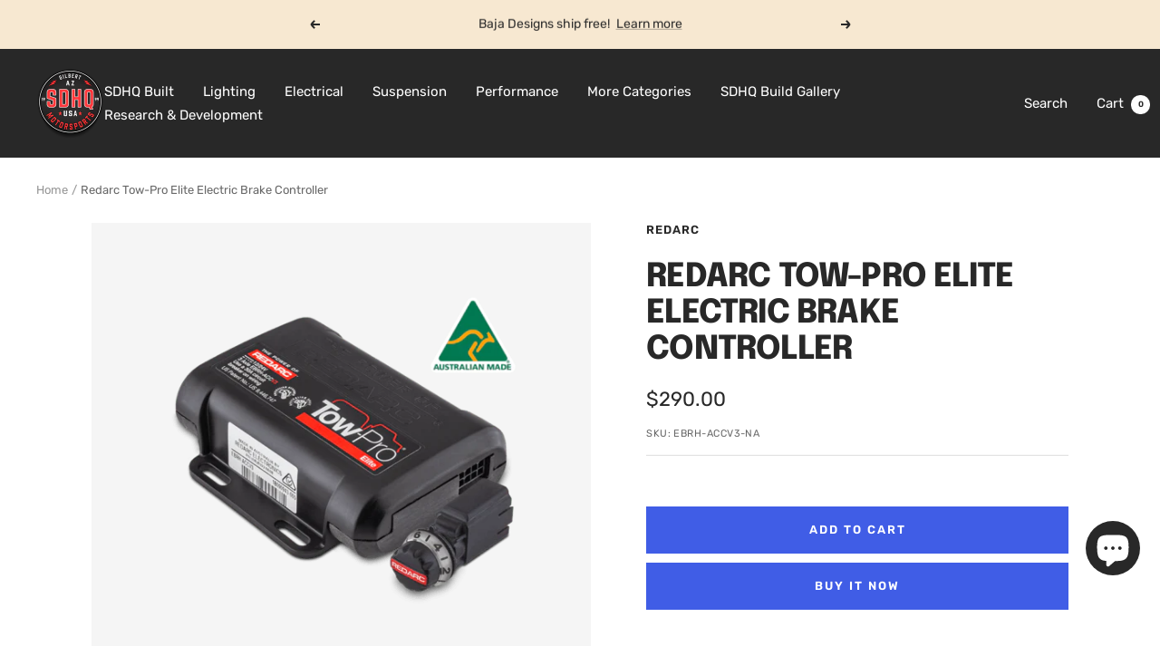

--- FILE ---
content_type: text/html; charset=utf-8
request_url: https://sdhqoffroad.com/products/redarc-tow-pro-elite-electric-brake-controller
body_size: 67550
content:
<!doctype html><html class="no-js" lang="en" dir="ltr">
  <head>
    <meta charset="utf-8">
    <meta
      name="viewport"
      content="width=device-width, initial-scale=1.0, height=device-height, minimum-scale=1.0, maximum-scale=1.0"
    >
    <meta name="theme-color" content="#282828">

    <title>
      Redarc Tow-Pro Elite Electric Brake Controller - EBRH-ACCV3-NA
    </title><meta name="description" content="EBRH-ACCV3-NA - The REDARC Tow-Pro Elite is the only brake controller on the market with 2 types of braking modes at the turn of a dial"><link rel="canonical" href="https://sdhqoffroad.com/products/redarc-tow-pro-elite-electric-brake-controller"><link rel="shortcut icon" href="//sdhqoffroad.com/cdn/shop/files/Untitled_design__5_-removebg-preview_96x96.png?v=1695138203" type="image/png"><link rel="preconnect" href="https://cdn.shopify.com">
    <link rel="dns-prefetch" href="https://productreviews.shopifycdn.com">
    <link rel="dns-prefetch" href="https://www.google-analytics.com"><link rel="preconnect" href="https://fonts.shopifycdn.com" crossorigin><link rel="preload" as="style" href="//sdhqoffroad.com/cdn/shop/t/196/assets/theme.css?v=180599571122020677941759528437">
    <link rel="preload" as="script" href="//sdhqoffroad.com/cdn/shop/t/196/assets/vendor.js?v=32643890569905814191710338534">
    <link rel="preload" as="script" href="//sdhqoffroad.com/cdn/shop/t/196/assets/theme.js?v=56793036931558426511710338534"><link rel="preload" as="fetch" href="/products/redarc-tow-pro-elite-electric-brake-controller.js" crossorigin><link rel="preload" as="script" href="//sdhqoffroad.com/cdn/shop/t/196/assets/flickity.js?v=176646718982628074891710338534"><meta property="og:type" content="product">
  <meta property="og:title" content="Redarc Tow-Pro Elite Electric Brake Controller">
  <meta property="product:price:amount" content="290.00">
  <meta property="product:price:currency" content="USD"><meta property="og:image" content="http://sdhqoffroad.com/cdn/shop/products/redarc-tow-pro-elite-electric-brake-controller-electrical-redarc-991758.png?v=1613837241">
  <meta property="og:image:secure_url" content="https://sdhqoffroad.com/cdn/shop/products/redarc-tow-pro-elite-electric-brake-controller-electrical-redarc-991758.png?v=1613837241">
  <meta property="og:image:width" content="600">
  <meta property="og:image:height" content="600"><meta property="og:description" content="EBRH-ACCV3-NA - The REDARC Tow-Pro Elite is the only brake controller on the market with 2 types of braking modes at the turn of a dial"><meta property="og:url" content="https://sdhqoffroad.com/products/redarc-tow-pro-elite-electric-brake-controller">
<meta property="og:site_name" content="SDHQ"><meta name="twitter:card" content="summary"><meta name="twitter:title" content="Redarc Tow-Pro Elite Electric Brake Controller">
  <meta name="twitter:description" content="Looking for the best brake controller on the market? The REDARC Tow-Pro Elite is the only brake controller on the market with 2 types of braking modes at the turn of a dial and comes with a free switch insert panel (TPSI-001) to suit most vehicles. ‘Proportional Mode’ (Inertia sensing) for highway conditions and ‘User Controlled Mode’ for all terrain conditions.. You can choose what braking type best suits the road conditions, vehicle type or driver preference, and the Tow-Pro Elite is suitable for 12 and 24-volt systems. 5 Benefits of a Tow-Pro Elite Electronic Brake Controller A quality level of towing safety unlike any other in the market. Safe braking at your fingertips Two modes of braking Suitable for 12V and 24V vehicles Operates both electric and electric/hydraulic trailer brakes. SPECS: Output Voltage 9 - 32VDC Maximum Charging Voltage:"><meta name="twitter:image" content="https://sdhqoffroad.com/cdn/shop/products/redarc-tow-pro-elite-electric-brake-controller-electrical-redarc-991758_1200x1200_crop_center.png?v=1613837241">
  <meta name="twitter:image:alt" content="Redarc Tow-Pro Elite Electric Brake Controller Redarc display">
    
  <script type="application/ld+json">
  {
    "@context": "https://schema.org",
    "@type": "Product",
    "productID": 4912088383588,
    "offers": [{
          "@type": "Offer",
          "name": "Default Title",
          "availability":"https://schema.org/InStock",
          "price": 290.0,
          "priceCurrency": "USD",
          "priceValidUntil": "2026-02-08","sku": "EBRH-ACCV3-NA",
          "url": "/products/redarc-tow-pro-elite-electric-brake-controller?variant=33095148634212"
        }
],"brand": {
      "@type": "Brand",
      "name": "Redarc"
    },
    "name": "Redarc Tow-Pro Elite Electric Brake Controller",
    "description": "Looking for the best brake controller on the market? The REDARC Tow-Pro Elite is the only brake controller on the market with 2 types of braking modes at the turn of a dial and comes with a free switch insert panel (TPSI-001) to suit most vehicles.\n‘Proportional Mode’ (Inertia sensing) for highway conditions and ‘User Controlled Mode’ for all terrain conditions.. You can choose what braking type best suits the road conditions, vehicle type or driver preference, and the Tow-Pro Elite is suitable for 12 and 24-volt systems.\n5 Benefits of a Tow-Pro Elite Electronic Brake Controller\n\nA quality level of towing safety unlike any other in the market.\nSafe braking at your fingertips\nTwo modes of braking\nSuitable for 12V and 24V vehicles\nOperates both electric and electric\/hydraulic trailer brakes.\n\nSPECS:\n\nOutput Voltage 9 - 32VDC\nMaximum Charging Voltage: 12VDC\nOutput Current Rating (Cont.): 25A Input Fuse Rating: 30A (Circuit Breaker)\nLength (in) 3.35\nWidth (in) 3.94\nHeight (in) 1.18\nStandby Current Draw: \u0026lt;10mA\n\n ",
    "category": "Redarc",
    "url": "/products/redarc-tow-pro-elite-electric-brake-controller",
    "sku": "EBRH-ACCV3-NA",
    "image": {
      "@type": "ImageObject",
      "url": "https://sdhqoffroad.com/cdn/shop/products/redarc-tow-pro-elite-electric-brake-controller-electrical-redarc-991758.png?v=1613837241&width=1024",
      "image": "https://sdhqoffroad.com/cdn/shop/products/redarc-tow-pro-elite-electric-brake-controller-electrical-redarc-991758.png?v=1613837241&width=1024",
      "name": "Redarc Tow-Pro Elite Electric Brake Controller Redarc display",
      "width": "1024",
      "height": "1024"
    }
  }
  </script>



  <script type="application/ld+json">
  {
    "@context": "https://schema.org",
    "@type": "BreadcrumbList",
  "itemListElement": [{
      "@type": "ListItem",
      "position": 1,
      "name": "Home",
      "item": "https://sdhqoffroad.com"
    },{
          "@type": "ListItem",
          "position": 2,
          "name": "Redarc Tow-Pro Elite Electric Brake Controller",
          "item": "https://sdhqoffroad.com/products/redarc-tow-pro-elite-electric-brake-controller"
        }]
  }
  </script>


    <link rel="preload" href="//sdhqoffroad.com/cdn/fonts/epilogue/epilogue_n8.fce680a466ed4f23f54385c46aa2c014c51d421a.woff2" as="font" type="font/woff2" crossorigin><link rel="preload" href="//sdhqoffroad.com/cdn/fonts/rubik/rubik_n4.c2fb67c90aa34ecf8da34fc1da937ee9c0c27942.woff2" as="font" type="font/woff2" crossorigin><style>
  /* Typography (heading) */
  @font-face {
  font-family: Epilogue;
  font-weight: 800;
  font-style: normal;
  font-display: swap;
  src: url("//sdhqoffroad.com/cdn/fonts/epilogue/epilogue_n8.fce680a466ed4f23f54385c46aa2c014c51d421a.woff2") format("woff2"),
       url("//sdhqoffroad.com/cdn/fonts/epilogue/epilogue_n8.2961970d19583d06f062e98ceb588027397f5810.woff") format("woff");
}

@font-face {
  font-family: Epilogue;
  font-weight: 800;
  font-style: italic;
  font-display: swap;
  src: url("//sdhqoffroad.com/cdn/fonts/epilogue/epilogue_i8.ff761dcfbf0a5437130c88f1b2679b905f7ed608.woff2") format("woff2"),
       url("//sdhqoffroad.com/cdn/fonts/epilogue/epilogue_i8.e7ca0c6d6c4d73469c08f9b99e243b2e63239caf.woff") format("woff");
}

/* Typography (body) */
  @font-face {
  font-family: Rubik;
  font-weight: 400;
  font-style: normal;
  font-display: swap;
  src: url("//sdhqoffroad.com/cdn/fonts/rubik/rubik_n4.c2fb67c90aa34ecf8da34fc1da937ee9c0c27942.woff2") format("woff2"),
       url("//sdhqoffroad.com/cdn/fonts/rubik/rubik_n4.d229bd4a6a25ec476a0829a74bf3657a5fd9aa36.woff") format("woff");
}

@font-face {
  font-family: Rubik;
  font-weight: 400;
  font-style: italic;
  font-display: swap;
  src: url("//sdhqoffroad.com/cdn/fonts/rubik/rubik_i4.528fdfa8adf0c2cb49c0f6d132dcaffa910849d6.woff2") format("woff2"),
       url("//sdhqoffroad.com/cdn/fonts/rubik/rubik_i4.937396c2106c0db7a4072bbcd373d4e3d0ab306b.woff") format("woff");
}

@font-face {
  font-family: Rubik;
  font-weight: 600;
  font-style: normal;
  font-display: swap;
  src: url("//sdhqoffroad.com/cdn/fonts/rubik/rubik_n6.67aea03a872140ecba69ec8f230a6b23b75ea115.woff2") format("woff2"),
       url("//sdhqoffroad.com/cdn/fonts/rubik/rubik_n6.68bdcdd14ff1017f6af9d9be50d3740fc083b3fd.woff") format("woff");
}

@font-face {
  font-family: Rubik;
  font-weight: 600;
  font-style: italic;
  font-display: swap;
  src: url("//sdhqoffroad.com/cdn/fonts/rubik/rubik_i6.5023766262fd45dbd0fd5eaa5993b459c760c142.woff2") format("woff2"),
       url("//sdhqoffroad.com/cdn/fonts/rubik/rubik_i6.d8047660bfa53ce9fbb8f4dbd284414c9080892d.woff") format("woff");
}

:root {--heading-color: 40, 40, 40;
    --text-color: 40, 40, 40;
    --background: 255, 255, 255;
    --secondary-background: 245, 245, 245;
    --border-color: 223, 223, 223;
    --border-color-darker: 169, 169, 169;
    --success-color: 85, 107, 47;
    --success-background: 221, 225, 213;
    --error-color: 222, 42, 42;
    --error-background: 253, 240, 240;
    --primary-button-background: 64, 93, 230;
    --primary-button-text-color: 255, 255, 255;
    --secondary-button-background: 64, 93, 230;
    --secondary-button-text-color: 255, 255, 255;
    --product-star-rating: 246, 164, 41;
    --product-on-sale-accent: 222, 42, 42;
    --product-sold-out-accent: 111, 113, 155;
    --product-custom-label-background: 64, 93, 230;
    --product-custom-label-text-color: 255, 255, 255;
    --product-custom-label-2-background: 243, 255, 52;
    --product-custom-label-2-text-color: 0, 0, 0;
    --product-low-stock-text-color: 222, 42, 42;
    --product-in-stock-text-color: 46, 158, 123;
    --loading-bar-background: 40, 40, 40;

    /* We duplicate some "base" colors as root colors, which is useful to use on drawer elements or popover without. Those should not be overridden to avoid issues */
    --root-heading-color: 40, 40, 40;
    --root-text-color: 40, 40, 40;
    --root-background: 255, 255, 255;
    --root-border-color: 223, 223, 223;
    --root-primary-button-background: 64, 93, 230;
    --root-primary-button-text-color: 255, 255, 255;

    --base-font-size: 15px;
    --heading-font-family: Epilogue, sans-serif;
    --heading-font-weight: 800;
    --heading-font-style: normal;
    --heading-text-transform: uppercase;
    --text-font-family: Rubik, sans-serif;
    --text-font-weight: 400;
    --text-font-style: normal;
    --text-font-bold-weight: 600;

    /* Typography (font size) */
    --heading-xxsmall-font-size: 11px;
    --heading-xsmall-font-size: 11px;
    --heading-small-font-size: 12px;
    --heading-large-font-size: 36px;
    --heading-h1-font-size: 36px;
    --heading-h2-font-size: 30px;
    --heading-h3-font-size: 26px;
    --heading-h4-font-size: 24px;
    --heading-h5-font-size: 20px;
    --heading-h6-font-size: 16px;

    /* Control the look and feel of the theme by changing radius of various elements */
    --button-border-radius: 0px;
    --block-border-radius: 0px;
    --block-border-radius-reduced: 0px;
    --color-swatch-border-radius: 0px;

    /* Button size */
    --button-height: 48px;
    --button-small-height: 40px;

    /* Form related */
    --form-input-field-height: 48px;
    --form-input-gap: 16px;
    --form-submit-margin: 24px;

    /* Product listing related variables */
    --product-list-block-spacing: 32px;

    /* Video related */
    --play-button-background: 255, 255, 255;
    --play-button-arrow: 40, 40, 40;

    /* RTL support */
    --transform-logical-flip: 1;
    --transform-origin-start: left;
    --transform-origin-end: right;

    /* Other */
    --zoom-cursor-svg-url: url(//sdhqoffroad.com/cdn/shop/t/196/assets/zoom-cursor.svg?v=39908859784506347231755702538);
    --arrow-right-svg-url: url(//sdhqoffroad.com/cdn/shop/t/196/assets/arrow-right.svg?v=40046868119262634591755702538);
    --arrow-left-svg-url: url(//sdhqoffroad.com/cdn/shop/t/196/assets/arrow-left.svg?v=158856395986752206651755702538);

    /* Some useful variables that we can reuse in our CSS. Some explanation are needed for some of them:
       - container-max-width-minus-gutters: represents the container max width without the edge gutters
       - container-outer-width: considering the screen width, represent all the space outside the container
       - container-outer-margin: same as container-outer-width but get set to 0 inside a container
       - container-inner-width: the effective space inside the container (minus gutters)
       - grid-column-width: represents the width of a single column of the grid
       - vertical-breather: this is a variable that defines the global "spacing" between sections, and inside the section
                            to create some "breath" and minimum spacing
     */
    --container-max-width: 1600px;
    --container-gutter: 24px;
    --container-max-width-minus-gutters: calc(var(--container-max-width) - (var(--container-gutter)) * 2);
    --container-outer-width: max(calc((100vw - var(--container-max-width-minus-gutters)) / 2), var(--container-gutter));
    --container-outer-margin: var(--container-outer-width);
    --container-inner-width: calc(100vw - var(--container-outer-width) * 2);

    --grid-column-count: 10;
    --grid-gap: 24px;
    --grid-column-width: calc((100vw - var(--container-outer-width) * 2 - var(--grid-gap) * (var(--grid-column-count) - 1)) / var(--grid-column-count));

    --vertical-breather: 48px;
    --vertical-breather-tight: 48px;

    /* Shopify related variables */
    --payment-terms-background-color: #ffffff;
  }

  @media screen and (min-width: 741px) {
    :root {
      --container-gutter: 40px;
      --grid-column-count: 20;
      --vertical-breather: 64px;
      --vertical-breather-tight: 64px;

      /* Typography (font size) */
      --heading-xsmall-font-size: 12px;
      --heading-small-font-size: 13px;
      --heading-large-font-size: 52px;
      --heading-h1-font-size: 48px;
      --heading-h2-font-size: 38px;
      --heading-h3-font-size: 32px;
      --heading-h4-font-size: 24px;
      --heading-h5-font-size: 20px;
      --heading-h6-font-size: 18px;

      /* Form related */
      --form-input-field-height: 52px;
      --form-submit-margin: 32px;

      /* Button size */
      --button-height: 52px;
      --button-small-height: 44px;
    }
  }

  @media screen and (min-width: 1200px) {
    :root {
      --vertical-breather: 80px;
      --vertical-breather-tight: 64px;
      --product-list-block-spacing: 48px;

      /* Typography */
      --heading-large-font-size: 64px;
      --heading-h1-font-size: 56px;
      --heading-h2-font-size: 48px;
      --heading-h3-font-size: 36px;
      --heading-h4-font-size: 30px;
      --heading-h5-font-size: 24px;
      --heading-h6-font-size: 18px;
    }
  }

  @media screen and (min-width: 1600px) {
    :root {
      --vertical-breather: 90px;
      --vertical-breather-tight: 64px;
    }
  }
</style>
    <script>
  // This allows to expose several variables to the global scope, to be used in scripts
  window.themeVariables = {
    settings: {
      direction: "ltr",
      pageType: "product",
      cartCount: 0,
      moneyFormat: "${{amount}}",
      moneyWithCurrencyFormat: "${{amount}} USD",
      showVendor: true,
      discountMode: "saving",
      currencyCodeEnabled: false,
      cartType: "message",
      cartCurrency: "USD",
      mobileZoomFactor: 2.5
    },

    routes: {
      host: "sdhqoffroad.com",
      rootUrl: "\/",
      rootUrlWithoutSlash: '',
      cartUrl: "\/cart",
      cartAddUrl: "\/cart\/add",
      cartChangeUrl: "\/cart\/change",
      searchUrl: "\/search",
      predictiveSearchUrl: "\/search\/suggest",
      productRecommendationsUrl: "\/recommendations\/products"
    },

    strings: {
      accessibilityDelete: "Delete",
      accessibilityClose: "Close",
      collectionSoldOut: "Coming Soon",
      collectionDiscount: "Save @savings@",
      productSalePrice: "Sale price",
      productRegularPrice: "Regular price",
      productFormUnavailable: "Unavailable",
      productFormSoldOut: "Sold Out",
      productFormPreOrder: "Pre-order",
      productFormAddToCart: "Add to cart",
      searchNoResults: "No results could be found.",
      searchNewSearch: "New search",
      searchProducts: "Products",
      searchArticles: "Journal",
      searchPages: "Pages",
      searchCollections: "Collections",
      cartViewCart: "View cart",
      cartItemAdded: "Item added to your cart!",
      cartItemAddedShort: "Added to your cart!",
      cartAddOrderNote: "Add order note",
      cartEditOrderNote: "Edit order note",
      shippingEstimatorNoResults: "Sorry, we do not ship to your address.",
      shippingEstimatorOneResult: "There is one shipping rate for your address:",
      shippingEstimatorMultipleResults: "There are several shipping rates for your address:",
      shippingEstimatorError: "One or more error occurred while retrieving shipping rates:"
    },

    libs: {
      flickity: "\/\/sdhqoffroad.com\/cdn\/shop\/t\/196\/assets\/flickity.js?v=176646718982628074891710338534",
      photoswipe: "\/\/sdhqoffroad.com\/cdn\/shop\/t\/196\/assets\/photoswipe.js?v=132268647426145925301710338534",
      qrCode: "\/\/sdhqoffroad.com\/cdn\/shopifycloud\/storefront\/assets\/themes_support\/vendor\/qrcode-3f2b403b.js"
    },

    breakpoints: {
      phone: 'screen and (max-width: 740px)',
      tablet: 'screen and (min-width: 741px) and (max-width: 999px)',
      tabletAndUp: 'screen and (min-width: 741px)',
      pocket: 'screen and (max-width: 999px)',
      lap: 'screen and (min-width: 1000px) and (max-width: 1199px)',
      lapAndUp: 'screen and (min-width: 1000px)',
      desktop: 'screen and (min-width: 1200px)',
      wide: 'screen and (min-width: 1400px)'
    }
  };

  window.addEventListener('pageshow', async () => {
    const cartContent = await (await fetch(`${window.themeVariables.routes.cartUrl}.js`, {cache: 'reload'})).json();
    document.documentElement.dispatchEvent(new CustomEvent('cart:refresh', {detail: {cart: cartContent}}));
  });

  if ('noModule' in HTMLScriptElement.prototype) {
    // Old browsers (like IE) that does not support module will be considered as if not executing JS at all
    document.documentElement.className = document.documentElement.className.replace('no-js', 'js');

    requestAnimationFrame(() => {
      const viewportHeight = (window.visualViewport ? window.visualViewport.height : document.documentElement.clientHeight);
      document.documentElement.style.setProperty('--window-height',viewportHeight + 'px');
    });
  }// We save the product ID in local storage to be eventually used for recently viewed section
    try {
      const items = JSON.parse(localStorage.getItem('theme:recently-viewed-products') || '[]');

      // We check if the current product already exists, and if it does not, we add it at the start
      if (!items.includes(4912088383588)) {
        items.unshift(4912088383588);
      }

      localStorage.setItem('theme:recently-viewed-products', JSON.stringify(items.slice(0, 20)));
    } catch (e) {
      // Safari in private mode does not allow setting item, we silently fail
    }</script>

    <link rel="stylesheet" href="//sdhqoffroad.com/cdn/shop/t/196/assets/theme.css?v=180599571122020677941759528437">

    <script src="//sdhqoffroad.com/cdn/shop/t/196/assets/vendor.js?v=32643890569905814191710338534" defer></script>
    <script src="//sdhqoffroad.com/cdn/shop/t/196/assets/theme.js?v=56793036931558426511710338534" defer></script>
    <script src="//sdhqoffroad.com/cdn/shop/t/196/assets/custom.js?v=161573888405598621961718313489" defer></script>

    <script>window.performance && window.performance.mark && window.performance.mark('shopify.content_for_header.start');</script><meta name="google-site-verification" content="CpU86QREXwpX0Q9WuetaVML-P4advYc4qCpL6x6EKW8">
<meta name="facebook-domain-verification" content="i7iuuesxm21abwu0z4pupbaqn80txz">
<meta name="facebook-domain-verification" content="ryezayqnqblcfhss6ijlr728mrtc6o">
<meta name="facebook-domain-verification" content="mjv18rccq60wr3q9kd7posfmohfmn8">
<meta name="facebook-domain-verification" content="gmdnda1ihdnb42pbjww0ruqxzw2rgb">
<meta name="facebook-domain-verification" content="wanjoxp26epgi58awwy3hdctj3h66y">
<meta name="facebook-domain-verification" content="i52px9d4ryfqozn6conqcwrohuhhwj">
<meta name="facebook-domain-verification" content="bg9mflp42va7ri4k9nx31nfqja59j7">
<meta name="facebook-domain-verification" content="i7iuuesxm21abwu0z4pupbaqn80txz">
<meta name="facebook-domain-verification" content="7yndcxdpxcajsdh3qkxq0vg9clhfop">
<meta name="facebook-domain-verification" content="hhtpnhkpv7zpsme541of7dt7h3tan1">
<meta id="shopify-digital-wallet" name="shopify-digital-wallet" content="/24932184/digital_wallets/dialog">
<meta name="shopify-checkout-api-token" content="1c7a1ae301d9fb661abf84506df629c8">
<meta id="in-context-paypal-metadata" data-shop-id="24932184" data-venmo-supported="true" data-environment="production" data-locale="en_US" data-paypal-v4="true" data-currency="USD">
<link rel="alternate" type="application/json+oembed" href="https://sdhqoffroad.com/products/redarc-tow-pro-elite-electric-brake-controller.oembed">
<script async="async" src="/checkouts/internal/preloads.js?locale=en-US"></script>
<script id="shopify-features" type="application/json">{"accessToken":"1c7a1ae301d9fb661abf84506df629c8","betas":["rich-media-storefront-analytics"],"domain":"sdhqoffroad.com","predictiveSearch":true,"shopId":24932184,"locale":"en"}</script>
<script>var Shopify = Shopify || {};
Shopify.shop = "sdhq-off-road.myshopify.com";
Shopify.locale = "en";
Shopify.currency = {"active":"USD","rate":"1.0"};
Shopify.country = "US";
Shopify.theme = {"name":"SDHQ Motorsports - Live Theme","id":133390762084,"schema_name":"Focal","schema_version":"10.1.3","theme_store_id":714,"role":"main"};
Shopify.theme.handle = "null";
Shopify.theme.style = {"id":null,"handle":null};
Shopify.cdnHost = "sdhqoffroad.com/cdn";
Shopify.routes = Shopify.routes || {};
Shopify.routes.root = "/";</script>
<script type="module">!function(o){(o.Shopify=o.Shopify||{}).modules=!0}(window);</script>
<script>!function(o){function n(){var o=[];function n(){o.push(Array.prototype.slice.apply(arguments))}return n.q=o,n}var t=o.Shopify=o.Shopify||{};t.loadFeatures=n(),t.autoloadFeatures=n()}(window);</script>
<script id="shop-js-analytics" type="application/json">{"pageType":"product"}</script>
<script defer="defer" async type="module" src="//sdhqoffroad.com/cdn/shopifycloud/shop-js/modules/v2/client.init-shop-cart-sync_WVOgQShq.en.esm.js"></script>
<script defer="defer" async type="module" src="//sdhqoffroad.com/cdn/shopifycloud/shop-js/modules/v2/chunk.common_C_13GLB1.esm.js"></script>
<script defer="defer" async type="module" src="//sdhqoffroad.com/cdn/shopifycloud/shop-js/modules/v2/chunk.modal_CLfMGd0m.esm.js"></script>
<script type="module">
  await import("//sdhqoffroad.com/cdn/shopifycloud/shop-js/modules/v2/client.init-shop-cart-sync_WVOgQShq.en.esm.js");
await import("//sdhqoffroad.com/cdn/shopifycloud/shop-js/modules/v2/chunk.common_C_13GLB1.esm.js");
await import("//sdhqoffroad.com/cdn/shopifycloud/shop-js/modules/v2/chunk.modal_CLfMGd0m.esm.js");

  window.Shopify.SignInWithShop?.initShopCartSync?.({"fedCMEnabled":true,"windoidEnabled":true});

</script>
<script>(function() {
  var isLoaded = false;
  function asyncLoad() {
    if (isLoaded) return;
    isLoaded = true;
    var urls = ["\/\/www.powr.io\/powr.js?powr-token=sdhq-off-road.myshopify.com\u0026external-type=shopify\u0026shop=sdhq-off-road.myshopify.com","https:\/\/cdn.shopify.com\/s\/files\/1\/2493\/2184\/t\/157\/assets\/affirmShopify.js?v=1663372065\u0026shop=sdhq-off-road.myshopify.com","https:\/\/cdn.parcelifyapp.com\/parcelify-components\/v1\/latest\/shopify_bundle.min.js?shop=sdhq-off-road.myshopify.com"];
    for (var i = 0; i < urls.length; i++) {
      var s = document.createElement('script');
      s.type = 'text/javascript';
      s.async = true;
      s.src = urls[i];
      var x = document.getElementsByTagName('script')[0];
      x.parentNode.insertBefore(s, x);
    }
  };
  if(window.attachEvent) {
    window.attachEvent('onload', asyncLoad);
  } else {
    window.addEventListener('load', asyncLoad, false);
  }
})();</script>
<script id="__st">var __st={"a":24932184,"offset":-25200,"reqid":"789b410e-2280-4256-892d-6fa6d089eaf0-1769681369","pageurl":"sdhqoffroad.com\/products\/redarc-tow-pro-elite-electric-brake-controller","u":"64dd20ab9d95","p":"product","rtyp":"product","rid":4912088383588};</script>
<script>window.ShopifyPaypalV4VisibilityTracking = true;</script>
<script id="captcha-bootstrap">!function(){'use strict';const t='contact',e='account',n='new_comment',o=[[t,t],['blogs',n],['comments',n],[t,'customer']],c=[[e,'customer_login'],[e,'guest_login'],[e,'recover_customer_password'],[e,'create_customer']],r=t=>t.map((([t,e])=>`form[action*='/${t}']:not([data-nocaptcha='true']) input[name='form_type'][value='${e}']`)).join(','),a=t=>()=>t?[...document.querySelectorAll(t)].map((t=>t.form)):[];function s(){const t=[...o],e=r(t);return a(e)}const i='password',u='form_key',d=['recaptcha-v3-token','g-recaptcha-response','h-captcha-response',i],f=()=>{try{return window.sessionStorage}catch{return}},m='__shopify_v',_=t=>t.elements[u];function p(t,e,n=!1){try{const o=window.sessionStorage,c=JSON.parse(o.getItem(e)),{data:r}=function(t){const{data:e,action:n}=t;return t[m]||n?{data:e,action:n}:{data:t,action:n}}(c);for(const[e,n]of Object.entries(r))t.elements[e]&&(t.elements[e].value=n);n&&o.removeItem(e)}catch(o){console.error('form repopulation failed',{error:o})}}const l='form_type',E='cptcha';function T(t){t.dataset[E]=!0}const w=window,h=w.document,L='Shopify',v='ce_forms',y='captcha';let A=!1;((t,e)=>{const n=(g='f06e6c50-85a8-45c8-87d0-21a2b65856fe',I='https://cdn.shopify.com/shopifycloud/storefront-forms-hcaptcha/ce_storefront_forms_captcha_hcaptcha.v1.5.2.iife.js',D={infoText:'Protected by hCaptcha',privacyText:'Privacy',termsText:'Terms'},(t,e,n)=>{const o=w[L][v],c=o.bindForm;if(c)return c(t,g,e,D).then(n);var r;o.q.push([[t,g,e,D],n]),r=I,A||(h.body.append(Object.assign(h.createElement('script'),{id:'captcha-provider',async:!0,src:r})),A=!0)});var g,I,D;w[L]=w[L]||{},w[L][v]=w[L][v]||{},w[L][v].q=[],w[L][y]=w[L][y]||{},w[L][y].protect=function(t,e){n(t,void 0,e),T(t)},Object.freeze(w[L][y]),function(t,e,n,w,h,L){const[v,y,A,g]=function(t,e,n){const i=e?o:[],u=t?c:[],d=[...i,...u],f=r(d),m=r(i),_=r(d.filter((([t,e])=>n.includes(e))));return[a(f),a(m),a(_),s()]}(w,h,L),I=t=>{const e=t.target;return e instanceof HTMLFormElement?e:e&&e.form},D=t=>v().includes(t);t.addEventListener('submit',(t=>{const e=I(t);if(!e)return;const n=D(e)&&!e.dataset.hcaptchaBound&&!e.dataset.recaptchaBound,o=_(e),c=g().includes(e)&&(!o||!o.value);(n||c)&&t.preventDefault(),c&&!n&&(function(t){try{if(!f())return;!function(t){const e=f();if(!e)return;const n=_(t);if(!n)return;const o=n.value;o&&e.removeItem(o)}(t);const e=Array.from(Array(32),(()=>Math.random().toString(36)[2])).join('');!function(t,e){_(t)||t.append(Object.assign(document.createElement('input'),{type:'hidden',name:u})),t.elements[u].value=e}(t,e),function(t,e){const n=f();if(!n)return;const o=[...t.querySelectorAll(`input[type='${i}']`)].map((({name:t})=>t)),c=[...d,...o],r={};for(const[a,s]of new FormData(t).entries())c.includes(a)||(r[a]=s);n.setItem(e,JSON.stringify({[m]:1,action:t.action,data:r}))}(t,e)}catch(e){console.error('failed to persist form',e)}}(e),e.submit())}));const S=(t,e)=>{t&&!t.dataset[E]&&(n(t,e.some((e=>e===t))),T(t))};for(const o of['focusin','change'])t.addEventListener(o,(t=>{const e=I(t);D(e)&&S(e,y())}));const B=e.get('form_key'),M=e.get(l),P=B&&M;t.addEventListener('DOMContentLoaded',(()=>{const t=y();if(P)for(const e of t)e.elements[l].value===M&&p(e,B);[...new Set([...A(),...v().filter((t=>'true'===t.dataset.shopifyCaptcha))])].forEach((e=>S(e,t)))}))}(h,new URLSearchParams(w.location.search),n,t,e,['guest_login'])})(!0,!0)}();</script>
<script integrity="sha256-4kQ18oKyAcykRKYeNunJcIwy7WH5gtpwJnB7kiuLZ1E=" data-source-attribution="shopify.loadfeatures" defer="defer" src="//sdhqoffroad.com/cdn/shopifycloud/storefront/assets/storefront/load_feature-a0a9edcb.js" crossorigin="anonymous"></script>
<script data-source-attribution="shopify.dynamic_checkout.dynamic.init">var Shopify=Shopify||{};Shopify.PaymentButton=Shopify.PaymentButton||{isStorefrontPortableWallets:!0,init:function(){window.Shopify.PaymentButton.init=function(){};var t=document.createElement("script");t.src="https://sdhqoffroad.com/cdn/shopifycloud/portable-wallets/latest/portable-wallets.en.js",t.type="module",document.head.appendChild(t)}};
</script>
<script data-source-attribution="shopify.dynamic_checkout.buyer_consent">
  function portableWalletsHideBuyerConsent(e){var t=document.getElementById("shopify-buyer-consent"),n=document.getElementById("shopify-subscription-policy-button");t&&n&&(t.classList.add("hidden"),t.setAttribute("aria-hidden","true"),n.removeEventListener("click",e))}function portableWalletsShowBuyerConsent(e){var t=document.getElementById("shopify-buyer-consent"),n=document.getElementById("shopify-subscription-policy-button");t&&n&&(t.classList.remove("hidden"),t.removeAttribute("aria-hidden"),n.addEventListener("click",e))}window.Shopify?.PaymentButton&&(window.Shopify.PaymentButton.hideBuyerConsent=portableWalletsHideBuyerConsent,window.Shopify.PaymentButton.showBuyerConsent=portableWalletsShowBuyerConsent);
</script>
<script>
  function portableWalletsCleanup(e){e&&e.src&&console.error("Failed to load portable wallets script "+e.src);var t=document.querySelectorAll("shopify-accelerated-checkout .shopify-payment-button__skeleton, shopify-accelerated-checkout-cart .wallet-cart-button__skeleton"),e=document.getElementById("shopify-buyer-consent");for(let e=0;e<t.length;e++)t[e].remove();e&&e.remove()}function portableWalletsNotLoadedAsModule(e){e instanceof ErrorEvent&&"string"==typeof e.message&&e.message.includes("import.meta")&&"string"==typeof e.filename&&e.filename.includes("portable-wallets")&&(window.removeEventListener("error",portableWalletsNotLoadedAsModule),window.Shopify.PaymentButton.failedToLoad=e,"loading"===document.readyState?document.addEventListener("DOMContentLoaded",window.Shopify.PaymentButton.init):window.Shopify.PaymentButton.init())}window.addEventListener("error",portableWalletsNotLoadedAsModule);
</script>

<script type="module" src="https://sdhqoffroad.com/cdn/shopifycloud/portable-wallets/latest/portable-wallets.en.js" onError="portableWalletsCleanup(this)" crossorigin="anonymous"></script>
<script nomodule>
  document.addEventListener("DOMContentLoaded", portableWalletsCleanup);
</script>

<script id='scb4127' type='text/javascript' async='' src='https://sdhqoffroad.com/cdn/shopifycloud/privacy-banner/storefront-banner.js'></script><link id="shopify-accelerated-checkout-styles" rel="stylesheet" media="screen" href="https://sdhqoffroad.com/cdn/shopifycloud/portable-wallets/latest/accelerated-checkout-backwards-compat.css" crossorigin="anonymous">
<style id="shopify-accelerated-checkout-cart">
        #shopify-buyer-consent {
  margin-top: 1em;
  display: inline-block;
  width: 100%;
}

#shopify-buyer-consent.hidden {
  display: none;
}

#shopify-subscription-policy-button {
  background: none;
  border: none;
  padding: 0;
  text-decoration: underline;
  font-size: inherit;
  cursor: pointer;
}

#shopify-subscription-policy-button::before {
  box-shadow: none;
}

      </style>

<script>window.performance && window.performance.mark && window.performance.mark('shopify.content_for_header.end');</script>

    <script type="text/javascript">
      (function(c,l,a,r,i,t,y){
          c[a]=c[a]||function(){(c[a].q=c[a].q||[]).push(arguments)};
          t=l.createElement(r);t.async=1;t.src="https://www.clarity.ms/tag/"+i;
          y=l.getElementsByTagName(r)[0];y.parentNode.insertBefore(t,y);
      })(window, document, "clarity", "script", "qyio39edni");
    </script>

    <!-- Google tag (gtag.js) -->
    <script async src="https://www.googletagmanager.com/gtag/js?id=AW-709868933"></script>
    <script>
      window.dataLayer = window.dataLayer || [];
      function gtag(){dataLayer.push(arguments);}
      gtag('js', new Date());

      gtag('config', 'AW-709868933');
    </script>
  <!-- BEGIN app block: shopify://apps/judge-me-reviews/blocks/judgeme_core/61ccd3b1-a9f2-4160-9fe9-4fec8413e5d8 --><!-- Start of Judge.me Core -->






<link rel="dns-prefetch" href="https://cdnwidget.judge.me">
<link rel="dns-prefetch" href="https://cdn.judge.me">
<link rel="dns-prefetch" href="https://cdn1.judge.me">
<link rel="dns-prefetch" href="https://api.judge.me">

<script data-cfasync='false' class='jdgm-settings-script'>window.jdgmSettings={"pagination":5,"disable_web_reviews":false,"badge_no_review_text":"No reviews","badge_n_reviews_text":"{{ n }} review/reviews","hide_badge_preview_if_no_reviews":true,"badge_hide_text":false,"enforce_center_preview_badge":false,"widget_title":"Customer Reviews","widget_open_form_text":"Write a review","widget_close_form_text":"Cancel review","widget_refresh_page_text":"Refresh page","widget_summary_text":"Based on {{ number_of_reviews }} review/reviews","widget_no_review_text":"Be the first to write a review","widget_name_field_text":"Display name","widget_verified_name_field_text":"Verified Name (public)","widget_name_placeholder_text":"Display name","widget_required_field_error_text":"This field is required.","widget_email_field_text":"Email address","widget_verified_email_field_text":"Verified Email (private, can not be edited)","widget_email_placeholder_text":"Your email address","widget_email_field_error_text":"Please enter a valid email address.","widget_rating_field_text":"Rating","widget_review_title_field_text":"Review Title","widget_review_title_placeholder_text":"Give your review a title","widget_review_body_field_text":"Review content","widget_review_body_placeholder_text":"Start writing here...","widget_pictures_field_text":"Picture/Video (optional)","widget_submit_review_text":"Submit Review","widget_submit_verified_review_text":"Submit Verified Review","widget_submit_success_msg_with_auto_publish":"Thank you! Please refresh the page in a few moments to see your review. You can remove or edit your review by logging into \u003ca href='https://judge.me/login' target='_blank' rel='nofollow noopener'\u003eJudge.me\u003c/a\u003e","widget_submit_success_msg_no_auto_publish":"Thank you! Your review will be published as soon as it is approved by the shop admin. You can remove or edit your review by logging into \u003ca href='https://judge.me/login' target='_blank' rel='nofollow noopener'\u003eJudge.me\u003c/a\u003e","widget_show_default_reviews_out_of_total_text":"Showing {{ n_reviews_shown }} out of {{ n_reviews }} reviews.","widget_show_all_link_text":"Show all","widget_show_less_link_text":"Show less","widget_author_said_text":"{{ reviewer_name }} said:","widget_days_text":"{{ n }} days ago","widget_weeks_text":"{{ n }} week/weeks ago","widget_months_text":"{{ n }} month/months ago","widget_years_text":"{{ n }} year/years ago","widget_yesterday_text":"Yesterday","widget_today_text":"Today","widget_replied_text":"\u003e\u003e {{ shop_name }} replied:","widget_read_more_text":"Read more","widget_reviewer_name_as_initial":"","widget_rating_filter_color":"#fbcd0a","widget_rating_filter_see_all_text":"See all reviews","widget_sorting_most_recent_text":"Most Recent","widget_sorting_highest_rating_text":"Highest Rating","widget_sorting_lowest_rating_text":"Lowest Rating","widget_sorting_with_pictures_text":"Only Pictures","widget_sorting_most_helpful_text":"Most Helpful","widget_open_question_form_text":"Ask a question","widget_reviews_subtab_text":"Reviews","widget_questions_subtab_text":"Questions","widget_question_label_text":"Question","widget_answer_label_text":"Answer","widget_question_placeholder_text":"Write your question here","widget_submit_question_text":"Submit Question","widget_question_submit_success_text":"Thank you for your question! We will notify you once it gets answered.","verified_badge_text":"Verified","verified_badge_bg_color":"","verified_badge_text_color":"","verified_badge_placement":"left-of-reviewer-name","widget_review_max_height":"","widget_hide_border":false,"widget_social_share":false,"widget_thumb":false,"widget_review_location_show":false,"widget_location_format":"","all_reviews_include_out_of_store_products":true,"all_reviews_out_of_store_text":"(out of store)","all_reviews_pagination":100,"all_reviews_product_name_prefix_text":"about","enable_review_pictures":true,"enable_question_anwser":false,"widget_theme":"default","review_date_format":"mm/dd/yyyy","default_sort_method":"most-recent","widget_product_reviews_subtab_text":"Product Reviews","widget_shop_reviews_subtab_text":"Shop Reviews","widget_other_products_reviews_text":"Reviews for other products","widget_store_reviews_subtab_text":"Store reviews","widget_no_store_reviews_text":"This store hasn't received any reviews yet","widget_web_restriction_product_reviews_text":"This product hasn't received any reviews yet","widget_no_items_text":"No items found","widget_show_more_text":"Show more","widget_write_a_store_review_text":"Write a Store Review","widget_other_languages_heading":"Reviews in Other Languages","widget_translate_review_text":"Translate review to {{ language }}","widget_translating_review_text":"Translating...","widget_show_original_translation_text":"Show original ({{ language }})","widget_translate_review_failed_text":"Review couldn't be translated.","widget_translate_review_retry_text":"Retry","widget_translate_review_try_again_later_text":"Try again later","show_product_url_for_grouped_product":false,"widget_sorting_pictures_first_text":"Pictures First","show_pictures_on_all_rev_page_mobile":false,"show_pictures_on_all_rev_page_desktop":false,"floating_tab_hide_mobile_install_preference":false,"floating_tab_button_name":"★ Reviews","floating_tab_title":"Let customers speak for us","floating_tab_button_color":"","floating_tab_button_background_color":"","floating_tab_url":"","floating_tab_url_enabled":false,"floating_tab_tab_style":"text","all_reviews_text_badge_text":"Customers rate us {{ shop.metafields.judgeme.all_reviews_rating | round: 1 }}/5 based on {{ shop.metafields.judgeme.all_reviews_count }} reviews.","all_reviews_text_badge_text_branded_style":"{{ shop.metafields.judgeme.all_reviews_rating | round: 1 }} out of 5 stars based on {{ shop.metafields.judgeme.all_reviews_count }} reviews","is_all_reviews_text_badge_a_link":false,"show_stars_for_all_reviews_text_badge":false,"all_reviews_text_badge_url":"","all_reviews_text_style":"branded","all_reviews_text_color_style":"judgeme_brand_color","all_reviews_text_color":"#108474","all_reviews_text_show_jm_brand":false,"featured_carousel_show_header":true,"featured_carousel_title":"Let customers speak for us","testimonials_carousel_title":"Customers are saying","videos_carousel_title":"Real customer stories","cards_carousel_title":"Customers are saying","featured_carousel_count_text":"from {{ n }} reviews","featured_carousel_add_link_to_all_reviews_page":false,"featured_carousel_url":"","featured_carousel_show_images":true,"featured_carousel_autoslide_interval":5,"featured_carousel_arrows_on_the_sides":false,"featured_carousel_height":250,"featured_carousel_width":80,"featured_carousel_image_size":0,"featured_carousel_image_height":250,"featured_carousel_arrow_color":"#eeeeee","verified_count_badge_style":"branded","verified_count_badge_orientation":"horizontal","verified_count_badge_color_style":"judgeme_brand_color","verified_count_badge_color":"#108474","is_verified_count_badge_a_link":false,"verified_count_badge_url":"","verified_count_badge_show_jm_brand":true,"widget_rating_preset_default":5,"widget_first_sub_tab":"product-reviews","widget_show_histogram":true,"widget_histogram_use_custom_color":false,"widget_pagination_use_custom_color":false,"widget_star_use_custom_color":false,"widget_verified_badge_use_custom_color":false,"widget_write_review_use_custom_color":false,"picture_reminder_submit_button":"Upload Pictures","enable_review_videos":false,"mute_video_by_default":false,"widget_sorting_videos_first_text":"Videos First","widget_review_pending_text":"Pending","featured_carousel_items_for_large_screen":3,"social_share_options_order":"Facebook,Twitter","remove_microdata_snippet":true,"disable_json_ld":false,"enable_json_ld_products":false,"preview_badge_show_question_text":false,"preview_badge_no_question_text":"No questions","preview_badge_n_question_text":"{{ number_of_questions }} question/questions","qa_badge_show_icon":false,"qa_badge_position":"same-row","remove_judgeme_branding":false,"widget_add_search_bar":false,"widget_search_bar_placeholder":"Search","widget_sorting_verified_only_text":"Verified only","featured_carousel_theme":"default","featured_carousel_show_rating":true,"featured_carousel_show_title":true,"featured_carousel_show_body":true,"featured_carousel_show_date":false,"featured_carousel_show_reviewer":true,"featured_carousel_show_product":false,"featured_carousel_header_background_color":"#108474","featured_carousel_header_text_color":"#ffffff","featured_carousel_name_product_separator":"reviewed","featured_carousel_full_star_background":"#108474","featured_carousel_empty_star_background":"#dadada","featured_carousel_vertical_theme_background":"#f9fafb","featured_carousel_verified_badge_enable":true,"featured_carousel_verified_badge_color":"#108474","featured_carousel_border_style":"round","featured_carousel_review_line_length_limit":3,"featured_carousel_more_reviews_button_text":"Read more reviews","featured_carousel_view_product_button_text":"View product","all_reviews_page_load_reviews_on":"scroll","all_reviews_page_load_more_text":"Load More Reviews","disable_fb_tab_reviews":false,"enable_ajax_cdn_cache":false,"widget_advanced_speed_features":5,"widget_public_name_text":"displayed publicly like","default_reviewer_name":"John Smith","default_reviewer_name_has_non_latin":true,"widget_reviewer_anonymous":"Anonymous","medals_widget_title":"Judge.me Review Medals","medals_widget_background_color":"#f9fafb","medals_widget_position":"footer_all_pages","medals_widget_border_color":"#f9fafb","medals_widget_verified_text_position":"left","medals_widget_use_monochromatic_version":false,"medals_widget_elements_color":"#108474","show_reviewer_avatar":true,"widget_invalid_yt_video_url_error_text":"Not a YouTube video URL","widget_max_length_field_error_text":"Please enter no more than {0} characters.","widget_show_country_flag":false,"widget_show_collected_via_shop_app":true,"widget_verified_by_shop_badge_style":"light","widget_verified_by_shop_text":"Verified by Shop","widget_show_photo_gallery":false,"widget_load_with_code_splitting":true,"widget_ugc_install_preference":false,"widget_ugc_title":"Made by us, Shared by you","widget_ugc_subtitle":"Tag us to see your picture featured in our page","widget_ugc_arrows_color":"#ffffff","widget_ugc_primary_button_text":"Buy Now","widget_ugc_primary_button_background_color":"#108474","widget_ugc_primary_button_text_color":"#ffffff","widget_ugc_primary_button_border_width":"0","widget_ugc_primary_button_border_style":"none","widget_ugc_primary_button_border_color":"#108474","widget_ugc_primary_button_border_radius":"25","widget_ugc_secondary_button_text":"Load More","widget_ugc_secondary_button_background_color":"#ffffff","widget_ugc_secondary_button_text_color":"#108474","widget_ugc_secondary_button_border_width":"2","widget_ugc_secondary_button_border_style":"solid","widget_ugc_secondary_button_border_color":"#108474","widget_ugc_secondary_button_border_radius":"25","widget_ugc_reviews_button_text":"View Reviews","widget_ugc_reviews_button_background_color":"#ffffff","widget_ugc_reviews_button_text_color":"#108474","widget_ugc_reviews_button_border_width":"2","widget_ugc_reviews_button_border_style":"solid","widget_ugc_reviews_button_border_color":"#108474","widget_ugc_reviews_button_border_radius":"25","widget_ugc_reviews_button_link_to":"judgeme-reviews-page","widget_ugc_show_post_date":true,"widget_ugc_max_width":"800","widget_rating_metafield_value_type":true,"widget_primary_color":"#405DE6","widget_enable_secondary_color":false,"widget_secondary_color":"#edf5f5","widget_summary_average_rating_text":"{{ average_rating }} out of 5","widget_media_grid_title":"Customer photos \u0026 videos","widget_media_grid_see_more_text":"See more","widget_round_style":false,"widget_show_product_medals":true,"widget_verified_by_judgeme_text":"Verified by Judge.me","widget_show_store_medals":true,"widget_verified_by_judgeme_text_in_store_medals":"Verified by Judge.me","widget_media_field_exceed_quantity_message":"Sorry, we can only accept {{ max_media }} for one review.","widget_media_field_exceed_limit_message":"{{ file_name }} is too large, please select a {{ media_type }} less than {{ size_limit }}MB.","widget_review_submitted_text":"Review Submitted!","widget_question_submitted_text":"Question Submitted!","widget_close_form_text_question":"Cancel","widget_write_your_answer_here_text":"Write your answer here","widget_enabled_branded_link":true,"widget_show_collected_by_judgeme":false,"widget_reviewer_name_color":"","widget_write_review_text_color":"","widget_write_review_bg_color":"","widget_collected_by_judgeme_text":"collected by Judge.me","widget_pagination_type":"standard","widget_load_more_text":"Load More","widget_load_more_color":"#108474","widget_full_review_text":"Full Review","widget_read_more_reviews_text":"Read More Reviews","widget_read_questions_text":"Read Questions","widget_questions_and_answers_text":"Questions \u0026 Answers","widget_verified_by_text":"Verified by","widget_verified_text":"Verified","widget_number_of_reviews_text":"{{ number_of_reviews }} reviews","widget_back_button_text":"Back","widget_next_button_text":"Next","widget_custom_forms_filter_button":"Filters","custom_forms_style":"horizontal","widget_show_review_information":false,"how_reviews_are_collected":"How reviews are collected?","widget_show_review_keywords":false,"widget_gdpr_statement":"How we use your data: We'll only contact you about the review you left, and only if necessary. By submitting your review, you agree to Judge.me's \u003ca href='https://judge.me/terms' target='_blank' rel='nofollow noopener'\u003eterms\u003c/a\u003e, \u003ca href='https://judge.me/privacy' target='_blank' rel='nofollow noopener'\u003eprivacy\u003c/a\u003e and \u003ca href='https://judge.me/content-policy' target='_blank' rel='nofollow noopener'\u003econtent\u003c/a\u003e policies.","widget_multilingual_sorting_enabled":false,"widget_translate_review_content_enabled":false,"widget_translate_review_content_method":"manual","popup_widget_review_selection":"automatically_with_pictures","popup_widget_round_border_style":true,"popup_widget_show_title":true,"popup_widget_show_body":true,"popup_widget_show_reviewer":false,"popup_widget_show_product":true,"popup_widget_show_pictures":true,"popup_widget_use_review_picture":true,"popup_widget_show_on_home_page":true,"popup_widget_show_on_product_page":true,"popup_widget_show_on_collection_page":true,"popup_widget_show_on_cart_page":true,"popup_widget_position":"bottom_left","popup_widget_first_review_delay":5,"popup_widget_duration":5,"popup_widget_interval":5,"popup_widget_review_count":5,"popup_widget_hide_on_mobile":true,"review_snippet_widget_round_border_style":true,"review_snippet_widget_card_color":"#FFFFFF","review_snippet_widget_slider_arrows_background_color":"#FFFFFF","review_snippet_widget_slider_arrows_color":"#000000","review_snippet_widget_star_color":"#108474","show_product_variant":false,"all_reviews_product_variant_label_text":"Variant: ","widget_show_verified_branding":true,"widget_ai_summary_title":"Customers say","widget_ai_summary_disclaimer":"AI-powered review summary based on recent customer reviews","widget_show_ai_summary":false,"widget_show_ai_summary_bg":false,"widget_show_review_title_input":false,"redirect_reviewers_invited_via_email":"external_form","request_store_review_after_product_review":true,"request_review_other_products_in_order":false,"review_form_color_scheme":"default","review_form_corner_style":"square","review_form_star_color":{},"review_form_text_color":"#333333","review_form_background_color":"#ffffff","review_form_field_background_color":"#fafafa","review_form_button_color":{},"review_form_button_text_color":"#ffffff","review_form_modal_overlay_color":"#000000","review_content_screen_title_text":"How would you rate this product?","review_content_introduction_text":"We would love it if you would share a bit about your experience.","store_review_form_title_text":"How would you rate this store?","store_review_form_introduction_text":"We would love it if you would share a bit about your experience.","show_review_guidance_text":true,"one_star_review_guidance_text":"Poor","five_star_review_guidance_text":"Great","customer_information_screen_title_text":"About you","customer_information_introduction_text":"Please tell us more about you.","custom_questions_screen_title_text":"Your experience in more detail","custom_questions_introduction_text":"Here are a few questions to help us understand more about your experience.","review_submitted_screen_title_text":"Thanks for your review!","review_submitted_screen_thank_you_text":"We are processing it and it will appear on the store soon.","review_submitted_screen_email_verification_text":"Please confirm your email by clicking the link we just sent you. This helps us keep reviews authentic.","review_submitted_request_store_review_text":"Would you like to share your experience of shopping with us?","review_submitted_review_other_products_text":"Would you like to review these products?","store_review_screen_title_text":"Would you like to share your experience of shopping with us?","store_review_introduction_text":"We value your feedback and use it to improve. Please share any thoughts or suggestions you have.","reviewer_media_screen_title_picture_text":"Share a picture","reviewer_media_introduction_picture_text":"Upload a photo to support your review.","reviewer_media_screen_title_video_text":"Share a video","reviewer_media_introduction_video_text":"Upload a video to support your review.","reviewer_media_screen_title_picture_or_video_text":"Share a picture or video","reviewer_media_introduction_picture_or_video_text":"Upload a photo or video to support your review.","reviewer_media_youtube_url_text":"Paste your Youtube URL here","advanced_settings_next_step_button_text":"Next","advanced_settings_close_review_button_text":"Close","modal_write_review_flow":true,"write_review_flow_required_text":"Required","write_review_flow_privacy_message_text":"We respect your privacy.","write_review_flow_anonymous_text":"Post review as anonymous","write_review_flow_visibility_text":"This won't be visible to other customers.","write_review_flow_multiple_selection_help_text":"Select as many as you like","write_review_flow_single_selection_help_text":"Select one option","write_review_flow_required_field_error_text":"This field is required","write_review_flow_invalid_email_error_text":"Please enter a valid email address","write_review_flow_max_length_error_text":"Max. {{ max_length }} characters.","write_review_flow_media_upload_text":"\u003cb\u003eClick to upload\u003c/b\u003e or drag and drop","write_review_flow_gdpr_statement":"We'll only contact you about your review if necessary. By submitting your review, you agree to our \u003ca href='https://judge.me/terms' target='_blank' rel='nofollow noopener'\u003eterms and conditions\u003c/a\u003e and \u003ca href='https://judge.me/privacy' target='_blank' rel='nofollow noopener'\u003eprivacy policy\u003c/a\u003e.","rating_only_reviews_enabled":false,"show_negative_reviews_help_screen":false,"new_review_flow_help_screen_rating_threshold":3,"negative_review_resolution_screen_title_text":"Tell us more","negative_review_resolution_text":"Your experience matters to us. If there were issues with your purchase, we're here to help. Feel free to reach out to us, we'd love the opportunity to make things right.","negative_review_resolution_button_text":"Contact us","negative_review_resolution_proceed_with_review_text":"Leave a review","negative_review_resolution_subject":"Issue with purchase from {{ shop_name }}.{{ order_name }}","preview_badge_collection_page_install_status":false,"widget_review_custom_css":"","preview_badge_custom_css":"","preview_badge_stars_count":"5-stars","featured_carousel_custom_css":"","floating_tab_custom_css":"","all_reviews_widget_custom_css":"","medals_widget_custom_css":"","verified_badge_custom_css":"","all_reviews_text_custom_css":"","transparency_badges_collected_via_store_invite":false,"transparency_badges_from_another_provider":false,"transparency_badges_collected_from_store_visitor":false,"transparency_badges_collected_by_verified_review_provider":false,"transparency_badges_earned_reward":false,"transparency_badges_collected_via_store_invite_text":"Review collected via store invitation","transparency_badges_from_another_provider_text":"Review collected from another provider","transparency_badges_collected_from_store_visitor_text":"Review collected from a store visitor","transparency_badges_written_in_google_text":"Review written in Google","transparency_badges_written_in_etsy_text":"Review written in Etsy","transparency_badges_written_in_shop_app_text":"Review written in Shop App","transparency_badges_earned_reward_text":"Review earned a reward for future purchase","product_review_widget_per_page":10,"widget_store_review_label_text":"Review about the store","checkout_comment_extension_title_on_product_page":"Customer Comments","checkout_comment_extension_num_latest_comment_show":5,"checkout_comment_extension_format":"name_and_timestamp","checkout_comment_customer_name":"last_initial","checkout_comment_comment_notification":true,"preview_badge_collection_page_install_preference":false,"preview_badge_home_page_install_preference":false,"preview_badge_product_page_install_preference":false,"review_widget_install_preference":"","review_carousel_install_preference":false,"floating_reviews_tab_install_preference":"none","verified_reviews_count_badge_install_preference":false,"all_reviews_text_install_preference":false,"review_widget_best_location":false,"judgeme_medals_install_preference":false,"review_widget_revamp_enabled":false,"review_widget_qna_enabled":false,"review_widget_header_theme":"minimal","review_widget_widget_title_enabled":true,"review_widget_header_text_size":"medium","review_widget_header_text_weight":"regular","review_widget_average_rating_style":"compact","review_widget_bar_chart_enabled":true,"review_widget_bar_chart_type":"numbers","review_widget_bar_chart_style":"standard","review_widget_expanded_media_gallery_enabled":false,"review_widget_reviews_section_theme":"standard","review_widget_image_style":"thumbnails","review_widget_review_image_ratio":"square","review_widget_stars_size":"medium","review_widget_verified_badge":"standard_text","review_widget_review_title_text_size":"medium","review_widget_review_text_size":"medium","review_widget_review_text_length":"medium","review_widget_number_of_columns_desktop":3,"review_widget_carousel_transition_speed":5,"review_widget_custom_questions_answers_display":"always","review_widget_button_text_color":"#FFFFFF","review_widget_text_color":"#000000","review_widget_lighter_text_color":"#7B7B7B","review_widget_corner_styling":"soft","review_widget_review_word_singular":"review","review_widget_review_word_plural":"reviews","review_widget_voting_label":"Helpful?","review_widget_shop_reply_label":"Reply from {{ shop_name }}:","review_widget_filters_title":"Filters","qna_widget_question_word_singular":"Question","qna_widget_question_word_plural":"Questions","qna_widget_answer_reply_label":"Answer from {{ answerer_name }}:","qna_content_screen_title_text":"Ask a question about this product","qna_widget_question_required_field_error_text":"Please enter your question.","qna_widget_flow_gdpr_statement":"We'll only contact you about your question if necessary. By submitting your question, you agree to our \u003ca href='https://judge.me/terms' target='_blank' rel='nofollow noopener'\u003eterms and conditions\u003c/a\u003e and \u003ca href='https://judge.me/privacy' target='_blank' rel='nofollow noopener'\u003eprivacy policy\u003c/a\u003e.","qna_widget_question_submitted_text":"Thanks for your question!","qna_widget_close_form_text_question":"Close","qna_widget_question_submit_success_text":"We’ll notify you by email when your question is answered.","all_reviews_widget_v2025_enabled":false,"all_reviews_widget_v2025_header_theme":"default","all_reviews_widget_v2025_widget_title_enabled":true,"all_reviews_widget_v2025_header_text_size":"medium","all_reviews_widget_v2025_header_text_weight":"regular","all_reviews_widget_v2025_average_rating_style":"compact","all_reviews_widget_v2025_bar_chart_enabled":true,"all_reviews_widget_v2025_bar_chart_type":"numbers","all_reviews_widget_v2025_bar_chart_style":"standard","all_reviews_widget_v2025_expanded_media_gallery_enabled":false,"all_reviews_widget_v2025_show_store_medals":true,"all_reviews_widget_v2025_show_photo_gallery":true,"all_reviews_widget_v2025_show_review_keywords":false,"all_reviews_widget_v2025_show_ai_summary":false,"all_reviews_widget_v2025_show_ai_summary_bg":false,"all_reviews_widget_v2025_add_search_bar":false,"all_reviews_widget_v2025_default_sort_method":"most-recent","all_reviews_widget_v2025_reviews_per_page":10,"all_reviews_widget_v2025_reviews_section_theme":"default","all_reviews_widget_v2025_image_style":"thumbnails","all_reviews_widget_v2025_review_image_ratio":"square","all_reviews_widget_v2025_stars_size":"medium","all_reviews_widget_v2025_verified_badge":"bold_badge","all_reviews_widget_v2025_review_title_text_size":"medium","all_reviews_widget_v2025_review_text_size":"medium","all_reviews_widget_v2025_review_text_length":"medium","all_reviews_widget_v2025_number_of_columns_desktop":3,"all_reviews_widget_v2025_carousel_transition_speed":5,"all_reviews_widget_v2025_custom_questions_answers_display":"always","all_reviews_widget_v2025_show_product_variant":false,"all_reviews_widget_v2025_show_reviewer_avatar":true,"all_reviews_widget_v2025_reviewer_name_as_initial":"","all_reviews_widget_v2025_review_location_show":false,"all_reviews_widget_v2025_location_format":"","all_reviews_widget_v2025_show_country_flag":false,"all_reviews_widget_v2025_verified_by_shop_badge_style":"light","all_reviews_widget_v2025_social_share":false,"all_reviews_widget_v2025_social_share_options_order":"Facebook,Twitter,LinkedIn,Pinterest","all_reviews_widget_v2025_pagination_type":"standard","all_reviews_widget_v2025_button_text_color":"#FFFFFF","all_reviews_widget_v2025_text_color":"#000000","all_reviews_widget_v2025_lighter_text_color":"#7B7B7B","all_reviews_widget_v2025_corner_styling":"soft","all_reviews_widget_v2025_title":"Customer reviews","all_reviews_widget_v2025_ai_summary_title":"Customers say about this store","all_reviews_widget_v2025_no_review_text":"Be the first to write a review","platform":"shopify","branding_url":"https://app.judge.me/reviews","branding_text":"Powered by Judge.me","locale":"en","reply_name":"SDHQ","widget_version":"3.0","footer":true,"autopublish":true,"review_dates":true,"enable_custom_form":false,"shop_locale":"en","enable_multi_locales_translations":true,"show_review_title_input":false,"review_verification_email_status":"always","can_be_branded":true,"reply_name_text":"SDHQ"};</script> <style class='jdgm-settings-style'>.jdgm-xx{left:0}:root{--jdgm-primary-color: #405DE6;--jdgm-secondary-color: rgba(64,93,230,0.1);--jdgm-star-color: #405DE6;--jdgm-write-review-text-color: white;--jdgm-write-review-bg-color: #405DE6;--jdgm-paginate-color: #405DE6;--jdgm-border-radius: 0;--jdgm-reviewer-name-color: #405DE6}.jdgm-histogram__bar-content{background-color:#405DE6}.jdgm-rev[data-verified-buyer=true] .jdgm-rev__icon.jdgm-rev__icon:after,.jdgm-rev__buyer-badge.jdgm-rev__buyer-badge{color:white;background-color:#405DE6}.jdgm-review-widget--small .jdgm-gallery.jdgm-gallery .jdgm-gallery__thumbnail-link:nth-child(8) .jdgm-gallery__thumbnail-wrapper.jdgm-gallery__thumbnail-wrapper:before{content:"See more"}@media only screen and (min-width: 768px){.jdgm-gallery.jdgm-gallery .jdgm-gallery__thumbnail-link:nth-child(8) .jdgm-gallery__thumbnail-wrapper.jdgm-gallery__thumbnail-wrapper:before{content:"See more"}}.jdgm-prev-badge[data-average-rating='0.00']{display:none !important}.jdgm-author-all-initials{display:none !important}.jdgm-author-last-initial{display:none !important}.jdgm-rev-widg__title{visibility:hidden}.jdgm-rev-widg__summary-text{visibility:hidden}.jdgm-prev-badge__text{visibility:hidden}.jdgm-rev__prod-link-prefix:before{content:'about'}.jdgm-rev__variant-label:before{content:'Variant: '}.jdgm-rev__out-of-store-text:before{content:'(out of store)'}@media only screen and (min-width: 768px){.jdgm-rev__pics .jdgm-rev_all-rev-page-picture-separator,.jdgm-rev__pics .jdgm-rev__product-picture{display:none}}@media only screen and (max-width: 768px){.jdgm-rev__pics .jdgm-rev_all-rev-page-picture-separator,.jdgm-rev__pics .jdgm-rev__product-picture{display:none}}.jdgm-preview-badge[data-template="product"]{display:none !important}.jdgm-preview-badge[data-template="collection"]{display:none !important}.jdgm-preview-badge[data-template="index"]{display:none !important}.jdgm-review-widget[data-from-snippet="true"]{display:none !important}.jdgm-verified-count-badget[data-from-snippet="true"]{display:none !important}.jdgm-carousel-wrapper[data-from-snippet="true"]{display:none !important}.jdgm-all-reviews-text[data-from-snippet="true"]{display:none !important}.jdgm-medals-section[data-from-snippet="true"]{display:none !important}.jdgm-ugc-media-wrapper[data-from-snippet="true"]{display:none !important}.jdgm-rev__transparency-badge[data-badge-type="review_collected_via_store_invitation"]{display:none !important}.jdgm-rev__transparency-badge[data-badge-type="review_collected_from_another_provider"]{display:none !important}.jdgm-rev__transparency-badge[data-badge-type="review_collected_from_store_visitor"]{display:none !important}.jdgm-rev__transparency-badge[data-badge-type="review_written_in_etsy"]{display:none !important}.jdgm-rev__transparency-badge[data-badge-type="review_written_in_google_business"]{display:none !important}.jdgm-rev__transparency-badge[data-badge-type="review_written_in_shop_app"]{display:none !important}.jdgm-rev__transparency-badge[data-badge-type="review_earned_for_future_purchase"]{display:none !important}.jdgm-review-snippet-widget .jdgm-rev-snippet-widget__cards-container .jdgm-rev-snippet-card{border-radius:8px;background:#fff}.jdgm-review-snippet-widget .jdgm-rev-snippet-widget__cards-container .jdgm-rev-snippet-card__rev-rating .jdgm-star{color:#108474}.jdgm-review-snippet-widget .jdgm-rev-snippet-widget__prev-btn,.jdgm-review-snippet-widget .jdgm-rev-snippet-widget__next-btn{border-radius:50%;background:#fff}.jdgm-review-snippet-widget .jdgm-rev-snippet-widget__prev-btn>svg,.jdgm-review-snippet-widget .jdgm-rev-snippet-widget__next-btn>svg{fill:#000}.jdgm-full-rev-modal.rev-snippet-widget .jm-mfp-container .jm-mfp-content,.jdgm-full-rev-modal.rev-snippet-widget .jm-mfp-container .jdgm-full-rev__icon,.jdgm-full-rev-modal.rev-snippet-widget .jm-mfp-container .jdgm-full-rev__pic-img,.jdgm-full-rev-modal.rev-snippet-widget .jm-mfp-container .jdgm-full-rev__reply{border-radius:8px}.jdgm-full-rev-modal.rev-snippet-widget .jm-mfp-container .jdgm-full-rev[data-verified-buyer="true"] .jdgm-full-rev__icon::after{border-radius:8px}.jdgm-full-rev-modal.rev-snippet-widget .jm-mfp-container .jdgm-full-rev .jdgm-rev__buyer-badge{border-radius:calc( 8px / 2 )}.jdgm-full-rev-modal.rev-snippet-widget .jm-mfp-container .jdgm-full-rev .jdgm-full-rev__replier::before{content:'SDHQ'}.jdgm-full-rev-modal.rev-snippet-widget .jm-mfp-container .jdgm-full-rev .jdgm-full-rev__product-button{border-radius:calc( 8px * 6 )}
</style> <style class='jdgm-settings-style'></style>

  
  
  
  <style class='jdgm-miracle-styles'>
  @-webkit-keyframes jdgm-spin{0%{-webkit-transform:rotate(0deg);-ms-transform:rotate(0deg);transform:rotate(0deg)}100%{-webkit-transform:rotate(359deg);-ms-transform:rotate(359deg);transform:rotate(359deg)}}@keyframes jdgm-spin{0%{-webkit-transform:rotate(0deg);-ms-transform:rotate(0deg);transform:rotate(0deg)}100%{-webkit-transform:rotate(359deg);-ms-transform:rotate(359deg);transform:rotate(359deg)}}@font-face{font-family:'JudgemeStar';src:url("[data-uri]") format("woff");font-weight:normal;font-style:normal}.jdgm-star{font-family:'JudgemeStar';display:inline !important;text-decoration:none !important;padding:0 4px 0 0 !important;margin:0 !important;font-weight:bold;opacity:1;-webkit-font-smoothing:antialiased;-moz-osx-font-smoothing:grayscale}.jdgm-star:hover{opacity:1}.jdgm-star:last-of-type{padding:0 !important}.jdgm-star.jdgm--on:before{content:"\e000"}.jdgm-star.jdgm--off:before{content:"\e001"}.jdgm-star.jdgm--half:before{content:"\e002"}.jdgm-widget *{margin:0;line-height:1.4;-webkit-box-sizing:border-box;-moz-box-sizing:border-box;box-sizing:border-box;-webkit-overflow-scrolling:touch}.jdgm-hidden{display:none !important;visibility:hidden !important}.jdgm-temp-hidden{display:none}.jdgm-spinner{width:40px;height:40px;margin:auto;border-radius:50%;border-top:2px solid #eee;border-right:2px solid #eee;border-bottom:2px solid #eee;border-left:2px solid #ccc;-webkit-animation:jdgm-spin 0.8s infinite linear;animation:jdgm-spin 0.8s infinite linear}.jdgm-spinner:empty{display:block}.jdgm-prev-badge{display:block !important}

</style>


  
  
   


<script data-cfasync='false' class='jdgm-script'>
!function(e){window.jdgm=window.jdgm||{},jdgm.CDN_HOST="https://cdnwidget.judge.me/",jdgm.CDN_HOST_ALT="https://cdn2.judge.me/cdn/widget_frontend/",jdgm.API_HOST="https://api.judge.me/",jdgm.CDN_BASE_URL="https://cdn.shopify.com/extensions/019c0578-4a2e-76a7-8598-728e9b942721/judgeme-extensions-322/assets/",
jdgm.docReady=function(d){(e.attachEvent?"complete"===e.readyState:"loading"!==e.readyState)?
setTimeout(d,0):e.addEventListener("DOMContentLoaded",d)},jdgm.loadCSS=function(d,t,o,a){
!o&&jdgm.loadCSS.requestedUrls.indexOf(d)>=0||(jdgm.loadCSS.requestedUrls.push(d),
(a=e.createElement("link")).rel="stylesheet",a.class="jdgm-stylesheet",a.media="nope!",
a.href=d,a.onload=function(){this.media="all",t&&setTimeout(t)},e.body.appendChild(a))},
jdgm.loadCSS.requestedUrls=[],jdgm.loadJS=function(e,d){var t=new XMLHttpRequest;
t.onreadystatechange=function(){4===t.readyState&&(Function(t.response)(),d&&d(t.response))},
t.open("GET",e),t.onerror=function(){if(e.indexOf(jdgm.CDN_HOST)===0&&jdgm.CDN_HOST_ALT!==jdgm.CDN_HOST){var f=e.replace(jdgm.CDN_HOST,jdgm.CDN_HOST_ALT);jdgm.loadJS(f,d)}},t.send()},jdgm.docReady((function(){(window.jdgmLoadCSS||e.querySelectorAll(
".jdgm-widget, .jdgm-all-reviews-page").length>0)&&(jdgmSettings.widget_load_with_code_splitting?
parseFloat(jdgmSettings.widget_version)>=3?jdgm.loadCSS(jdgm.CDN_HOST+"widget_v3/base.css"):
jdgm.loadCSS(jdgm.CDN_HOST+"widget/base.css"):jdgm.loadCSS(jdgm.CDN_HOST+"shopify_v2.css"),
jdgm.loadJS(jdgm.CDN_HOST+"loa"+"der.js"))}))}(document);
</script>
<noscript><link rel="stylesheet" type="text/css" media="all" href="https://cdnwidget.judge.me/shopify_v2.css"></noscript>

<!-- BEGIN app snippet: theme_fix_tags --><script>
  (function() {
    var jdgmThemeFixes = null;
    if (!jdgmThemeFixes) return;
    var thisThemeFix = jdgmThemeFixes[Shopify.theme.id];
    if (!thisThemeFix) return;

    if (thisThemeFix.html) {
      document.addEventListener("DOMContentLoaded", function() {
        var htmlDiv = document.createElement('div');
        htmlDiv.classList.add('jdgm-theme-fix-html');
        htmlDiv.innerHTML = thisThemeFix.html;
        document.body.append(htmlDiv);
      });
    };

    if (thisThemeFix.css) {
      var styleTag = document.createElement('style');
      styleTag.classList.add('jdgm-theme-fix-style');
      styleTag.innerHTML = thisThemeFix.css;
      document.head.append(styleTag);
    };

    if (thisThemeFix.js) {
      var scriptTag = document.createElement('script');
      scriptTag.classList.add('jdgm-theme-fix-script');
      scriptTag.innerHTML = thisThemeFix.js;
      document.head.append(scriptTag);
    };
  })();
</script>
<!-- END app snippet -->
<!-- End of Judge.me Core -->



<!-- END app block --><!-- BEGIN app block: shopify://apps/guide/blocks/widget_v2/c6cf1173-746e-47eb-9f0f-26d2e4879742 -->


  <!-- VANILLA JS WIDGET (Legacy) -->
  <script>
    document.addEventListener('DOMContentLoaded', async function () {
        import("https://cdn.shopify.com/extensions/019bc8c7-2d92-717e-a0d2-952fa1b66d3e/guide-v2-311/assets/widget_v2.js").then(module => {
        const guide_popup = `<!-- BEGIN app snippet: guide_popup_html -->
<div
  id="guideprotection__popupscreen"
  class="guideprotection__popupmodal guide-protection-setting-font-family"
  style="font-family: "
>
  <div class="guideprotection__popupcontent">
    <span id="guideprotection__popupclose">
      <svg xmlns="http://www.w3.org/2000/svg" fill="none" viewBox="0 0 24 24" stroke-width="1.5" stroke="currentColor">
        <path stroke-linecap="round" stroke-linejoin="round" d="M6 18L18 6M6 6l12 12" />
      </svg>
    </span>
    <div class="popup__modal">
      <div class="popup__row1">
        <div class="popup__logo">
          <img
            class="popup__logo-img"
            src="https://cdn.shopify.com/extensions/019bc8c7-2d92-717e-a0d2-952fa1b66d3e/guide-v2-311/assets/logo_green_compact.png"
            loading="lazy"
            style="display:inline-flex!important"
          >
        </div>
        <span class="popup__caption"
          >Add instant package protection.<br>
          Get instant peace of mind.</span
        >
      </div>
      <div class="popup__row2">
        <div class="popupmodal__icons">
          <img
            src="https://cdn.shopify.com/extensions/019bc8c7-2d92-717e-a0d2-952fa1b66d3e/guide-v2-311/assets/pop_icon1_compact.png"
            loading="lazy"
            width="61"
            height="57"
            style="margin-left:5px; width:auto!important"
          >
          <h3 class="guide-protection-setting-font-family" style="font-family: ">
            Add Guide at checkout
          </h3>
        </div>
        <div class="popupmodal__icons">
          <img
            src="https://cdn.shopify.com/extensions/019bc8c7-2d92-717e-a0d2-952fa1b66d3e/guide-v2-311/assets/pop_icon2_compact.png"
            loading="lazy"
            width="82"
            height="50"
            style="margin-left:-10px; width:auto!important"
          >
          <h3 class="guide-protection-setting-font-family" style="font-family: ">
            Package Protection from damage, loss, & theft during transit.
          </h3>
        </div>
        <div class="popupmodal__icons">
          <img
            src="https://cdn.shopify.com/extensions/019bc8c7-2d92-717e-a0d2-952fa1b66d3e/guide-v2-311/assets/pop_icon4_compact.png"
            loading="lazy"
            width="72"
            height="48"
            style="width:auto!important"
          >
          <h3 class="guide-protection-setting-font-family" style="font-family: ">
            You're covered! File a claim at <a target="_blank" href="https://claims.guideprotection.com">Guide</a>
          </h3>
        </div>
        <div class="popupmodal__icons">
          <img
            src="https://cdn.shopify.com/extensions/019bc8c7-2d92-717e-a0d2-952fa1b66d3e/guide-v2-311/assets/pop_icon4_compact.png"
            loading="lazy"
            width="63"
            height="52"
            style="margin-left:10px; width:auto!important"
          >
          <h3 class="guide-protection-setting-font-family" style="font-family: ">
            We'll send you a new one!
          </h3>
        </div>
      </div>
      <div class="popup__guidetext">
        <p>
          Guide Shipping Protection covers packages that are lost, damaged, or stolen during transit. Coverage takes
          effect immediately following checkout and continues until goods are delivered and received safe and sound by
          the customer. For complete terms of coverage
          <a
            href="https://guideprotection.com/"
            target="_blank"
            >click here</a
          >
        </p>
      </div>
      <div class="popup__row3">
        <div class="popupmodal__links">
          <a href="https://guideprotection.com/" target="_blank">Learn More</a>
          <a href="https://guideprotection.com/terms-of-service/" target="_blank">Terms of use</a>
          <a href="https://guideprotection.com/privacy-policy/" target="_blank">Privacy Policy</a>
        </div>
      </div>
      <div class="popup__row4">
        <div class="popupmodal__copyright">
          <p>©2025 Guide</p>
        </div>
      </div>
    </div>
  </div>
</div>
<!-- END app snippet -->`;
        const html = `<!-- BEGIN app snippet: widget_v2_html -->

<div id="guide-protection-widget" class="widget-main guide-protection-setting-font-family"
  style="font-family: ">
  <div style="background: var(--color-neutral-100); text-align: left; width: 100%;">
    <div id="guide-protection-widget"
      style="background: transparent; width: 100%; max-width: 100%; display: flex; flex-direction: column; gap: 6px; color: rgb(48, 48, 56);">
      <div
        style="display: flex; flex-direction: column; border-top: 2px solid rgb(242, 239, 250); border-bottom: 2px solid rgb(242, 239, 250); padding: 2px 0px; width: 100%;">
        <div style="display: flex;align-items: center; width:100%;">
          
          <div class="guide-text-container"
            style="display: flex; flex-direction: column;width:100%; align-items: baseline;">
            <div
              style="width: 100%; display: inline-flex; justify-content: space-between; align-items: center; gap: 8px;">
              <div>
                <span style="font-size: 14px; font-weight: 500; display: flex;align-items: center;">
                  <span class="guide-protection-setting-text-color" style="color: ;">Protected Checkout</span>
                  <svg id="guide-protection-info-icon" width="21" height="20" viewBox="0 0 21 20" fill="none"
                    xmlns="http://www.w3.org/2000/svg"
                    style="width: 16px; height: 16px; cursor: pointer; color: ">
                    <path fill-rule="evenodd" clip-rule="evenodd"
                      d="M18.5 10C18.5 5.582 14.918 2 10.5 2C6.082 2 2.5 5.582 2.5 10C2.5 14.418 6.082 18 10.5 18C14.918 18 18.5 14.418 18.5 10ZM9.5 13C9.5 13.5523 9.94772 14 10.5 14C11.0523 14 11.5 13.5523 11.5 13V11C11.5 10.4477 11.0523 10 10.5 10C9.94772 10 9.5 10.4477 9.5 11V13ZM9.5 7C9.5 7.55228 9.94772 8 10.5 8C11.0523 8 11.5 7.55228 11.5 7C11.5 6.44772 11.0523 6 10.5 6C9.94772 6 9.5 6.44772 9.5 7Z"
                      fill="currentColor"></path>
                  </svg>
                </span>
              </div>
              <span class="guide-protection-setting-text-color"
                style="font-weight: 600; text-align: center; color: ;">
                $
                <span id="guide-protection-price">0.98</span>
              </span>
            </div>
            <div class="guide-protection-setting-text-color"
              style="font-size: 12px; font-weight: 300; display: inline-flex; margin-bottom: 4px; margin-top: -6px; gap: 2px; color: ;">
              Get Package Protection on your order
            </div>
          </div>
        </div>
      </div>
    </div>
    
  </div>

  <input type="hidden" id="guide-protection-use-theme-font" value="">
  <input type="hidden" id="guide-protection-disclaimer-visibility" value="">
</div>

<button type="button" class="guide-v2-protected-button"  disabled >
  <span>

    Checkout+
  </span>
</button>

<button type="button" class="guide-v2-unprotected-button"  disabled >
  <span>

    Checkout without protection
  </span>
</button><!-- END app snippet -->`;
        
        const html_without_protection = `<!-- BEGIN app snippet: widget_v2_html_without_protection --><button
  type="button"
  class="guide-v2-normal-checkout"
  
  
  
    disabled
  
>
<span>
  Checkout
  </span>
</button>
<!-- END app snippet -->`;
        
        if (html) {
          var event = new CustomEvent('guide-v2-widget-html-ready', {
            detail: {
              html,
              guide_popup,
              cart_app: 'shopify',
              html_without_protection,
            },
          });
          document.dispatchEvent(event);
        }
      });
    })
  </script>



<!-- END app block --><!-- BEGIN app block: shopify://apps/xo-gallery/blocks/xo-gallery-seo/e61dfbaa-1a75-4e4e-bffc-324f17325251 --><!-- XO Gallery SEO -->

<!-- End: XO Gallery SEO -->


<!-- END app block --><!-- BEGIN app block: shopify://apps/blocky-fraud-blocker/blocks/app-embed/aa25b3bf-c2c5-4359-aa61-7836c225c5a9 -->
<script async src="https://app.blocky-app.com/get_script/?shop_url=sdhq-off-road.myshopify.com"></script>


<!-- END app block --><!-- BEGIN app block: shopify://apps/instafeed/blocks/head-block/c447db20-095d-4a10-9725-b5977662c9d5 --><link rel="preconnect" href="https://cdn.nfcube.com/">
<link rel="preconnect" href="https://scontent.cdninstagram.com/">


  <script>
    document.addEventListener('DOMContentLoaded', function () {
      let instafeedScript = document.createElement('script');

      
        instafeedScript.src = 'https://storage.nfcube.com/instafeed-1eceba496214447d8d35ad9eab803b75.js';
      

      document.body.appendChild(instafeedScript);
    });
  </script>





<!-- END app block --><script src="https://cdn.shopify.com/extensions/019c0578-4a2e-76a7-8598-728e9b942721/judgeme-extensions-322/assets/loader.js" type="text/javascript" defer="defer"></script>
<script src="https://cdn.shopify.com/extensions/e8878072-2f6b-4e89-8082-94b04320908d/inbox-1254/assets/inbox-chat-loader.js" type="text/javascript" defer="defer"></script>
<script src="https://cdn.shopify.com/extensions/019bffeb-ee72-759f-be7c-818642a1002e/my-app-116/assets/sdk.js" type="text/javascript" defer="defer"></script>
<link href="https://cdn.shopify.com/extensions/019bffeb-ee72-759f-be7c-818642a1002e/my-app-116/assets/sdk.css" rel="stylesheet" type="text/css" media="all">
<script src="https://cdn.shopify.com/extensions/019c0578-4a2e-76a7-8598-728e9b942721/judgeme-extensions-322/assets/carousels.js" type="text/javascript" defer="defer"></script>
<link href="https://cdn.shopify.com/extensions/019c0578-4a2e-76a7-8598-728e9b942721/judgeme-extensions-322/assets/carousels.css" rel="stylesheet" type="text/css" media="all">
<link href="https://cdn.shopify.com/extensions/019bc8c7-2d92-717e-a0d2-952fa1b66d3e/guide-v2-311/assets/widget_v2.css" rel="stylesheet" type="text/css" media="all">
<script src="https://cdn.shopify.com/extensions/c1eb4680-ad4e-49c3-898d-493ebb06e626/affirm-pay-over-time-messaging-9/assets/affirm-cart-drawer-embed-handler.js" type="text/javascript" defer="defer"></script>
<link href="https://monorail-edge.shopifysvc.com" rel="dns-prefetch">
<script>(function(){if ("sendBeacon" in navigator && "performance" in window) {try {var session_token_from_headers = performance.getEntriesByType('navigation')[0].serverTiming.find(x => x.name == '_s').description;} catch {var session_token_from_headers = undefined;}var session_cookie_matches = document.cookie.match(/_shopify_s=([^;]*)/);var session_token_from_cookie = session_cookie_matches && session_cookie_matches.length === 2 ? session_cookie_matches[1] : "";var session_token = session_token_from_headers || session_token_from_cookie || "";function handle_abandonment_event(e) {var entries = performance.getEntries().filter(function(entry) {return /monorail-edge.shopifysvc.com/.test(entry.name);});if (!window.abandonment_tracked && entries.length === 0) {window.abandonment_tracked = true;var currentMs = Date.now();var navigation_start = performance.timing.navigationStart;var payload = {shop_id: 24932184,url: window.location.href,navigation_start,duration: currentMs - navigation_start,session_token,page_type: "product"};window.navigator.sendBeacon("https://monorail-edge.shopifysvc.com/v1/produce", JSON.stringify({schema_id: "online_store_buyer_site_abandonment/1.1",payload: payload,metadata: {event_created_at_ms: currentMs,event_sent_at_ms: currentMs}}));}}window.addEventListener('pagehide', handle_abandonment_event);}}());</script>
<script id="web-pixels-manager-setup">(function e(e,d,r,n,o){if(void 0===o&&(o={}),!Boolean(null===(a=null===(i=window.Shopify)||void 0===i?void 0:i.analytics)||void 0===a?void 0:a.replayQueue)){var i,a;window.Shopify=window.Shopify||{};var t=window.Shopify;t.analytics=t.analytics||{};var s=t.analytics;s.replayQueue=[],s.publish=function(e,d,r){return s.replayQueue.push([e,d,r]),!0};try{self.performance.mark("wpm:start")}catch(e){}var l=function(){var e={modern:/Edge?\/(1{2}[4-9]|1[2-9]\d|[2-9]\d{2}|\d{4,})\.\d+(\.\d+|)|Firefox\/(1{2}[4-9]|1[2-9]\d|[2-9]\d{2}|\d{4,})\.\d+(\.\d+|)|Chrom(ium|e)\/(9{2}|\d{3,})\.\d+(\.\d+|)|(Maci|X1{2}).+ Version\/(15\.\d+|(1[6-9]|[2-9]\d|\d{3,})\.\d+)([,.]\d+|)( \(\w+\)|)( Mobile\/\w+|) Safari\/|Chrome.+OPR\/(9{2}|\d{3,})\.\d+\.\d+|(CPU[ +]OS|iPhone[ +]OS|CPU[ +]iPhone|CPU IPhone OS|CPU iPad OS)[ +]+(15[._]\d+|(1[6-9]|[2-9]\d|\d{3,})[._]\d+)([._]\d+|)|Android:?[ /-](13[3-9]|1[4-9]\d|[2-9]\d{2}|\d{4,})(\.\d+|)(\.\d+|)|Android.+Firefox\/(13[5-9]|1[4-9]\d|[2-9]\d{2}|\d{4,})\.\d+(\.\d+|)|Android.+Chrom(ium|e)\/(13[3-9]|1[4-9]\d|[2-9]\d{2}|\d{4,})\.\d+(\.\d+|)|SamsungBrowser\/([2-9]\d|\d{3,})\.\d+/,legacy:/Edge?\/(1[6-9]|[2-9]\d|\d{3,})\.\d+(\.\d+|)|Firefox\/(5[4-9]|[6-9]\d|\d{3,})\.\d+(\.\d+|)|Chrom(ium|e)\/(5[1-9]|[6-9]\d|\d{3,})\.\d+(\.\d+|)([\d.]+$|.*Safari\/(?![\d.]+ Edge\/[\d.]+$))|(Maci|X1{2}).+ Version\/(10\.\d+|(1[1-9]|[2-9]\d|\d{3,})\.\d+)([,.]\d+|)( \(\w+\)|)( Mobile\/\w+|) Safari\/|Chrome.+OPR\/(3[89]|[4-9]\d|\d{3,})\.\d+\.\d+|(CPU[ +]OS|iPhone[ +]OS|CPU[ +]iPhone|CPU IPhone OS|CPU iPad OS)[ +]+(10[._]\d+|(1[1-9]|[2-9]\d|\d{3,})[._]\d+)([._]\d+|)|Android:?[ /-](13[3-9]|1[4-9]\d|[2-9]\d{2}|\d{4,})(\.\d+|)(\.\d+|)|Mobile Safari.+OPR\/([89]\d|\d{3,})\.\d+\.\d+|Android.+Firefox\/(13[5-9]|1[4-9]\d|[2-9]\d{2}|\d{4,})\.\d+(\.\d+|)|Android.+Chrom(ium|e)\/(13[3-9]|1[4-9]\d|[2-9]\d{2}|\d{4,})\.\d+(\.\d+|)|Android.+(UC? ?Browser|UCWEB|U3)[ /]?(15\.([5-9]|\d{2,})|(1[6-9]|[2-9]\d|\d{3,})\.\d+)\.\d+|SamsungBrowser\/(5\.\d+|([6-9]|\d{2,})\.\d+)|Android.+MQ{2}Browser\/(14(\.(9|\d{2,})|)|(1[5-9]|[2-9]\d|\d{3,})(\.\d+|))(\.\d+|)|K[Aa][Ii]OS\/(3\.\d+|([4-9]|\d{2,})\.\d+)(\.\d+|)/},d=e.modern,r=e.legacy,n=navigator.userAgent;return n.match(d)?"modern":n.match(r)?"legacy":"unknown"}(),u="modern"===l?"modern":"legacy",c=(null!=n?n:{modern:"",legacy:""})[u],f=function(e){return[e.baseUrl,"/wpm","/b",e.hashVersion,"modern"===e.buildTarget?"m":"l",".js"].join("")}({baseUrl:d,hashVersion:r,buildTarget:u}),m=function(e){var d=e.version,r=e.bundleTarget,n=e.surface,o=e.pageUrl,i=e.monorailEndpoint;return{emit:function(e){var a=e.status,t=e.errorMsg,s=(new Date).getTime(),l=JSON.stringify({metadata:{event_sent_at_ms:s},events:[{schema_id:"web_pixels_manager_load/3.1",payload:{version:d,bundle_target:r,page_url:o,status:a,surface:n,error_msg:t},metadata:{event_created_at_ms:s}}]});if(!i)return console&&console.warn&&console.warn("[Web Pixels Manager] No Monorail endpoint provided, skipping logging."),!1;try{return self.navigator.sendBeacon.bind(self.navigator)(i,l)}catch(e){}var u=new XMLHttpRequest;try{return u.open("POST",i,!0),u.setRequestHeader("Content-Type","text/plain"),u.send(l),!0}catch(e){return console&&console.warn&&console.warn("[Web Pixels Manager] Got an unhandled error while logging to Monorail."),!1}}}}({version:r,bundleTarget:l,surface:e.surface,pageUrl:self.location.href,monorailEndpoint:e.monorailEndpoint});try{o.browserTarget=l,function(e){var d=e.src,r=e.async,n=void 0===r||r,o=e.onload,i=e.onerror,a=e.sri,t=e.scriptDataAttributes,s=void 0===t?{}:t,l=document.createElement("script"),u=document.querySelector("head"),c=document.querySelector("body");if(l.async=n,l.src=d,a&&(l.integrity=a,l.crossOrigin="anonymous"),s)for(var f in s)if(Object.prototype.hasOwnProperty.call(s,f))try{l.dataset[f]=s[f]}catch(e){}if(o&&l.addEventListener("load",o),i&&l.addEventListener("error",i),u)u.appendChild(l);else{if(!c)throw new Error("Did not find a head or body element to append the script");c.appendChild(l)}}({src:f,async:!0,onload:function(){if(!function(){var e,d;return Boolean(null===(d=null===(e=window.Shopify)||void 0===e?void 0:e.analytics)||void 0===d?void 0:d.initialized)}()){var d=window.webPixelsManager.init(e)||void 0;if(d){var r=window.Shopify.analytics;r.replayQueue.forEach((function(e){var r=e[0],n=e[1],o=e[2];d.publishCustomEvent(r,n,o)})),r.replayQueue=[],r.publish=d.publishCustomEvent,r.visitor=d.visitor,r.initialized=!0}}},onerror:function(){return m.emit({status:"failed",errorMsg:"".concat(f," has failed to load")})},sri:function(e){var d=/^sha384-[A-Za-z0-9+/=]+$/;return"string"==typeof e&&d.test(e)}(c)?c:"",scriptDataAttributes:o}),m.emit({status:"loading"})}catch(e){m.emit({status:"failed",errorMsg:(null==e?void 0:e.message)||"Unknown error"})}}})({shopId: 24932184,storefrontBaseUrl: "https://sdhqoffroad.com",extensionsBaseUrl: "https://extensions.shopifycdn.com/cdn/shopifycloud/web-pixels-manager",monorailEndpoint: "https://monorail-edge.shopifysvc.com/unstable/produce_batch",surface: "storefront-renderer",enabledBetaFlags: ["2dca8a86"],webPixelsConfigList: [{"id":"1726021732","configuration":"{\"shop_url\": \"sdhq-off-road.myshopify.com\", \"backend_url\": \"https:\/\/app.blocky-app.com\/record_cart_ip\"}","eventPayloadVersion":"v1","runtimeContext":"STRICT","scriptVersion":"d6e6029302e4ac223de324212a5f8c26","type":"APP","apiClientId":5096093,"privacyPurposes":["ANALYTICS","MARKETING","SALE_OF_DATA"],"dataSharingAdjustments":{"protectedCustomerApprovalScopes":["read_customer_address","read_customer_email","read_customer_name","read_customer_personal_data","read_customer_phone"]}},{"id":"1430224996","configuration":"{\"webPixelName\":\"Judge.me\"}","eventPayloadVersion":"v1","runtimeContext":"STRICT","scriptVersion":"34ad157958823915625854214640f0bf","type":"APP","apiClientId":683015,"privacyPurposes":["ANALYTICS"],"dataSharingAdjustments":{"protectedCustomerApprovalScopes":["read_customer_email","read_customer_name","read_customer_personal_data","read_customer_phone"]}},{"id":"462717028","configuration":"{\"config\":\"{\\\"pixel_id\\\":\\\"G-HC93XDM89T\\\",\\\"google_tag_ids\\\":[\\\"G-HC93XDM89T\\\",\\\"AW-709868933\\\",\\\"GT-NS43F5V\\\"],\\\"target_country\\\":\\\"US\\\",\\\"gtag_events\\\":[{\\\"type\\\":\\\"search\\\",\\\"action_label\\\":[\\\"G-HC93XDM89T\\\",\\\"AW-709868933\\\/UNI0CPXMrasBEIX7vtIC\\\"]},{\\\"type\\\":\\\"begin_checkout\\\",\\\"action_label\\\":[\\\"G-HC93XDM89T\\\",\\\"AW-709868933\\\/EY18CPLMrasBEIX7vtIC\\\"]},{\\\"type\\\":\\\"view_item\\\",\\\"action_label\\\":[\\\"G-HC93XDM89T\\\",\\\"AW-709868933\\\/vclUCOzMrasBEIX7vtIC\\\",\\\"MC-Q2GT5X2R6D\\\"]},{\\\"type\\\":\\\"purchase\\\",\\\"action_label\\\":[\\\"G-HC93XDM89T\\\",\\\"AW-709868933\\\/ZLVXCOnMrasBEIX7vtIC\\\",\\\"MC-Q2GT5X2R6D\\\"]},{\\\"type\\\":\\\"page_view\\\",\\\"action_label\\\":[\\\"G-HC93XDM89T\\\",\\\"AW-709868933\\\/QZ2iCIW8rasBEIX7vtIC\\\",\\\"MC-Q2GT5X2R6D\\\"]},{\\\"type\\\":\\\"add_payment_info\\\",\\\"action_label\\\":[\\\"G-HC93XDM89T\\\",\\\"AW-709868933\\\/1Ee5CPjMrasBEIX7vtIC\\\"]},{\\\"type\\\":\\\"add_to_cart\\\",\\\"action_label\\\":[\\\"G-HC93XDM89T\\\",\\\"AW-709868933\\\/5hv4CO_MrasBEIX7vtIC\\\"]}],\\\"enable_monitoring_mode\\\":false}\"}","eventPayloadVersion":"v1","runtimeContext":"OPEN","scriptVersion":"b2a88bafab3e21179ed38636efcd8a93","type":"APP","apiClientId":1780363,"privacyPurposes":[],"dataSharingAdjustments":{"protectedCustomerApprovalScopes":["read_customer_address","read_customer_email","read_customer_name","read_customer_personal_data","read_customer_phone"]}},{"id":"166789220","configuration":"{\"pixel_id\":\"988428537945750\",\"pixel_type\":\"facebook_pixel\",\"metaapp_system_user_token\":\"-\"}","eventPayloadVersion":"v1","runtimeContext":"OPEN","scriptVersion":"ca16bc87fe92b6042fbaa3acc2fbdaa6","type":"APP","apiClientId":2329312,"privacyPurposes":["ANALYTICS","MARKETING","SALE_OF_DATA"],"dataSharingAdjustments":{"protectedCustomerApprovalScopes":["read_customer_address","read_customer_email","read_customer_name","read_customer_personal_data","read_customer_phone"]}},{"id":"81199204","eventPayloadVersion":"v1","runtimeContext":"LAX","scriptVersion":"1","type":"CUSTOM","privacyPurposes":["ANALYTICS"],"name":"Google Analytics tag (migrated)"},{"id":"shopify-app-pixel","configuration":"{}","eventPayloadVersion":"v1","runtimeContext":"STRICT","scriptVersion":"0450","apiClientId":"shopify-pixel","type":"APP","privacyPurposes":["ANALYTICS","MARKETING"]},{"id":"shopify-custom-pixel","eventPayloadVersion":"v1","runtimeContext":"LAX","scriptVersion":"0450","apiClientId":"shopify-pixel","type":"CUSTOM","privacyPurposes":["ANALYTICS","MARKETING"]}],isMerchantRequest: false,initData: {"shop":{"name":"SDHQ","paymentSettings":{"currencyCode":"USD"},"myshopifyDomain":"sdhq-off-road.myshopify.com","countryCode":"US","storefrontUrl":"https:\/\/sdhqoffroad.com"},"customer":null,"cart":null,"checkout":null,"productVariants":[{"price":{"amount":290.0,"currencyCode":"USD"},"product":{"title":"Redarc Tow-Pro Elite Electric Brake Controller","vendor":"Redarc","id":"4912088383588","untranslatedTitle":"Redarc Tow-Pro Elite Electric Brake Controller","url":"\/products\/redarc-tow-pro-elite-electric-brake-controller","type":"Redarc"},"id":"33095148634212","image":{"src":"\/\/sdhqoffroad.com\/cdn\/shop\/products\/redarc-tow-pro-elite-electric-brake-controller-electrical-redarc-991758.png?v=1613837241"},"sku":"EBRH-ACCV3-NA","title":"Default Title","untranslatedTitle":"Default Title"}],"purchasingCompany":null},},"https://sdhqoffroad.com/cdn","1d2a099fw23dfb22ep557258f5m7a2edbae",{"modern":"","legacy":""},{"shopId":"24932184","storefrontBaseUrl":"https:\/\/sdhqoffroad.com","extensionBaseUrl":"https:\/\/extensions.shopifycdn.com\/cdn\/shopifycloud\/web-pixels-manager","surface":"storefront-renderer","enabledBetaFlags":"[\"2dca8a86\"]","isMerchantRequest":"false","hashVersion":"1d2a099fw23dfb22ep557258f5m7a2edbae","publish":"custom","events":"[[\"page_viewed\",{}],[\"product_viewed\",{\"productVariant\":{\"price\":{\"amount\":290.0,\"currencyCode\":\"USD\"},\"product\":{\"title\":\"Redarc Tow-Pro Elite Electric Brake Controller\",\"vendor\":\"Redarc\",\"id\":\"4912088383588\",\"untranslatedTitle\":\"Redarc Tow-Pro Elite Electric Brake Controller\",\"url\":\"\/products\/redarc-tow-pro-elite-electric-brake-controller\",\"type\":\"Redarc\"},\"id\":\"33095148634212\",\"image\":{\"src\":\"\/\/sdhqoffroad.com\/cdn\/shop\/products\/redarc-tow-pro-elite-electric-brake-controller-electrical-redarc-991758.png?v=1613837241\"},\"sku\":\"EBRH-ACCV3-NA\",\"title\":\"Default Title\",\"untranslatedTitle\":\"Default Title\"}}]]"});</script><script>
  window.ShopifyAnalytics = window.ShopifyAnalytics || {};
  window.ShopifyAnalytics.meta = window.ShopifyAnalytics.meta || {};
  window.ShopifyAnalytics.meta.currency = 'USD';
  var meta = {"product":{"id":4912088383588,"gid":"gid:\/\/shopify\/Product\/4912088383588","vendor":"Redarc","type":"Redarc","handle":"redarc-tow-pro-elite-electric-brake-controller","variants":[{"id":33095148634212,"price":29000,"name":"Redarc Tow-Pro Elite Electric Brake Controller","public_title":null,"sku":"EBRH-ACCV3-NA"}],"remote":false},"page":{"pageType":"product","resourceType":"product","resourceId":4912088383588,"requestId":"789b410e-2280-4256-892d-6fa6d089eaf0-1769681369"}};
  for (var attr in meta) {
    window.ShopifyAnalytics.meta[attr] = meta[attr];
  }
</script>
<script class="analytics">
  (function () {
    var customDocumentWrite = function(content) {
      var jquery = null;

      if (window.jQuery) {
        jquery = window.jQuery;
      } else if (window.Checkout && window.Checkout.$) {
        jquery = window.Checkout.$;
      }

      if (jquery) {
        jquery('body').append(content);
      }
    };

    var hasLoggedConversion = function(token) {
      if (token) {
        return document.cookie.indexOf('loggedConversion=' + token) !== -1;
      }
      return false;
    }

    var setCookieIfConversion = function(token) {
      if (token) {
        var twoMonthsFromNow = new Date(Date.now());
        twoMonthsFromNow.setMonth(twoMonthsFromNow.getMonth() + 2);

        document.cookie = 'loggedConversion=' + token + '; expires=' + twoMonthsFromNow;
      }
    }

    var trekkie = window.ShopifyAnalytics.lib = window.trekkie = window.trekkie || [];
    if (trekkie.integrations) {
      return;
    }
    trekkie.methods = [
      'identify',
      'page',
      'ready',
      'track',
      'trackForm',
      'trackLink'
    ];
    trekkie.factory = function(method) {
      return function() {
        var args = Array.prototype.slice.call(arguments);
        args.unshift(method);
        trekkie.push(args);
        return trekkie;
      };
    };
    for (var i = 0; i < trekkie.methods.length; i++) {
      var key = trekkie.methods[i];
      trekkie[key] = trekkie.factory(key);
    }
    trekkie.load = function(config) {
      trekkie.config = config || {};
      trekkie.config.initialDocumentCookie = document.cookie;
      var first = document.getElementsByTagName('script')[0];
      var script = document.createElement('script');
      script.type = 'text/javascript';
      script.onerror = function(e) {
        var scriptFallback = document.createElement('script');
        scriptFallback.type = 'text/javascript';
        scriptFallback.onerror = function(error) {
                var Monorail = {
      produce: function produce(monorailDomain, schemaId, payload) {
        var currentMs = new Date().getTime();
        var event = {
          schema_id: schemaId,
          payload: payload,
          metadata: {
            event_created_at_ms: currentMs,
            event_sent_at_ms: currentMs
          }
        };
        return Monorail.sendRequest("https://" + monorailDomain + "/v1/produce", JSON.stringify(event));
      },
      sendRequest: function sendRequest(endpointUrl, payload) {
        // Try the sendBeacon API
        if (window && window.navigator && typeof window.navigator.sendBeacon === 'function' && typeof window.Blob === 'function' && !Monorail.isIos12()) {
          var blobData = new window.Blob([payload], {
            type: 'text/plain'
          });

          if (window.navigator.sendBeacon(endpointUrl, blobData)) {
            return true;
          } // sendBeacon was not successful

        } // XHR beacon

        var xhr = new XMLHttpRequest();

        try {
          xhr.open('POST', endpointUrl);
          xhr.setRequestHeader('Content-Type', 'text/plain');
          xhr.send(payload);
        } catch (e) {
          console.log(e);
        }

        return false;
      },
      isIos12: function isIos12() {
        return window.navigator.userAgent.lastIndexOf('iPhone; CPU iPhone OS 12_') !== -1 || window.navigator.userAgent.lastIndexOf('iPad; CPU OS 12_') !== -1;
      }
    };
    Monorail.produce('monorail-edge.shopifysvc.com',
      'trekkie_storefront_load_errors/1.1',
      {shop_id: 24932184,
      theme_id: 133390762084,
      app_name: "storefront",
      context_url: window.location.href,
      source_url: "//sdhqoffroad.com/cdn/s/trekkie.storefront.a804e9514e4efded663580eddd6991fcc12b5451.min.js"});

        };
        scriptFallback.async = true;
        scriptFallback.src = '//sdhqoffroad.com/cdn/s/trekkie.storefront.a804e9514e4efded663580eddd6991fcc12b5451.min.js';
        first.parentNode.insertBefore(scriptFallback, first);
      };
      script.async = true;
      script.src = '//sdhqoffroad.com/cdn/s/trekkie.storefront.a804e9514e4efded663580eddd6991fcc12b5451.min.js';
      first.parentNode.insertBefore(script, first);
    };
    trekkie.load(
      {"Trekkie":{"appName":"storefront","development":false,"defaultAttributes":{"shopId":24932184,"isMerchantRequest":null,"themeId":133390762084,"themeCityHash":"1806894207117014253","contentLanguage":"en","currency":"USD"},"isServerSideCookieWritingEnabled":true,"monorailRegion":"shop_domain","enabledBetaFlags":["65f19447","b5387b81"]},"Session Attribution":{},"S2S":{"facebookCapiEnabled":true,"source":"trekkie-storefront-renderer","apiClientId":580111}}
    );

    var loaded = false;
    trekkie.ready(function() {
      if (loaded) return;
      loaded = true;

      window.ShopifyAnalytics.lib = window.trekkie;

      var originalDocumentWrite = document.write;
      document.write = customDocumentWrite;
      try { window.ShopifyAnalytics.merchantGoogleAnalytics.call(this); } catch(error) {};
      document.write = originalDocumentWrite;

      window.ShopifyAnalytics.lib.page(null,{"pageType":"product","resourceType":"product","resourceId":4912088383588,"requestId":"789b410e-2280-4256-892d-6fa6d089eaf0-1769681369","shopifyEmitted":true});

      var match = window.location.pathname.match(/checkouts\/(.+)\/(thank_you|post_purchase)/)
      var token = match? match[1]: undefined;
      if (!hasLoggedConversion(token)) {
        setCookieIfConversion(token);
        window.ShopifyAnalytics.lib.track("Viewed Product",{"currency":"USD","variantId":33095148634212,"productId":4912088383588,"productGid":"gid:\/\/shopify\/Product\/4912088383588","name":"Redarc Tow-Pro Elite Electric Brake Controller","price":"290.00","sku":"EBRH-ACCV3-NA","brand":"Redarc","variant":null,"category":"Redarc","nonInteraction":true,"remote":false},undefined,undefined,{"shopifyEmitted":true});
      window.ShopifyAnalytics.lib.track("monorail:\/\/trekkie_storefront_viewed_product\/1.1",{"currency":"USD","variantId":33095148634212,"productId":4912088383588,"productGid":"gid:\/\/shopify\/Product\/4912088383588","name":"Redarc Tow-Pro Elite Electric Brake Controller","price":"290.00","sku":"EBRH-ACCV3-NA","brand":"Redarc","variant":null,"category":"Redarc","nonInteraction":true,"remote":false,"referer":"https:\/\/sdhqoffroad.com\/products\/redarc-tow-pro-elite-electric-brake-controller"});
      }
    });


        var eventsListenerScript = document.createElement('script');
        eventsListenerScript.async = true;
        eventsListenerScript.src = "//sdhqoffroad.com/cdn/shopifycloud/storefront/assets/shop_events_listener-3da45d37.js";
        document.getElementsByTagName('head')[0].appendChild(eventsListenerScript);

})();</script>
  <script>
  if (!window.ga || (window.ga && typeof window.ga !== 'function')) {
    window.ga = function ga() {
      (window.ga.q = window.ga.q || []).push(arguments);
      if (window.Shopify && window.Shopify.analytics && typeof window.Shopify.analytics.publish === 'function') {
        window.Shopify.analytics.publish("ga_stub_called", {}, {sendTo: "google_osp_migration"});
      }
      console.error("Shopify's Google Analytics stub called with:", Array.from(arguments), "\nSee https://help.shopify.com/manual/promoting-marketing/pixels/pixel-migration#google for more information.");
    };
    if (window.Shopify && window.Shopify.analytics && typeof window.Shopify.analytics.publish === 'function') {
      window.Shopify.analytics.publish("ga_stub_initialized", {}, {sendTo: "google_osp_migration"});
    }
  }
</script>
<script
  defer
  src="https://sdhqoffroad.com/cdn/shopifycloud/perf-kit/shopify-perf-kit-3.1.0.min.js"
  data-application="storefront-renderer"
  data-shop-id="24932184"
  data-render-region="gcp-us-central1"
  data-page-type="product"
  data-theme-instance-id="133390762084"
  data-theme-name="Focal"
  data-theme-version="10.1.3"
  data-monorail-region="shop_domain"
  data-resource-timing-sampling-rate="10"
  data-shs="true"
  data-shs-beacon="true"
  data-shs-export-with-fetch="true"
  data-shs-logs-sample-rate="1"
  data-shs-beacon-endpoint="https://sdhqoffroad.com/api/collect"
></script>
</head><body class="no-focus-outline  features--image-zoom" data-instant-allow-query-string><svg class="visually-hidden">
      <linearGradient id="rating-star-gradient-half">
        <stop offset="50%" stop-color="rgb(var(--product-star-rating))" />
        <stop offset="50%" stop-color="rgb(var(--product-star-rating))" stop-opacity="0.4" />
      </linearGradient>
    </svg>

    <a href="#main" class="visually-hidden skip-to-content">Skip to content</a>
    <loading-bar class="loading-bar"></loading-bar><!-- BEGIN sections: header-group -->
<div id="shopify-section-sections--16616754413668__announcement-bar" class="shopify-section shopify-section-group-header-group shopify-section--announcement-bar"><style>
  :root {
    --enable-sticky-announcement-bar: 0;
  }

  #shopify-section-sections--16616754413668__announcement-bar {
    --heading-color: 40, 40, 40;
    --text-color: 40, 40, 40;
    --primary-button-background: 40, 40, 40;
    --primary-button-text-color: 255, 255, 255;
    --section-background: 247, 232, 209;position: relative;}

  @media screen and (min-width: 741px) {
    :root {
      --enable-sticky-announcement-bar: 0;
    }

    #shopify-section-sections--16616754413668__announcement-bar {position: relative;
        z-index: unset;}
  }
</style><section>
    <announcement-bar auto-play cycle-speed="8" class="announcement-bar announcement-bar--multiple"><button data-action="prev" class="tap-area tap-area--large">
          <span class="visually-hidden">Previous</span>
          <svg fill="none" focusable="false" width="12" height="10" class="icon icon--nav-arrow-left-small  icon--direction-aware " viewBox="0 0 12 10">
        <path d="M12 5L2.25 5M2.25 5L6.15 9.16M2.25 5L6.15 0.840001" stroke="currentColor" stroke-width="2"></path>
      </svg>
        </button><div class="announcement-bar__list"><announcement-bar-item  has-content class="announcement-bar__item" ><div class="announcement-bar__message text--small"><p>Baja Designs ship free! <button class="link" data-action="open-content">Learn more</button></p></div><div hidden class="announcement-bar__content has-image">
                <div class="announcement-bar__content-overlay"></div>

                <div class="announcement-bar__content-overflow">
                  <div class="announcement-bar__content-inner">
                    <button type="button" class="announcement-bar__close-button tap-area" data-action="close-content">
                      <span class="visually-hidden">Close</span><svg focusable="false" width="14" height="14" class="icon icon--close   " viewBox="0 0 14 14">
        <path d="M13 13L1 1M13 1L1 13" stroke="currentColor" stroke-width="2" fill="none"></path>
      </svg></button><img src="//sdhqoffroad.com/cdn/shop/files/Untitled_design_-_2024-04-17T135850.354.jpg?v=1713387540&amp;width=1400" alt="" srcset="//sdhqoffroad.com/cdn/shop/files/Untitled_design_-_2024-04-17T135850.354.jpg?v=1713387540&amp;width=400 400w, //sdhqoffroad.com/cdn/shop/files/Untitled_design_-_2024-04-17T135850.354.jpg?v=1713387540&amp;width=500 500w, //sdhqoffroad.com/cdn/shop/files/Untitled_design_-_2024-04-17T135850.354.jpg?v=1713387540&amp;width=600 600w, //sdhqoffroad.com/cdn/shop/files/Untitled_design_-_2024-04-17T135850.354.jpg?v=1713387540&amp;width=700 700w, //sdhqoffroad.com/cdn/shop/files/Untitled_design_-_2024-04-17T135850.354.jpg?v=1713387540&amp;width=800 800w, //sdhqoffroad.com/cdn/shop/files/Untitled_design_-_2024-04-17T135850.354.jpg?v=1713387540&amp;width=900 900w, //sdhqoffroad.com/cdn/shop/files/Untitled_design_-_2024-04-17T135850.354.jpg?v=1713387540&amp;width=1000 1000w, //sdhqoffroad.com/cdn/shop/files/Untitled_design_-_2024-04-17T135850.354.jpg?v=1713387540&amp;width=1200 1200w, //sdhqoffroad.com/cdn/shop/files/Untitled_design_-_2024-04-17T135850.354.jpg?v=1713387540&amp;width=1400 1400w" width="1400" height="800" loading="lazy" sizes="50vw" class="announcement-bar__content-image"><div class="announcement-bar__content-text-wrapper">
                        <div class="announcement-bar__content-text text-container"><h3 class="heading h5">Baja designs orders over $100 ship free</h3><p>Baja Designs kit purchases over $100 ship free within the lower 48 states! Click the link below to explore our extensive collection – from vehicle-specific kits to universally compatible gear, we have something for everyone.</p><div class="button-wrapper">
                              <a href="/collections/black-friday-baja-designs" class="button button--primary">All Baja Designs</a>
                            </div></div>
                      </div></div>
                </div>
              </div></announcement-bar-item><announcement-bar-item hidden has-content class="announcement-bar__item" ><div class="announcement-bar__message text--small"><p>Complete Switch-Pros Kits <button class="link" data-action="open-content">Ship free!</button></p></div><div hidden class="announcement-bar__content has-image">
                <div class="announcement-bar__content-overlay"></div>

                <div class="announcement-bar__content-overflow">
                  <div class="announcement-bar__content-inner">
                    <button type="button" class="announcement-bar__close-button tap-area" data-action="close-content">
                      <span class="visually-hidden">Close</span><svg focusable="false" width="14" height="14" class="icon icon--close   " viewBox="0 0 14 14">
        <path d="M13 13L1 1M13 1L1 13" stroke="currentColor" stroke-width="2" fill="none"></path>
      </svg></button><img src="//sdhqoffroad.com/cdn/shop/files/Untitled_1000_x_800_px_1400_x_1400_px_1400_x_800_px.jpg?v=1742846169&amp;width=1400" alt="" srcset="//sdhqoffroad.com/cdn/shop/files/Untitled_1000_x_800_px_1400_x_1400_px_1400_x_800_px.jpg?v=1742846169&amp;width=400 400w, //sdhqoffroad.com/cdn/shop/files/Untitled_1000_x_800_px_1400_x_1400_px_1400_x_800_px.jpg?v=1742846169&amp;width=500 500w, //sdhqoffroad.com/cdn/shop/files/Untitled_1000_x_800_px_1400_x_1400_px_1400_x_800_px.jpg?v=1742846169&amp;width=600 600w, //sdhqoffroad.com/cdn/shop/files/Untitled_1000_x_800_px_1400_x_1400_px_1400_x_800_px.jpg?v=1742846169&amp;width=700 700w, //sdhqoffroad.com/cdn/shop/files/Untitled_1000_x_800_px_1400_x_1400_px_1400_x_800_px.jpg?v=1742846169&amp;width=800 800w, //sdhqoffroad.com/cdn/shop/files/Untitled_1000_x_800_px_1400_x_1400_px_1400_x_800_px.jpg?v=1742846169&amp;width=900 900w, //sdhqoffroad.com/cdn/shop/files/Untitled_1000_x_800_px_1400_x_1400_px_1400_x_800_px.jpg?v=1742846169&amp;width=1000 1000w, //sdhqoffroad.com/cdn/shop/files/Untitled_1000_x_800_px_1400_x_1400_px_1400_x_800_px.jpg?v=1742846169&amp;width=1200 1200w, //sdhqoffroad.com/cdn/shop/files/Untitled_1000_x_800_px_1400_x_1400_px_1400_x_800_px.jpg?v=1742846169&amp;width=1400 1400w" width="1400" height="800" loading="lazy" sizes="50vw" class="announcement-bar__content-image"><div class="announcement-bar__content-text-wrapper">
                        <div class="announcement-bar__content-text text-container"><h3 class="heading h5">Complete Switch-Pros Kits</h3><p>No guesswork. No hassle. Just everything you need—designed, built, and assembled in the USA.<br/><br/>Each kit includes a genuine Switch-Pros panel, precision-fit SDHQ mount, and clean wiring layout.<br/><br/>Built for specific trucks, our kits eliminate the headaches and deliver a factory-quality install.</p><div class="button-wrapper">
                              <a href="/collections/switch-pros-complete-kits" class="button button--primary">check them out</a>
                            </div></div>
                      </div></div>
                </div>
              </div></announcement-bar-item><announcement-bar-item hidden has-content class="announcement-bar__item" ><div class="announcement-bar__message text--small"><p>Heatwave Goggles Ship free! <button class="link" data-action="open-content">Learn more</button></p></div><div hidden class="announcement-bar__content has-image">
                <div class="announcement-bar__content-overlay"></div>

                <div class="announcement-bar__content-overflow">
                  <div class="announcement-bar__content-inner">
                    <button type="button" class="announcement-bar__close-button tap-area" data-action="close-content">
                      <span class="visually-hidden">Close</span><svg focusable="false" width="14" height="14" class="icon icon--close   " viewBox="0 0 14 14">
        <path d="M13 13L1 1M13 1L1 13" stroke="currentColor" stroke-width="2" fill="none"></path>
      </svg></button><img src="//sdhqoffroad.com/cdn/shop/files/Untitled_design_3_75d034d5-7d2c-460d-903b-18d490907d42.png?v=1718138868&amp;width=1400" alt="" srcset="//sdhqoffroad.com/cdn/shop/files/Untitled_design_3_75d034d5-7d2c-460d-903b-18d490907d42.png?v=1718138868&amp;width=400 400w, //sdhqoffroad.com/cdn/shop/files/Untitled_design_3_75d034d5-7d2c-460d-903b-18d490907d42.png?v=1718138868&amp;width=500 500w, //sdhqoffroad.com/cdn/shop/files/Untitled_design_3_75d034d5-7d2c-460d-903b-18d490907d42.png?v=1718138868&amp;width=600 600w, //sdhqoffroad.com/cdn/shop/files/Untitled_design_3_75d034d5-7d2c-460d-903b-18d490907d42.png?v=1718138868&amp;width=700 700w, //sdhqoffroad.com/cdn/shop/files/Untitled_design_3_75d034d5-7d2c-460d-903b-18d490907d42.png?v=1718138868&amp;width=800 800w, //sdhqoffroad.com/cdn/shop/files/Untitled_design_3_75d034d5-7d2c-460d-903b-18d490907d42.png?v=1718138868&amp;width=900 900w, //sdhqoffroad.com/cdn/shop/files/Untitled_design_3_75d034d5-7d2c-460d-903b-18d490907d42.png?v=1718138868&amp;width=1000 1000w, //sdhqoffroad.com/cdn/shop/files/Untitled_design_3_75d034d5-7d2c-460d-903b-18d490907d42.png?v=1718138868&amp;width=1200 1200w, //sdhqoffroad.com/cdn/shop/files/Untitled_design_3_75d034d5-7d2c-460d-903b-18d490907d42.png?v=1718138868&amp;width=1400 1400w" width="1400" height="800" loading="lazy" sizes="50vw" class="announcement-bar__content-image"><div class="announcement-bar__content-text-wrapper">
                        <div class="announcement-bar__content-text text-container"><h3 class="heading h5">Heatwave Goggles Ship Free!</h3><p>Enhance your outdoor adventures with our premium MXG-250 goggles. Enjoy crystal-clear vision with advanced anti-fog technology and UV protection. Comfortable and durable, the MXG-250 is perfect for any environment.</p><p>Hurry, grab your Heatwave Goggles with free shipping today!</p><div class="button-wrapper">
                              <a href="/collections/heatwave-mxg-250-goggles" class="button button--primary">to the goggles</a>
                            </div></div>
                      </div></div>
                </div>
              </div></announcement-bar-item></div><button data-action="next" class="tap-area tap-area--large">
          <span class="visually-hidden">Next</span>
          <svg fill="none" focusable="false" width="12" height="10" class="icon icon--nav-arrow-right-small  icon--direction-aware " viewBox="0 0 12 10">
        <path d="M-3.63679e-07 5L9.75 5M9.75 5L5.85 9.16M9.75 5L5.85 0.840001" stroke="currentColor" stroke-width="2"></path>
      </svg>
        </button></announcement-bar>
  </section>

  <script>
    document.documentElement.style.setProperty('--announcement-bar-height', document.getElementById('shopify-section-sections--16616754413668__announcement-bar').clientHeight + 'px');
  </script></div><div id="shopify-section-sections--16616754413668__header" class="shopify-section shopify-section-group-header-group shopify-section--header"><style>
  :root {
    --enable-sticky-header: 1;
    --enable-transparent-header: 0;
    --loading-bar-background: 255, 255, 255; /* Prevent the loading bar to be invisible */
  }

  #shopify-section-sections--16616754413668__header {--header-background: 40, 40, 40;
    --header-text-color: 255, 255, 255;
    --header-border-color: 72, 72, 72;
    --reduce-header-padding: 1;position: -webkit-sticky;
      position: sticky;
      top: 0;z-index: 4;
  }.shopify-section--announcement-bar ~ #shopify-section-sections--16616754413668__header {
      top: calc(var(--enable-sticky-announcement-bar, 0) * var(--announcement-bar-height, 0px));
    }#shopify-section-sections--16616754413668__header .header__logo-image {
    max-width: 60px;
  }

  @media screen and (min-width: 741px) {
    #shopify-section-sections--16616754413668__header .header__logo-image {
      max-width: 75px;
    }
  }

  @media screen and (min-width: 1200px) {/* For this navigation we have to move the logo and make sure the navigation takes the whole width */
      .header__logo {
        order: -1;
        flex: 1 1 0;
      }

      .header__inline-navigation {
        flex: 1 1 auto;
        justify-content: center;
        max-width: max-content;
        margin-inline: 48px;
      }}</style>

<store-header sticky  class="header  " role="banner"><div class="container">
    <div class="header__wrapper">
      <!-- LEFT PART -->
      <nav class="header__inline-navigation" role="navigation"><desktop-navigation>
  <ul class="header__linklist list--unstyled hidden-pocket hidden-lap" role="list"><li class="header__linklist-item has-dropdown" data-item-title="SDHQ Built">
        <a class="header__linklist-link link--animated" href="#" aria-controls="desktop-menu-1" aria-expanded="false">SDHQ Built</a><div hidden id="desktop-menu-1" class="mega-menu" >
              <div class="container">
                <div class="mega-menu__inner"><div class="mega-menu__columns-wrapper"><div class="mega-menu__column"><span class="mega-menu__title heading heading--small">Protection</span><ul class="linklist list--unstyled" role="list"><li class="linklist__item">
                                  <a href="/collections/sdhq-abs-guards" class="link--faded">ABS Guards</a>
                                </li><li class="linklist__item">
                                  <a href="/collections/sdhq-rear-shock-guards" class="link--faded">Rear Shock Guards</a>
                                </li><li class="linklist__item">
                                  <a href="/collections/sdhq-rock-sliders" class="link--faded">Rock Sliders</a>
                                </li><li class="linklist__item">
                                  <a href="/collections/sdhq-skid-plates" class="link--faded">Skid Plates</a>
                                </li></ul></div><div class="mega-menu__column"><span class="mega-menu__title heading heading--small">Mounting</span><ul class="linklist list--unstyled" role="list"><li class="linklist__item">
                                  <a href="/collections/sdhq-a-pillar-mounts" class="link--faded">A-Pillar Mounts</a>
                                </li><li class="linklist__item">
                                  <a href="/collections/sdhq-air-compressor-mounts" class="link--faded">Air Compressor Mounts</a>
                                </li><li class="linklist__item">
                                  <a href="/collections/sdhq-behind-the-grille-mounts" class="link--faded">Behind the Grille Mounts</a>
                                </li><li class="linklist__item">
                                  <a href="/collections/sdhq-built-switch-pro-power-panel-system-mounts" class="link--faded">Switch Pros System Mounts</a>
                                </li><li class="linklist__item">
                                  <a href="/collections/sdhq-hidden-winch-mounts" class="link--faded">Hidden Winch Mounts</a>
                                </li></ul></div><div class="mega-menu__column"><span class="mega-menu__title heading heading--small">Electrical</span><ul class="linklist list--unstyled" role="list"><li class="linklist__item">
                                  <a href="/collections/sdhq-electrical-products" class="link--faded">All Electrical Products</a>
                                </li><li class="linklist__item">
                                  <a href="/collections/battery-terminals" class="link--faded">Battery Terminals</a>
                                </li><li class="linklist__item">
                                  <a href="/collections/battery-accessories" class="link--faded">Battery Accessories</a>
                                </li><li class="linklist__item">
                                  <a href="/collections/dual-battery-kits" class="link--faded">Dual Battery Kits</a>
                                </li><li class="linklist__item">
                                  <a href="/collections/switch-pros-complete-kits" class="link--faded">Switch Pros Complete Kits</a>
                                </li></ul></div><div class="mega-menu__column"><a href="/pages/sdhq-built-categories" class="mega-menu__title heading heading--small">All SDHQ Built</a><ul class="linklist list--unstyled" role="list"><li class="linklist__item">
                                  <a href="https://sdhqoffroad.com/collections/whats-new-from-sdhq-built" class="link--faded">Coming Soon From SDHQ</a>
                                </li><li class="linklist__item">
                                  <a href="https://sdhqoffroad.com/collections/whats-new-at-sdhq" class="link--faded">What's New At SDHQ</a>
                                </li></ul></div></div><div class="mega-menu__images-wrapper mega-menu__images-wrapper--tight"><a href="/collections/battery-terminals" class="mega-menu__image-push image-zoom"><div class="mega-menu__image-wrapper"><img src="//sdhqoffroad.com/cdn/shop/files/Untitled_design_15.png?v=1754668307&amp;width=560" alt="" srcset="//sdhqoffroad.com/cdn/shop/files/Untitled_design_15.png?v=1754668307&amp;width=352 352w, //sdhqoffroad.com/cdn/shop/files/Untitled_design_15.png?v=1754668307&amp;width=560 560w" width="560" height="420" loading="lazy" sizes="240,480,720" class="mega-menu__image">
                  </div><p class="mega-menu__heading heading heading--small">billet battery terminal kit</p><span class="mega-menu__text">Install accessories without cutting or splicing your vehicle's wiring.</span></a><a href="/collections/sdhq-a-pillar-mounts" class="mega-menu__image-push image-zoom"><div class="mega-menu__image-wrapper"><img src="//sdhqoffroad.com/cdn/shop/files/Untitled_design_-_2024-03-14T082056.426.jpg?v=1710429668&amp;width=560" alt="" srcset="//sdhqoffroad.com/cdn/shop/files/Untitled_design_-_2024-03-14T082056.426.jpg?v=1710429668&amp;width=352 352w, //sdhqoffroad.com/cdn/shop/files/Untitled_design_-_2024-03-14T082056.426.jpg?v=1710429668&amp;width=560 560w" width="560" height="420" loading="lazy" sizes="240,480,720" class="mega-menu__image">
                  </div><p class="mega-menu__heading heading heading--small">A-Pillar Light Mounts</p><span class="mega-menu__text">Functional mounts for your auxiliary lights.</span></a><a href="/collections/switch-pros-complete-kits" class="mega-menu__image-push image-zoom"><div class="mega-menu__image-wrapper"><img src="//sdhqoffroad.com/cdn/shop/files/Untitled_design_-_2024-03-14T082854.495.jpg?v=1710430148&amp;width=560" alt="" srcset="//sdhqoffroad.com/cdn/shop/files/Untitled_design_-_2024-03-14T082854.495.jpg?v=1710430148&amp;width=352 352w, //sdhqoffroad.com/cdn/shop/files/Untitled_design_-_2024-03-14T082854.495.jpg?v=1710430148&amp;width=560 560w" width="560" height="420" loading="lazy" sizes="240,480,720" class="mega-menu__image">
                  </div><p class="mega-menu__heading heading heading--small">Switch pro panels</p><span class="mega-menu__text">Control your accessories on one switch panel.</span></a></div></div>
              </div>
            </div></li><li class="header__linklist-item has-dropdown" data-item-title="Lighting">
        <a class="header__linklist-link link--animated" href="#" aria-controls="desktop-menu-2" aria-expanded="false">Lighting</a><div hidden id="desktop-menu-2" class="mega-menu" >
              <div class="container">
                <div class="mega-menu__inner"><div class="mega-menu__columns-wrapper"><div class="mega-menu__column"><span class="mega-menu__title heading heading--small">Lights</span><ul class="linklist list--unstyled" role="list"><li class="linklist__item">
                                  <a href="/collections/all-auxiliary-lights" class="link--faded">Auxiliary Lights</a>
                                </li><li class="linklist__item">
                                  <a href="/collections/all-fog-lights" class="link--faded">Fog Lights</a>
                                </li><li class="linklist__item">
                                  <a href="/collections/light-bars" class="link--faded">Light Bars</a>
                                </li></ul></div><div class="mega-menu__column"><span class="mega-menu__title heading heading--small">Mounts & Accessories</span><ul class="linklist list--unstyled" role="list"><li class="linklist__item">
                                  <a href="/collections/all-light-mounts" class="link--faded">Light Mounts</a>
                                </li><li class="linklist__item">
                                  <a href="/collections/all-lighting-accessories" class="link--faded">Lighting Accessories</a>
                                </li><li class="linklist__item">
                                  <a href="/collections/all-wiring-harnesses" class="link--faded">Wiring Harnesses</a>
                                </li></ul></div><div class="mega-menu__column"><span class="mega-menu__title heading heading--small">Control Panels</span><ul class="linklist list--unstyled" role="list"><li class="linklist__item">
                                  <a href="/collections/switch-panels" class="link--faded">Switch Panels</a>
                                </li><li class="linklist__item">
                                  <a href="/collections/switch-pros-mounts" class="link--faded">Switch Pros Mounts</a>
                                </li><li class="linklist__item">
                                  <a href="/collections/switch-pros-complete-kits" class="link--faded">Switch Pros Complete Kits</a>
                                </li></ul></div><div class="mega-menu__column"><a href="/collections/all-lighting" class="mega-menu__title heading heading--small">All Lighting</a></div></div><div class="mega-menu__images-wrapper mega-menu__images-wrapper--tight"><a href="/collections/all-auxiliary-lights" class="mega-menu__image-push image-zoom"><div class="mega-menu__image-wrapper"><img src="//sdhqoffroad.com/cdn/shop/files/Untitled_design_-_2023-12-05T112708.293.jpg?v=1701800837&amp;width=560" alt="" srcset="//sdhqoffroad.com/cdn/shop/files/Untitled_design_-_2023-12-05T112708.293.jpg?v=1701800837&amp;width=352 352w, //sdhqoffroad.com/cdn/shop/files/Untitled_design_-_2023-12-05T112708.293.jpg?v=1701800837&amp;width=560 560w" width="560" height="420" loading="lazy" sizes="240,480,720" class="mega-menu__image">
                  </div><p class="mega-menu__heading heading heading--small">Light Pods</p><span class="mega-menu__text">High-powered lights – designed for durability and style.</span></a><a href="/collections/light-bars" class="mega-menu__image-push image-zoom"><div class="mega-menu__image-wrapper"><img src="//sdhqoffroad.com/cdn/shop/files/Untitled_design_-_2023-12-05T113042.887.jpg?v=1701801050&amp;width=560" alt="" srcset="//sdhqoffroad.com/cdn/shop/files/Untitled_design_-_2023-12-05T113042.887.jpg?v=1701801050&amp;width=352 352w, //sdhqoffroad.com/cdn/shop/files/Untitled_design_-_2023-12-05T113042.887.jpg?v=1701801050&amp;width=560 560w" width="560" height="420" loading="lazy" sizes="240,480,720" class="mega-menu__image">
                  </div><p class="mega-menu__heading heading heading--small">Light Bars</p><span class="mega-menu__text">Discover the road less traveled with our sleek light bars.</span></a><a href="/collections/sdhq-a-pillar-mounts" class="mega-menu__image-push image-zoom"><div class="mega-menu__image-wrapper"><img src="//sdhqoffroad.com/cdn/shop/files/Untitled_design_-_2023-12-05T113232.893.jpg?v=1701801161&amp;width=560" alt="" srcset="//sdhqoffroad.com/cdn/shop/files/Untitled_design_-_2023-12-05T113232.893.jpg?v=1701801161&amp;width=352 352w, //sdhqoffroad.com/cdn/shop/files/Untitled_design_-_2023-12-05T113232.893.jpg?v=1701801161&amp;width=560 560w" width="560" height="420" loading="lazy" sizes="240,480,720" class="mega-menu__image">
                  </div><p class="mega-menu__heading heading heading--small">A-Pillar mounts</p><span class="mega-menu__text">Securely mount aftermarket lights with confidence.</span></a></div></div>
              </div>
            </div></li><li class="header__linklist-item has-dropdown" data-item-title="Electrical">
        <a class="header__linklist-link link--animated" href="#" aria-controls="desktop-menu-3" aria-expanded="false">Electrical</a><div hidden id="desktop-menu-3" class="mega-menu" >
              <div class="container">
                <div class="mega-menu__inner"><div class="mega-menu__columns-wrapper"><div class="mega-menu__column"><span class="mega-menu__title heading heading--small">Battery Management</span><ul class="linklist list--unstyled" role="list"><li class="linklist__item">
                                  <a href="/collections/battery-accessories" class="link--faded">Battery Accessories</a>
                                </li><li class="linklist__item">
                                  <a href="/collections/battery-terminals" class="link--faded">Battery Terminals</a>
                                </li><li class="linklist__item">
                                  <a href="/collections/dual-battery-kits" class="link--faded">Dual Battery Kits</a>
                                </li><li class="linklist__item">
                                  <a href="/collections/redarc" class="link--faded">Redarc</a>
                                </li><li class="linklist__item">
                                  <a href="/collections/wiring-harnesses" class="link--faded">Wiring Harnesses</a>
                                </li></ul></div><div class="mega-menu__column"><span class="mega-menu__title heading heading--small">Control Panels</span><ul class="linklist list--unstyled" role="list"><li class="linklist__item">
                                  <a href="/collections/switch-panels" class="link--faded">Switch Panels</a>
                                </li><li class="linklist__item">
                                  <a href="/collections/switch-pros-mounts" class="link--faded">Switch Pros Mounts</a>
                                </li><li class="linklist__item">
                                  <a href="/collections/switch-pros-complete-kits" class="link--faded">Switch Pros Complete Kits</a>
                                </li></ul></div><div class="mega-menu__column"><span class="mega-menu__title heading heading--small">Power Sources</span><ul class="linklist list--unstyled" role="list"><li class="linklist__item">
                                  <a href="/collections/alternators" class="link--faded">Alternators</a>
                                </li><li class="linklist__item">
                                  <a href="/collections/batteries" class="link--faded">Batteries</a>
                                </li></ul></div><div class="mega-menu__column"><a href="/collections/all-electrical" class="mega-menu__title heading heading--small">All Electrical</a></div></div><div class="mega-menu__images-wrapper "><a href="/collections/battery-terminals" class="mega-menu__image-push image-zoom"><div class="mega-menu__image-wrapper"><img src="//sdhqoffroad.com/cdn/shop/files/Untitled_design_-_2023-12-07T141757.164.jpg?v=1701983887&amp;width=560" alt="" srcset="//sdhqoffroad.com/cdn/shop/files/Untitled_design_-_2023-12-07T141757.164.jpg?v=1701983887&amp;width=352 352w, //sdhqoffroad.com/cdn/shop/files/Untitled_design_-_2023-12-07T141757.164.jpg?v=1701983887&amp;width=560 560w" width="560" height="420" loading="lazy" sizes="240,480,720" class="mega-menu__image">
                  </div><p class="mega-menu__heading heading heading--small">Battery Terminals</p><span class="mega-menu__text">No more splicing and stacking.</span></a><a href="/collections/switch-pros-complete-kits" class="mega-menu__image-push image-zoom"><div class="mega-menu__image-wrapper"><img src="//sdhqoffroad.com/cdn/shop/files/Untitled_design_-_2023-12-07T141049.105.jpg?v=1701983463&amp;width=560" alt="" srcset="//sdhqoffroad.com/cdn/shop/files/Untitled_design_-_2023-12-07T141049.105.jpg?v=1701983463&amp;width=352 352w, //sdhqoffroad.com/cdn/shop/files/Untitled_design_-_2023-12-07T141049.105.jpg?v=1701983463&amp;width=560 560w" width="560" height="420" loading="lazy" sizes="240,480,720" class="mega-menu__image">
                  </div><p class="mega-menu__heading heading heading--small">Switch pro kits</p><span class="mega-menu__text">Everything you need to control your accessories.</span></a></div></div>
              </div>
            </div></li><li class="header__linklist-item has-dropdown" data-item-title="Suspension">
        <a class="header__linklist-link link--animated" href="#" aria-controls="desktop-menu-4" aria-expanded="false">Suspension</a><div hidden id="desktop-menu-4" class="mega-menu" >
              <div class="container">
                <div class="mega-menu__inner"><div class="mega-menu__columns-wrapper"><div class="mega-menu__column"><span class="mega-menu__title heading heading--small">Suspension Systems</span><ul class="linklist list--unstyled" role="list"><li class="linklist__item">
                                  <a href="/collections/suspension-systems" class="link--faded">All Systems</a>
                                </li><li class="linklist__item">
                                  <a href="/collections/carli-suspension-1" class="link--faded">Carli Suspension</a>
                                </li><li class="linklist__item">
                                  <a href="/collections/icon-vehicle-dynamics-suspension-systems" class="link--faded">Icon Vehicle Dynamics</a>
                                </li><li class="linklist__item">
                                  <a href="/collections/king-off-road-suspension-systems" class="link--faded">King Shocks</a>
                                </li></ul></div><div class="mega-menu__column"><span class="mega-menu__title heading heading--small">Shocks</span><ul class="linklist list--unstyled" role="list"><li class="linklist__item">
                                  <a href="/collections/all-shocks" class="link--faded">All Shocks</a>
                                </li><li class="linklist__item">
                                  <a href="/collections/bypass" class="link--faded">Bypass Shocks</a>
                                </li><li class="linklist__item">
                                  <a href="/collections/coilovers" class="link--faded">Coilovers</a>
                                </li><li class="linklist__item">
                                  <a href="/collections/smooth-bodies" class="link--faded">Smooth Body Shocks</a>
                                </li></ul></div><div class="mega-menu__column"><span class="mega-menu__title heading heading--small">Springs</span><ul class="linklist list--unstyled" role="list"><li class="linklist__item">
                                  <a href="/collections/coil-springs" class="link--faded">Coil Springs</a>
                                </li><li class="linklist__item">
                                  <a href="/collections/leaf-springs" class="link--faded">Leaf Springs</a>
                                </li></ul></div><div class="mega-menu__column"><span class="mega-menu__title heading heading--small">Suspension Components</span><ul class="linklist list--unstyled" role="list"><li class="linklist__item">
                                  <a href="/collections/control-arms" class="link--faded">Control Arms</a>
                                </li><li class="linklist__item">
                                  <a href="/collections/front-end-components" class="link--faded">Front End Components</a>
                                </li><li class="linklist__item">
                                  <a href="/collections/rear-suspension-components" class="link--faded">Rear Suspension Components</a>
                                </li><li class="linklist__item">
                                  <a href="/collections/bump-stops" class="link--faded">Bump Stops</a>
                                </li></ul></div><div class="mega-menu__column"><a href="/collections/suspension-maintenance" class="mega-menu__title heading heading--small">Suspension Maintenance</a></div></div><div class="mega-menu__images-wrapper mega-menu__images-wrapper--tight"><a href="/collections/carli-suspension-1" class="mega-menu__image-push image-zoom"><div class="mega-menu__image-wrapper"><img src="//sdhqoffroad.com/cdn/shop/files/Untitled_design_-_2023-12-28T102810.986.jpg?v=1703784514&amp;width=560" alt="" srcset="//sdhqoffroad.com/cdn/shop/files/Untitled_design_-_2023-12-28T102810.986.jpg?v=1703784514&amp;width=352 352w, //sdhqoffroad.com/cdn/shop/files/Untitled_design_-_2023-12-28T102810.986.jpg?v=1703784514&amp;width=560 560w" width="560" height="420" loading="lazy" sizes="240,480,720" class="mega-menu__image">
                  </div><p class="mega-menu__heading heading heading--small">Carli Systems</p><span class="mega-menu__text">Everything you need bundled together.</span></a><a href="/collections/coilovers" class="mega-menu__image-push image-zoom"><div class="mega-menu__image-wrapper"><img src="//sdhqoffroad.com/cdn/shop/files/Untitled_design_-_2023-12-28T103300.590.jpg?v=1703784793&amp;width=560" alt="" srcset="//sdhqoffroad.com/cdn/shop/files/Untitled_design_-_2023-12-28T103300.590.jpg?v=1703784793&amp;width=352 352w, //sdhqoffroad.com/cdn/shop/files/Untitled_design_-_2023-12-28T103300.590.jpg?v=1703784793&amp;width=560 560w" width="560" height="420" loading="lazy" sizes="240,480,720" class="mega-menu__image">
                  </div><p class="mega-menu__heading heading heading--small">Coilovers</p><span class="mega-menu__text">Superior control and unmatched durability.</span></a><a href="/collections/control-arms" class="mega-menu__image-push image-zoom"><div class="mega-menu__image-wrapper"><img src="//sdhqoffroad.com/cdn/shop/files/Untitled_design_-_2023-12-28T104253.362-removebg-preview.png?v=1703785466&amp;width=560" alt="" srcset="//sdhqoffroad.com/cdn/shop/files/Untitled_design_-_2023-12-28T104253.362-removebg-preview.png?v=1703785466&amp;width=352 352w, //sdhqoffroad.com/cdn/shop/files/Untitled_design_-_2023-12-28T104253.362-removebg-preview.png?v=1703785466&amp;width=560 560w" width="560" height="420" loading="lazy" sizes="240,480,720" class="mega-menu__image">
                  </div><p class="mega-menu__heading heading heading--small">Control Arms</p><span class="mega-menu__text">Enhance Stability to master any terrain.</span></a></div></div>
              </div>
            </div></li><li class="header__linklist-item has-dropdown" data-item-title="Performance">
        <a class="header__linklist-link link--animated" href="#" aria-controls="desktop-menu-5" aria-expanded="false">Performance</a><div hidden id="desktop-menu-5" class="mega-menu" >
              <div class="container">
                <div class="mega-menu__inner"><div class="mega-menu__columns-wrapper"><div class="mega-menu__column"><span class="mega-menu__title heading heading--small">Induction & Exhaust</span><ul class="linklist list--unstyled" role="list"><li class="linklist__item">
                                  <a href="/collections/air-filters" class="link--faded">Air Filters</a>
                                </li><li class="linklist__item">
                                  <a href="/collections/intake-systems" class="link--faded">Cold Air Intake Systems</a>
                                </li><li class="linklist__item">
                                  <a href="/collections/exhaust" class="link--faded">Exhaust Systems</a>
                                </li><li class="linklist__item">
                                  <a href="/collections/forced-induction" class="link--faded">Forced Induction Accessories</a>
                                </li><li class="linklist__item">
                                  <a href="/collections/superchargers" class="link--faded">Superchargers</a>
                                </li></ul></div><div class="mega-menu__column"><span class="mega-menu__title heading heading--small">Engine Performance</span><ul class="linklist list--unstyled" role="list"><li class="linklist__item">
                                  <a href="/collections/catch-can-kits" class="link--faded">Catch Can Kits</a>
                                </li><li class="linklist__item">
                                  <a href="/collections/fuel-injection" class="link--faded">Fuel Injection</a>
                                </li><li class="linklist__item">
                                  <a href="/collections/ignition" class="link--faded">Ignition</a>
                                </li></ul></div><div class="mega-menu__column"><span class="mega-menu__title heading heading--small">Cooling & Fluids</span><ul class="linklist list--unstyled" role="list"><li class="linklist__item">
                                  <a href="/collections/cooling" class="link--faded">Cooling</a>
                                </li><li class="linklist__item">
                                  <a href="/collections/oils-greases-additives" class="link--faded">Oils, Greases, Additives</a>
                                </li><li class="linklist__item">
                                  <a href="/collections/sdhq-power-steering-reservoir-kits" class="link--faded">Power Steering</a>
                                </li><li class="linklist__item">
                                  <a href="/collections/diff-covers" class="link--faded">Differential Covers</a>
                                </li></ul></div><div class="mega-menu__column"><span class="mega-menu__title heading heading--small">Brakes & Drivetrain</span><ul class="linklist list--unstyled" role="list"><li class="linklist__item">
                                  <a href="/collections/brakes" class="link--faded">Brakes</a>
                                </li><li class="linklist__item">
                                  <a href="/collections/brake-line-kits" class="link--faded">Brake Line Kits</a>
                                </li><li class="linklist__item">
                                  <a href="/collections/gear-packages" class="link--faded">Gear Packages</a>
                                </li><li class="linklist__item">
                                  <a href="/collections/transmission-pans" class="link--faded">Transmission Pans</a>
                                </li></ul></div><div class="mega-menu__column"><span class="mega-menu__title heading heading--small">Electrical Components</span><ul class="linklist list--unstyled" role="list"><li class="linklist__item">
                                  <a href="/collections/alternators" class="link--faded">Alternators</a>
                                </li><li class="linklist__item">
                                  <a href="/collections/engine-management-wiring" class="link--faded">Engine Management & Wiring</a>
                                </li><li class="linklist__item">
                                  <a href="/collections/engine-sensors" class="link--faded">Engine Sensors</a>
                                </li><li class="linklist__item">
                                  <a href="/collections/vehicle-tuning" class="link--faded">Vehicle Tuning</a>
                                </li></ul></div></div><div class="mega-menu__images-wrapper "><a href="/collections/intake-systems" class="mega-menu__image-push image-zoom"><div class="mega-menu__image-wrapper"><img src="//sdhqoffroad.com/cdn/shop/files/Untitled_design_-_2023-12-29T151451.484.jpg?v=1703888103&amp;width=560" alt="" srcset="//sdhqoffroad.com/cdn/shop/files/Untitled_design_-_2023-12-29T151451.484.jpg?v=1703888103&amp;width=352 352w, //sdhqoffroad.com/cdn/shop/files/Untitled_design_-_2023-12-29T151451.484.jpg?v=1703888103&amp;width=560 560w" width="560" height="420" loading="lazy" sizes="240,480,720" class="mega-menu__image">
                  </div><p class="mega-menu__heading heading heading--small">Cold Air Intakes</p><span class="mega-menu__text">Maximize your engine's efficiency and power with our cold air intakes.</span></a><a href="/collections/superchargers" class="mega-menu__image-push image-zoom"><div class="mega-menu__image-wrapper"><img src="//sdhqoffroad.com/cdn/shop/files/Untitled_design_-_2023-12-29T152313.656.jpg?v=1703888612&amp;width=560" alt="" srcset="//sdhqoffroad.com/cdn/shop/files/Untitled_design_-_2023-12-29T152313.656.jpg?v=1703888612&amp;width=352 352w, //sdhqoffroad.com/cdn/shop/files/Untitled_design_-_2023-12-29T152313.656.jpg?v=1703888612&amp;width=560 560w" width="560" height="420" loading="lazy" sizes="240,480,720" class="mega-menu__image">
                  </div><p class="mega-menu__heading heading heading--small">superchargers</p><span class="mega-menu__text">Boost your vehicle's power dramatically with a supercharger.</span></a></div></div>
              </div>
            </div></li><li class="header__linklist-item has-dropdown" data-item-title="More Categories">
        <a class="header__linklist-link link--animated" href="#" aria-controls="desktop-menu-6" aria-expanded="false">More Categories</a><ul hidden id="desktop-menu-6" class="nav-dropdown  list--unstyled" role="list"><li class="nav-dropdown__item has-dropdown">
                <a class="nav-dropdown__link link--faded" href="/collections/all-air-systems" aria-controls="desktop-menu-6-1" aria-expanded="false">Air Systems<svg focusable="false" width="7" height="10" class="icon icon--dropdown-arrow-right  icon--direction-aware " viewBox="0 0 7 10">
        <path fill-rule="evenodd" clip-rule="evenodd" d="M3.9394 5L0.469727 1.53033L1.53039 0.469666L6.06072 5L1.53039 9.53032L0.469727 8.46967L3.9394 5Z" fill="currentColor"></path>
      </svg>
</a><ul hidden id="desktop-menu-6-1" class="nav-dropdown list--unstyled" role="list"><li class="nav-dropdown__item">
                        <a class="nav-dropdown__link link--faded" href="/collections/all-air-systems">All Air Systems</a>
                      </li><li class="nav-dropdown__item">
                        <a class="nav-dropdown__link link--faded" href="/collections/air-horns">Air Horns</a>
                      </li><li class="nav-dropdown__item">
                        <a class="nav-dropdown__link link--faded" href="/collections/air-compressors">Air Compressors</a>
                      </li><li class="nav-dropdown__item">
                        <a class="nav-dropdown__link link--faded" href="/collections/sdhq-air-compressor-mounts">Air Compressor Mounts</a>
                      </li><li class="nav-dropdown__item">
                        <a class="nav-dropdown__link link--faded" href="/collections/power-tanks">Power Tanks</a>
                      </li><li class="nav-dropdown__item">
                        <a class="nav-dropdown__link link--faded" href="/collections/tire-inflators-deflators">Tire Inflators/Deflators</a>
                      </li></ul></li><li class="nav-dropdown__item has-dropdown">
                <a class="nav-dropdown__link link--faded" href="/collections/all-bed-accessories" aria-controls="desktop-menu-6-2" aria-expanded="false">Bed Accessories<svg focusable="false" width="7" height="10" class="icon icon--dropdown-arrow-right  icon--direction-aware " viewBox="0 0 7 10">
        <path fill-rule="evenodd" clip-rule="evenodd" d="M3.9394 5L0.469727 1.53033L1.53039 0.469666L6.06072 5L1.53039 9.53032L0.469727 8.46967L3.9394 5Z" fill="currentColor"></path>
      </svg>
</a><ul hidden id="desktop-menu-6-2" class="nav-dropdown list--unstyled" role="list"><li class="nav-dropdown__item">
                        <a class="nav-dropdown__link link--faded" href="/collections/all-bed-accessories">All Bed Accessories</a>
                      </li><li class="nav-dropdown__item">
                        <a class="nav-dropdown__link link--faded" href="/collections/bed-covers">Bed Covers</a>
                      </li><li class="nav-dropdown__item">
                        <a class="nav-dropdown__link link--faded" href="/collections/bed-racks">Bed Racks</a>
                      </li><li class="nav-dropdown__item">
                        <a class="nav-dropdown__link link--faded" href="/collections/bed-organization">Bed Organization</a>
                      </li><li class="nav-dropdown__item">
                        <a class="nav-dropdown__link link--faded" href="/collections/chase-racks">Chase Racks</a>
                      </li></ul></li><li class="nav-dropdown__item has-dropdown">
                <a class="nav-dropdown__link link--faded" href="/collections/communications" aria-controls="desktop-menu-6-3" aria-expanded="false">Communication<svg focusable="false" width="7" height="10" class="icon icon--dropdown-arrow-right  icon--direction-aware " viewBox="0 0 7 10">
        <path fill-rule="evenodd" clip-rule="evenodd" d="M3.9394 5L0.469727 1.53033L1.53039 0.469666L6.06072 5L1.53039 9.53032L0.469727 8.46967L3.9394 5Z" fill="currentColor"></path>
      </svg>
</a><ul hidden id="desktop-menu-6-3" class="nav-dropdown list--unstyled" role="list"><li class="nav-dropdown__item">
                        <a class="nav-dropdown__link link--faded" href="/collections/communications">All Communications</a>
                      </li><li class="nav-dropdown__item">
                        <a class="nav-dropdown__link link--faded" href="/collections/antennas">Antennas</a>
                      </li><li class="nav-dropdown__item">
                        <a class="nav-dropdown__link link--faded" href="/collections/device-mounting">Device Mounting</a>
                      </li><li class="nav-dropdown__item">
                        <a class="nav-dropdown__link link--faded" href="/collections/gps-systems">GPS Systems</a>
                      </li><li class="nav-dropdown__item">
                        <a class="nav-dropdown__link link--faded" href="/collections/race-radios">Race Radios</a>
                      </li></ul></li><li class="nav-dropdown__item has-dropdown">
                <a class="nav-dropdown__link link--faded" href="/collections/drivetrain" aria-controls="desktop-menu-6-4" aria-expanded="false">Drivetrain<svg focusable="false" width="7" height="10" class="icon icon--dropdown-arrow-right  icon--direction-aware " viewBox="0 0 7 10">
        <path fill-rule="evenodd" clip-rule="evenodd" d="M3.9394 5L0.469727 1.53033L1.53039 0.469666L6.06072 5L1.53039 9.53032L0.469727 8.46967L3.9394 5Z" fill="currentColor"></path>
      </svg>
</a><ul hidden id="desktop-menu-6-4" class="nav-dropdown list--unstyled" role="list"><li class="nav-dropdown__item">
                        <a class="nav-dropdown__link link--faded" href="/collections/drivetrain">All Drivetrain</a>
                      </li><li class="nav-dropdown__item">
                        <a class="nav-dropdown__link link--faded" href="/collections/gear-packages">Gear Packages</a>
                      </li><li class="nav-dropdown__item">
                        <a class="nav-dropdown__link link--faded" href="/collections/locking-differentials">Locking Differentials</a>
                      </li><li class="nav-dropdown__item">
                        <a class="nav-dropdown__link link--faded" href="/collections/sdhq-cv-boots">CV Boot Kits</a>
                      </li><li class="nav-dropdown__item">
                        <a class="nav-dropdown__link link--faded" href="/collections/cv-axles">CV Axles</a>
                      </li><li class="nav-dropdown__item">
                        <a class="nav-dropdown__link link--faded" href="/collections/drivetrain-maintenance">Drivetrain Maintenance</a>
                      </li><li class="nav-dropdown__item">
                        <a class="nav-dropdown__link link--faded" href="/collections/freespin-kits">Freespin Kits</a>
                      </li><li class="nav-dropdown__item">
                        <a class="nav-dropdown__link link--faded" href="/collections/diff-covers">Differential Covers</a>
                      </li></ul></li><li class="nav-dropdown__item has-dropdown">
                <a class="nav-dropdown__link link--faded" href="#" aria-controls="desktop-menu-6-5" aria-expanded="false">Overland Gear<svg focusable="false" width="7" height="10" class="icon icon--dropdown-arrow-right  icon--direction-aware " viewBox="0 0 7 10">
        <path fill-rule="evenodd" clip-rule="evenodd" d="M3.9394 5L0.469727 1.53033L1.53039 0.469666L6.06072 5L1.53039 9.53032L0.469727 8.46967L3.9394 5Z" fill="currentColor"></path>
      </svg>
</a><ul hidden id="desktop-menu-6-5" class="nav-dropdown list--unstyled" role="list"><li class="nav-dropdown__item">
                        <a class="nav-dropdown__link link--faded" href="/collections/air-supply-support">Air Supply & Support</a>
                      </li><li class="nav-dropdown__item">
                        <a class="nav-dropdown__link link--faded" href="/collections/bed-organization">Bed Organization</a>
                      </li><li class="nav-dropdown__item">
                        <a class="nav-dropdown__link link--faded" href="/collections/bumpers">Bumpers</a>
                      </li><li class="nav-dropdown__item">
                        <a class="nav-dropdown__link link--faded" href="/collections/rooftop-tents">Rooftop tents</a>
                      </li><li class="nav-dropdown__item">
                        <a class="nav-dropdown__link link--faded" href="/collections/camping-gear">Camping Gear</a>
                      </li><li class="nav-dropdown__item">
                        <a class="nav-dropdown__link link--faded" href="/collections/coolers-fridges-freezers">Coolers, Fridges, Freezers</a>
                      </li><li class="nav-dropdown__item">
                        <a class="nav-dropdown__link link--faded" href="/collections/sdhq-in-bed-chase-racks">Chase Racks</a>
                      </li><li class="nav-dropdown__item">
                        <a class="nav-dropdown__link link--faded" href="/collections/goose-gear-1">Goose Gear</a>
                      </li><li class="nav-dropdown__item">
                        <a class="nav-dropdown__link link--faded" href="/collections/jacks">Jacks</a>
                      </li><li class="nav-dropdown__item">
                        <a class="nav-dropdown__link link--faded" href="/collections/roof-racks">Roof Racks</a>
                      </li><li class="nav-dropdown__item">
                        <a class="nav-dropdown__link link--faded" href="/collections/recovery-gear">Recovery Gear</a>
                      </li><li class="nav-dropdown__item">
                        <a class="nav-dropdown__link link--faded" href="/collections/sdhq-rock-sliders">Rock Sliders</a>
                      </li><li class="nav-dropdown__item">
                        <a class="nav-dropdown__link link--faded" href="/collections/skid-plates">Skid Plates</a>
                      </li><li class="nav-dropdown__item">
                        <a class="nav-dropdown__link link--faded" href="/collections/storage-boxes">Storage Boxes</a>
                      </li><li class="nav-dropdown__item">
                        <a class="nav-dropdown__link link--faded" href="/collections/snorkels">Snorkels</a>
                      </li><li class="nav-dropdown__item">
                        <a class="nav-dropdown__link link--faded" href="/collections/straps-tie-downs">Straps & Tie-Downs</a>
                      </li><li class="nav-dropdown__item">
                        <a class="nav-dropdown__link link--faded" href="/collections/tire-carriers">Tire Carriers</a>
                      </li><li class="nav-dropdown__item">
                        <a class="nav-dropdown__link link--faded" href="/collections/winch-mounts">Winches & Mounts</a>
                      </li></ul></li><li class="nav-dropdown__item has-dropdown">
                <a class="nav-dropdown__link link--faded" href="/collections/exterior-accessories" aria-controls="desktop-menu-6-6" aria-expanded="false">Exterior Accessories<svg focusable="false" width="7" height="10" class="icon icon--dropdown-arrow-right  icon--direction-aware " viewBox="0 0 7 10">
        <path fill-rule="evenodd" clip-rule="evenodd" d="M3.9394 5L0.469727 1.53033L1.53039 0.469666L6.06072 5L1.53039 9.53032L0.469727 8.46967L3.9394 5Z" fill="currentColor"></path>
      </svg>
</a><ul hidden id="desktop-menu-6-6" class="nav-dropdown list--unstyled" role="list"><li class="nav-dropdown__item">
                        <a class="nav-dropdown__link link--faded" href="/collections/exterior-accessories">All Exterior Accessories</a>
                      </li><li class="nav-dropdown__item">
                        <a class="nav-dropdown__link link--faded" href="/collections/bumpers">Bumpers</a>
                      </li><li class="nav-dropdown__item">
                        <a class="nav-dropdown__link link--faded" href="/collections/skid-plates">Skid Plates</a>
                      </li><li class="nav-dropdown__item">
                        <a class="nav-dropdown__link link--faded" href="/collections/sdhq-rock-sliders">Rock Sliders</a>
                      </li><li class="nav-dropdown__item">
                        <a class="nav-dropdown__link link--faded" href="/collections/fiberglass-1">Fiberglass</a>
                      </li><li class="nav-dropdown__item">
                        <a class="nav-dropdown__link link--faded" href="/collections/roof-racks">Roof Racks & Accessories</a>
                      </li><li class="nav-dropdown__item">
                        <a class="nav-dropdown__link link--faded" href="/collections/winch-mounts">Winches & Mounts</a>
                      </li></ul></li><li class="nav-dropdown__item has-dropdown">
                <a class="nav-dropdown__link link--faded" href="/collections/fabrication-parts" aria-controls="desktop-menu-6-7" aria-expanded="false">Fabrication Parts<svg focusable="false" width="7" height="10" class="icon icon--dropdown-arrow-right  icon--direction-aware " viewBox="0 0 7 10">
        <path fill-rule="evenodd" clip-rule="evenodd" d="M3.9394 5L0.469727 1.53033L1.53039 0.469666L6.06072 5L1.53039 9.53032L0.469727 8.46967L3.9394 5Z" fill="currentColor"></path>
      </svg>
</a><ul hidden id="desktop-menu-6-7" class="nav-dropdown list--unstyled" role="list"><li class="nav-dropdown__item">
                        <a class="nav-dropdown__link link--faded" href="/collections/fabrication-parts">All Fabrication Parts</a>
                      </li><li class="nav-dropdown__item">
                        <a class="nav-dropdown__link link--faded" href="/collections/body-mount-chop-plates">Body Mount Chop Plates</a>
                      </li><li class="nav-dropdown__item">
                        <a class="nav-dropdown__link link--faded" href="/collections/limit-straps">Limit Straps</a>
                      </li><li class="nav-dropdown__item">
                        <a class="nav-dropdown__link link--faded" href="/collections/bushings"> Bushings</a>
                      </li><li class="nav-dropdown__item">
                        <a class="nav-dropdown__link link--faded" href="/collections/misalignment-spacers">Misalignment Spacers</a>
                      </li><li class="nav-dropdown__item">
                        <a class="nav-dropdown__link link--faded" href="/collections/custom-steering-parts">Custom Steering Parts</a>
                      </li><li class="nav-dropdown__item">
                        <a class="nav-dropdown__link link--faded" href="/collections/tube-clamps">Tube Clamps</a>
                      </li><li class="nav-dropdown__item">
                        <a class="nav-dropdown__link link--faded" href="/collections/heims">Heims</a>
                      </li><li class="nav-dropdown__item">
                        <a class="nav-dropdown__link link--faded" href="/collections/hps-performance">HPS Performance</a>
                      </li><li class="nav-dropdown__item">
                        <a class="nav-dropdown__link link--faded" href="/collections/uniballs">Uniballs</a>
                      </li><li class="nav-dropdown__item">
                        <a class="nav-dropdown__link link--faded" href="/collections/tubing">Tubing</a>
                      </li><li class="nav-dropdown__item">
                        <a class="nav-dropdown__link link--faded" href="/collections/silicon">Silicone</a>
                      </li><li class="nav-dropdown__item">
                        <a class="nav-dropdown__link link--faded" href="/collections/coatings">Coatings</a>
                      </li><li class="nav-dropdown__item">
                        <a class="nav-dropdown__link link--faded" href="/collections/titanium">Titanium</a>
                      </li><li class="nav-dropdown__item">
                        <a class="nav-dropdown__link link--faded" href="/collections/bungs">Bungs</a>
                      </li><li class="nav-dropdown__item">
                        <a class="nav-dropdown__link link--faded" href="/collections/flanges">Flanges</a>
                      </li></ul></li><li class="nav-dropdown__item has-dropdown">
                <a class="nav-dropdown__link link--faded" href="/collections/fuel-systems" aria-controls="desktop-menu-6-8" aria-expanded="false">Fuel Systems<svg focusable="false" width="7" height="10" class="icon icon--dropdown-arrow-right  icon--direction-aware " viewBox="0 0 7 10">
        <path fill-rule="evenodd" clip-rule="evenodd" d="M3.9394 5L0.469727 1.53033L1.53039 0.469666L6.06072 5L1.53039 9.53032L0.469727 8.46967L3.9394 5Z" fill="currentColor"></path>
      </svg>
</a><ul hidden id="desktop-menu-6-8" class="nav-dropdown list--unstyled" role="list"><li class="nav-dropdown__item">
                        <a class="nav-dropdown__link link--faded" href="/collections/fuel-systems">All Fuel Systems</a>
                      </li><li class="nav-dropdown__item">
                        <a class="nav-dropdown__link link--faded" href="/collections/fuel-tanks">Fuel Tanks</a>
                      </li><li class="nav-dropdown__item">
                        <a class="nav-dropdown__link link--faded" href="/collections/fuel-injection">Fuel Injection</a>
                      </li><li class="nav-dropdown__item">
                        <a class="nav-dropdown__link link--faded" href="/collections/fittings">Fittings</a>
                      </li></ul></li><li class="nav-dropdown__item has-dropdown">
                <a class="nav-dropdown__link link--faded" href="/collections/interior-accessories-1" aria-controls="desktop-menu-6-9" aria-expanded="false">Interior Accessories<svg focusable="false" width="7" height="10" class="icon icon--dropdown-arrow-right  icon--direction-aware " viewBox="0 0 7 10">
        <path fill-rule="evenodd" clip-rule="evenodd" d="M3.9394 5L0.469727 1.53033L1.53039 0.469666L6.06072 5L1.53039 9.53032L0.469727 8.46967L3.9394 5Z" fill="currentColor"></path>
      </svg>
</a><ul hidden id="desktop-menu-6-9" class="nav-dropdown list--unstyled" role="list"><li class="nav-dropdown__item">
                        <a class="nav-dropdown__link link--faded" href="/collections/interior-accessories-1">All Interior Accessories</a>
                      </li><li class="nav-dropdown__item">
                        <a class="nav-dropdown__link link--faded" href="/collections/switch-panels">Switch Panels</a>
                      </li><li class="nav-dropdown__item">
                        <a class="nav-dropdown__link link--faded" href="/collections/switch-pros-mounts">Switch Pros Mounts</a>
                      </li><li class="nav-dropdown__item">
                        <a class="nav-dropdown__link link--faded" href="/collections/switch-pros-complete-kits">Switch Pros Complete Kits</a>
                      </li><li class="nav-dropdown__item">
                        <a class="nav-dropdown__link link--faded" href="/collections/device-mounting">Device Mounting</a>
                      </li><li class="nav-dropdown__item">
                        <a class="nav-dropdown__link link--faded" href="/collections/goose-gear-1">Goose Gear</a>
                      </li><li class="nav-dropdown__item">
                        <a class="nav-dropdown__link link--faded" href="/collections/steering-wheels">Steering Wheels</a>
                      </li></ul></li><li class="nav-dropdown__item has-dropdown">
                <a class="nav-dropdown__link link--faded" href="/collections/safety-products" aria-controls="desktop-menu-6-10" aria-expanded="false">Safety Products<svg focusable="false" width="7" height="10" class="icon icon--dropdown-arrow-right  icon--direction-aware " viewBox="0 0 7 10">
        <path fill-rule="evenodd" clip-rule="evenodd" d="M3.9394 5L0.469727 1.53033L1.53039 0.469666L6.06072 5L1.53039 9.53032L0.469727 8.46967L3.9394 5Z" fill="currentColor"></path>
      </svg>
</a><ul hidden id="desktop-menu-6-10" class="nav-dropdown list--unstyled" role="list"><li class="nav-dropdown__item">
                        <a class="nav-dropdown__link link--faded" href="/collections/safety-products">All Safety Products</a>
                      </li><li class="nav-dropdown__item">
                        <a class="nav-dropdown__link link--faded" href="/collections/helmets">Helmets</a>
                      </li><li class="nav-dropdown__item">
                        <a class="nav-dropdown__link link--faded" href="/collections/helmet-accessories">Helmet Accessories</a>
                      </li><li class="nav-dropdown__item">
                        <a class="nav-dropdown__link link--faded" href="/collections/harnesses">Harnesses</a>
                      </li><li class="nav-dropdown__item">
                        <a class="nav-dropdown__link link--faded" href="/collections/race-suits-clothing">Race Suits & Clothing</a>
                      </li><li class="nav-dropdown__item">
                        <a class="nav-dropdown__link link--faded" href="/collections/fire-extinguishers">Fire Extinguishers</a>
                      </li></ul></li><li class="nav-dropdown__item has-dropdown">
                <a class="nav-dropdown__link link--faded" href="/collections/maintenance" aria-controls="desktop-menu-6-11" aria-expanded="false">Maintenance<svg focusable="false" width="7" height="10" class="icon icon--dropdown-arrow-right  icon--direction-aware " viewBox="0 0 7 10">
        <path fill-rule="evenodd" clip-rule="evenodd" d="M3.9394 5L0.469727 1.53033L1.53039 0.469666L6.06072 5L1.53039 9.53032L0.469727 8.46967L3.9394 5Z" fill="currentColor"></path>
      </svg>
</a><ul hidden id="desktop-menu-6-11" class="nav-dropdown list--unstyled" role="list"><li class="nav-dropdown__item">
                        <a class="nav-dropdown__link link--faded" href="/collections/maintenance">All Maintenance</a>
                      </li><li class="nav-dropdown__item">
                        <a class="nav-dropdown__link link--faded" href="/collections/coatings">Coatings</a>
                      </li><li class="nav-dropdown__item">
                        <a class="nav-dropdown__link link--faded" href="/collections/oils-greases-additives">Oils, Greases, Additives</a>
                      </li><li class="nav-dropdown__item">
                        <a class="nav-dropdown__link link--faded" href="/collections/sdhq-cv-boots">SDHQ CV Boots</a>
                      </li></ul></li><li class="nav-dropdown__item ">
                <a class="nav-dropdown__link link--faded" href="/collections/all-tires-and-wheels" >Wheels</a></li><li class="nav-dropdown__item ">
                <a class="nav-dropdown__link link--faded" href="/collections/sdhq-community" >SDHQ SWAG</a></li></ul></li><li class="header__linklist-item " data-item-title="SDHQ Build Gallery">
        <a class="header__linklist-link link--animated" href="https://sdhqoffroad.com/pages/more-sdhq-build-galleries" >SDHQ Build Gallery</a></li><li class="header__linklist-item " data-item-title="Research &amp; Development">
        <a class="header__linklist-link link--animated" href="https://sdhqoffroad.com/pages/r-d-vehicles-needed" >Research & Development</a></li></ul>
</desktop-navigation><div class="header__icon-list "><button is="toggle-button" class="header__icon-wrapper tap-area hidden-desk" aria-controls="mobile-menu-drawer" aria-expanded="false">
              <span class="visually-hidden">Navigation</span><svg focusable="false" width="18" height="14" class="icon icon--header-hamburger   " viewBox="0 0 18 14">
        <path d="M0 1h18M0 13h18H0zm0-6h18H0z" fill="none" stroke="currentColor" stroke-width="2"></path>
      </svg></button><a href="/search" is="toggle-link" class="header__icon-wrapper tap-area  hidden-desk" aria-controls="search-drawer" aria-expanded="false" aria-label="Search"><svg focusable="false" width="18" height="18" class="icon icon--header-search   " viewBox="0 0 18 18">
        <path d="M12.336 12.336c2.634-2.635 2.682-6.859.106-9.435-2.576-2.576-6.8-2.528-9.435.106C.373 5.642.325 9.866 2.901 12.442c2.576 2.576 6.8 2.528 9.435-.106zm0 0L17 17" fill="none" stroke="currentColor" stroke-width="2"></path>
      </svg></a>
        </div></nav>

      <!-- LOGO PART --><span class="header__logo"><a class="header__logo-link" href="/"><span class="visually-hidden">SDHQ</span>
            <img class="header__logo-image" width="887" height="924" src="//sdhqoffroad.com/cdn/shop/files/sdhq-logo-holiday_5b7775d9-f7ac-4fc1-bc1b-bccaeec53024_150x.png?v=1682100498" alt=""></a></span><!-- SECONDARY LINKS PART -->
      <div class="header__secondary-links"><div class="header__icon-list"><button is="toggle-button" class="header__icon-wrapper tap-area hidden-phone hidden-desk" aria-controls="newsletter-popup" aria-expanded="false">
            <span class="visually-hidden">Newsletter</span><svg focusable="false" width="20" height="16" class="icon icon--header-email   " viewBox="0 0 20 16">
        <path d="M19 4l-9 5-9-5" fill="none" stroke="currentColor" stroke-width="2"></path>
        <path stroke="currentColor" fill="none" stroke-width="2" d="M1 1h18v14H1z"></path>
      </svg></button><a href="/search" is="toggle-link" class="header__icon-wrapper tap-area hidden-pocket hidden-lap hidden-desk" aria-label="Search" aria-controls="search-drawer" aria-expanded="false"><svg focusable="false" width="18" height="18" class="icon icon--header-search   " viewBox="0 0 18 18">
        <path d="M12.336 12.336c2.634-2.635 2.682-6.859.106-9.435-2.576-2.576-6.8-2.528-9.435.106C.373 5.642.325 9.866 2.901 12.442c2.576 2.576 6.8 2.528 9.435-.106zm0 0L17 17" fill="none" stroke="currentColor" stroke-width="2"></path>
      </svg></a><a href="/cart" is="toggle-link" aria-controls="mini-cart" aria-expanded="false" class="header__icon-wrapper tap-area hidden-desk" aria-label="Cart" data-no-instant><svg focusable="false" width="21" height="20" class="icon icon--header-shopping-cart   " viewBox="0 0 21 20">
        <path d="M0 1H4L5 11H17L19 4H8" fill="none" stroke="currentColor" stroke-width="2"></path>
        <circle cx="6" cy="17" r="2" fill="none" stroke="currentColor" stroke-width="2"></circle>
        <circle cx="16" cy="17" r="2" fill="none" stroke="currentColor" stroke-width="2"></circle>
      </svg><cart-count class="header__cart-count header__cart-count--floating bubble-count">0</cart-count>
          </a>
        </div><ul class="header__linklist list--unstyled hidden-pocket hidden-lap" role="list"><li class="header__linklist-item">
                <a href="/search" is="toggle-link" aria-controls="search-drawer" aria-expanded="false">Search</a>
              </li><li class="header__linklist-item">
              <a href="/cart" is="toggle-link" aria-controls="mini-cart" aria-expanded="false" data-no-instant>Cart<cart-count class="header__cart-count bubble-count">0</cart-count>
              </a>
            </li>
          </ul></div>
    </div></div>
</store-header><cart-notification global hidden class="cart-notification "></cart-notification><mobile-navigation append-body id="mobile-menu-drawer" class="drawer drawer--from-left">
  <span class="drawer__overlay"></span>

  <div class="drawer__header drawer__header--shadowed">
    <button type="button" class="drawer__close-button drawer__close-button--block tap-area" data-action="close" title="Close"><svg focusable="false" width="14" height="14" class="icon icon--close   " viewBox="0 0 14 14">
        <path d="M13 13L1 1M13 1L1 13" stroke="currentColor" stroke-width="2" fill="none"></path>
      </svg></button>
  </div>

  <div class="drawer__content">
    <ul class="mobile-nav list--unstyled" role="list"><li class="mobile-nav__item" data-level="1"><button is="toggle-button" class="mobile-nav__link heading h6" aria-controls="mobile-menu-1" aria-expanded="false">SDHQ Built<span class="animated-plus"></span>
            </button>

            <collapsible-content id="mobile-menu-1" class="collapsible"><ul class="mobile-nav list--unstyled" role="list"><li class="mobile-nav__item" data-level="2"><button is="toggle-button" class="mobile-nav__link" aria-controls="mobile-menu-1-1" aria-expanded="false">Protection<span class="animated-plus"></span>
                        </button>

                        <collapsible-content id="mobile-menu-1-1" class="collapsible">
                          <ul class="mobile-nav list--unstyled" role="list"><li class="mobile-nav__item" data-level="3">
                                <a href="/collections/sdhq-abs-guards" class="mobile-nav__link">ABS Guards</a>
                              </li><li class="mobile-nav__item" data-level="3">
                                <a href="/collections/sdhq-rear-shock-guards" class="mobile-nav__link">Rear Shock Guards</a>
                              </li><li class="mobile-nav__item" data-level="3">
                                <a href="/collections/sdhq-rock-sliders" class="mobile-nav__link">Rock Sliders</a>
                              </li><li class="mobile-nav__item" data-level="3">
                                <a href="/collections/sdhq-skid-plates" class="mobile-nav__link">Skid Plates</a>
                              </li></ul>
                        </collapsible-content></li><li class="mobile-nav__item" data-level="2"><button is="toggle-button" class="mobile-nav__link" aria-controls="mobile-menu-1-2" aria-expanded="false">Mounting<span class="animated-plus"></span>
                        </button>

                        <collapsible-content id="mobile-menu-1-2" class="collapsible">
                          <ul class="mobile-nav list--unstyled" role="list"><li class="mobile-nav__item" data-level="3">
                                <a href="/collections/sdhq-a-pillar-mounts" class="mobile-nav__link">A-Pillar Mounts</a>
                              </li><li class="mobile-nav__item" data-level="3">
                                <a href="/collections/sdhq-air-compressor-mounts" class="mobile-nav__link">Air Compressor Mounts</a>
                              </li><li class="mobile-nav__item" data-level="3">
                                <a href="/collections/sdhq-behind-the-grille-mounts" class="mobile-nav__link">Behind the Grille Mounts</a>
                              </li><li class="mobile-nav__item" data-level="3">
                                <a href="/collections/sdhq-built-switch-pro-power-panel-system-mounts" class="mobile-nav__link">Switch Pros System Mounts</a>
                              </li><li class="mobile-nav__item" data-level="3">
                                <a href="/collections/sdhq-hidden-winch-mounts" class="mobile-nav__link">Hidden Winch Mounts</a>
                              </li></ul>
                        </collapsible-content></li><li class="mobile-nav__item" data-level="2"><button is="toggle-button" class="mobile-nav__link" aria-controls="mobile-menu-1-3" aria-expanded="false">Electrical<span class="animated-plus"></span>
                        </button>

                        <collapsible-content id="mobile-menu-1-3" class="collapsible">
                          <ul class="mobile-nav list--unstyled" role="list"><li class="mobile-nav__item" data-level="3">
                                <a href="/collections/sdhq-electrical-products" class="mobile-nav__link">All Electrical Products</a>
                              </li><li class="mobile-nav__item" data-level="3">
                                <a href="/collections/battery-terminals" class="mobile-nav__link">Battery Terminals</a>
                              </li><li class="mobile-nav__item" data-level="3">
                                <a href="/collections/battery-accessories" class="mobile-nav__link">Battery Accessories</a>
                              </li><li class="mobile-nav__item" data-level="3">
                                <a href="/collections/dual-battery-kits" class="mobile-nav__link">Dual Battery Kits</a>
                              </li><li class="mobile-nav__item" data-level="3">
                                <a href="/collections/switch-pros-complete-kits" class="mobile-nav__link">Switch Pros Complete Kits</a>
                              </li></ul>
                        </collapsible-content></li><li class="mobile-nav__item" data-level="2"><button is="toggle-button" class="mobile-nav__link" aria-controls="mobile-menu-1-4" aria-expanded="false">All SDHQ Built<span class="animated-plus"></span>
                        </button>

                        <collapsible-content id="mobile-menu-1-4" class="collapsible">
                          <ul class="mobile-nav list--unstyled" role="list"><li class="mobile-nav__item" data-level="3">
                                <a href="https://sdhqoffroad.com/collections/whats-new-from-sdhq-built" class="mobile-nav__link">Coming Soon From SDHQ</a>
                              </li><li class="mobile-nav__item" data-level="3">
                                <a href="https://sdhqoffroad.com/collections/whats-new-at-sdhq" class="mobile-nav__link">What's New At SDHQ</a>
                              </li></ul>
                        </collapsible-content></li></ul><div class="mobile-nav__images-wrapper mobile-nav__images-wrapper--tight hide-scrollbar">
                  <div class="mobile-nav__images-scroller"><a href="/collections/battery-terminals" class="mobile-nav__image-push"><img src="//sdhqoffroad.com/cdn/shop/files/Untitled_design_15.png?v=1754668307&amp;width=560" alt="" srcset="//sdhqoffroad.com/cdn/shop/files/Untitled_design_15.png?v=1754668307&amp;width=352 352w, //sdhqoffroad.com/cdn/shop/files/Untitled_design_15.png?v=1754668307&amp;width=560 560w" width="560" height="420" loading="lazy" sizes="270,540,810" class="mobile-nav__image"><p class="mobile-nav__image-heading heading heading--xsmall">billet battery terminal kit</p><span class="mobile-nav__image-text text--xsmall">Install accessories without cutting or splicing your vehicle's wiring.</span></a><a href="/collections/sdhq-a-pillar-mounts" class="mobile-nav__image-push"><img src="//sdhqoffroad.com/cdn/shop/files/Untitled_design_-_2024-03-14T082056.426.jpg?v=1710429668&amp;width=560" alt="" srcset="//sdhqoffroad.com/cdn/shop/files/Untitled_design_-_2024-03-14T082056.426.jpg?v=1710429668&amp;width=352 352w, //sdhqoffroad.com/cdn/shop/files/Untitled_design_-_2024-03-14T082056.426.jpg?v=1710429668&amp;width=560 560w" width="560" height="420" loading="lazy" sizes="270,540,810" class="mobile-nav__image"><p class="mobile-nav__image-heading heading heading--xsmall">A-Pillar Light Mounts</p><span class="mobile-nav__image-text text--xsmall">Functional mounts for your auxiliary lights.</span></a><a href="/collections/switch-pros-complete-kits" class="mobile-nav__image-push"><img src="//sdhqoffroad.com/cdn/shop/files/Untitled_design_-_2024-03-14T082854.495.jpg?v=1710430148&amp;width=560" alt="" srcset="//sdhqoffroad.com/cdn/shop/files/Untitled_design_-_2024-03-14T082854.495.jpg?v=1710430148&amp;width=352 352w, //sdhqoffroad.com/cdn/shop/files/Untitled_design_-_2024-03-14T082854.495.jpg?v=1710430148&amp;width=560 560w" width="560" height="420" loading="lazy" sizes="270,540,810" class="mobile-nav__image"><p class="mobile-nav__image-heading heading heading--xsmall">Switch pro panels</p><span class="mobile-nav__image-text text--xsmall">Control your accessories on one switch panel.</span></a></div>
                </div></collapsible-content></li><li class="mobile-nav__item" data-level="1"><button is="toggle-button" class="mobile-nav__link heading h6" aria-controls="mobile-menu-2" aria-expanded="false">Lighting<span class="animated-plus"></span>
            </button>

            <collapsible-content id="mobile-menu-2" class="collapsible"><ul class="mobile-nav list--unstyled" role="list"><li class="mobile-nav__item" data-level="2"><button is="toggle-button" class="mobile-nav__link" aria-controls="mobile-menu-2-1" aria-expanded="false">Lights<span class="animated-plus"></span>
                        </button>

                        <collapsible-content id="mobile-menu-2-1" class="collapsible">
                          <ul class="mobile-nav list--unstyled" role="list"><li class="mobile-nav__item" data-level="3">
                                <a href="/collections/all-auxiliary-lights" class="mobile-nav__link">Auxiliary Lights</a>
                              </li><li class="mobile-nav__item" data-level="3">
                                <a href="/collections/all-fog-lights" class="mobile-nav__link">Fog Lights</a>
                              </li><li class="mobile-nav__item" data-level="3">
                                <a href="/collections/light-bars" class="mobile-nav__link">Light Bars</a>
                              </li></ul>
                        </collapsible-content></li><li class="mobile-nav__item" data-level="2"><button is="toggle-button" class="mobile-nav__link" aria-controls="mobile-menu-2-2" aria-expanded="false">Mounts & Accessories<span class="animated-plus"></span>
                        </button>

                        <collapsible-content id="mobile-menu-2-2" class="collapsible">
                          <ul class="mobile-nav list--unstyled" role="list"><li class="mobile-nav__item" data-level="3">
                                <a href="/collections/all-light-mounts" class="mobile-nav__link">Light Mounts</a>
                              </li><li class="mobile-nav__item" data-level="3">
                                <a href="/collections/all-lighting-accessories" class="mobile-nav__link">Lighting Accessories</a>
                              </li><li class="mobile-nav__item" data-level="3">
                                <a href="/collections/all-wiring-harnesses" class="mobile-nav__link">Wiring Harnesses</a>
                              </li></ul>
                        </collapsible-content></li><li class="mobile-nav__item" data-level="2"><button is="toggle-button" class="mobile-nav__link" aria-controls="mobile-menu-2-3" aria-expanded="false">Control Panels<span class="animated-plus"></span>
                        </button>

                        <collapsible-content id="mobile-menu-2-3" class="collapsible">
                          <ul class="mobile-nav list--unstyled" role="list"><li class="mobile-nav__item" data-level="3">
                                <a href="/collections/switch-panels" class="mobile-nav__link">Switch Panels</a>
                              </li><li class="mobile-nav__item" data-level="3">
                                <a href="/collections/switch-pros-mounts" class="mobile-nav__link">Switch Pros Mounts</a>
                              </li><li class="mobile-nav__item" data-level="3">
                                <a href="/collections/switch-pros-complete-kits" class="mobile-nav__link">Switch Pros Complete Kits</a>
                              </li></ul>
                        </collapsible-content></li><li class="mobile-nav__item" data-level="2"><a href="/collections/all-lighting" class="mobile-nav__link">All Lighting</a></li></ul><div class="mobile-nav__images-wrapper mobile-nav__images-wrapper--tight hide-scrollbar">
                  <div class="mobile-nav__images-scroller"><a href="/collections/all-auxiliary-lights" class="mobile-nav__image-push"><img src="//sdhqoffroad.com/cdn/shop/files/Untitled_design_-_2023-12-05T112708.293.jpg?v=1701800837&amp;width=560" alt="" srcset="//sdhqoffroad.com/cdn/shop/files/Untitled_design_-_2023-12-05T112708.293.jpg?v=1701800837&amp;width=352 352w, //sdhqoffroad.com/cdn/shop/files/Untitled_design_-_2023-12-05T112708.293.jpg?v=1701800837&amp;width=560 560w" width="560" height="420" loading="lazy" sizes="270,540,810" class="mobile-nav__image"><p class="mobile-nav__image-heading heading heading--xsmall">Light Pods</p><span class="mobile-nav__image-text text--xsmall">High-powered lights – designed for durability and style.</span></a><a href="/collections/light-bars" class="mobile-nav__image-push"><img src="//sdhqoffroad.com/cdn/shop/files/Untitled_design_-_2023-12-05T113042.887.jpg?v=1701801050&amp;width=560" alt="" srcset="//sdhqoffroad.com/cdn/shop/files/Untitled_design_-_2023-12-05T113042.887.jpg?v=1701801050&amp;width=352 352w, //sdhqoffroad.com/cdn/shop/files/Untitled_design_-_2023-12-05T113042.887.jpg?v=1701801050&amp;width=560 560w" width="560" height="420" loading="lazy" sizes="270,540,810" class="mobile-nav__image"><p class="mobile-nav__image-heading heading heading--xsmall">Light Bars</p><span class="mobile-nav__image-text text--xsmall">Discover the road less traveled with our sleek light bars.</span></a><a href="/collections/sdhq-a-pillar-mounts" class="mobile-nav__image-push"><img src="//sdhqoffroad.com/cdn/shop/files/Untitled_design_-_2023-12-05T113232.893.jpg?v=1701801161&amp;width=560" alt="" srcset="//sdhqoffroad.com/cdn/shop/files/Untitled_design_-_2023-12-05T113232.893.jpg?v=1701801161&amp;width=352 352w, //sdhqoffroad.com/cdn/shop/files/Untitled_design_-_2023-12-05T113232.893.jpg?v=1701801161&amp;width=560 560w" width="560" height="420" loading="lazy" sizes="270,540,810" class="mobile-nav__image"><p class="mobile-nav__image-heading heading heading--xsmall">A-Pillar mounts</p><span class="mobile-nav__image-text text--xsmall">Securely mount aftermarket lights with confidence.</span></a></div>
                </div></collapsible-content></li><li class="mobile-nav__item" data-level="1"><button is="toggle-button" class="mobile-nav__link heading h6" aria-controls="mobile-menu-3" aria-expanded="false">Electrical<span class="animated-plus"></span>
            </button>

            <collapsible-content id="mobile-menu-3" class="collapsible"><ul class="mobile-nav list--unstyled" role="list"><li class="mobile-nav__item" data-level="2"><button is="toggle-button" class="mobile-nav__link" aria-controls="mobile-menu-3-1" aria-expanded="false">Battery Management<span class="animated-plus"></span>
                        </button>

                        <collapsible-content id="mobile-menu-3-1" class="collapsible">
                          <ul class="mobile-nav list--unstyled" role="list"><li class="mobile-nav__item" data-level="3">
                                <a href="/collections/battery-accessories" class="mobile-nav__link">Battery Accessories</a>
                              </li><li class="mobile-nav__item" data-level="3">
                                <a href="/collections/battery-terminals" class="mobile-nav__link">Battery Terminals</a>
                              </li><li class="mobile-nav__item" data-level="3">
                                <a href="/collections/dual-battery-kits" class="mobile-nav__link">Dual Battery Kits</a>
                              </li><li class="mobile-nav__item" data-level="3">
                                <a href="/collections/redarc" class="mobile-nav__link">Redarc</a>
                              </li><li class="mobile-nav__item" data-level="3">
                                <a href="/collections/wiring-harnesses" class="mobile-nav__link">Wiring Harnesses</a>
                              </li></ul>
                        </collapsible-content></li><li class="mobile-nav__item" data-level="2"><button is="toggle-button" class="mobile-nav__link" aria-controls="mobile-menu-3-2" aria-expanded="false">Control Panels<span class="animated-plus"></span>
                        </button>

                        <collapsible-content id="mobile-menu-3-2" class="collapsible">
                          <ul class="mobile-nav list--unstyled" role="list"><li class="mobile-nav__item" data-level="3">
                                <a href="/collections/switch-panels" class="mobile-nav__link">Switch Panels</a>
                              </li><li class="mobile-nav__item" data-level="3">
                                <a href="/collections/switch-pros-mounts" class="mobile-nav__link">Switch Pros Mounts</a>
                              </li><li class="mobile-nav__item" data-level="3">
                                <a href="/collections/switch-pros-complete-kits" class="mobile-nav__link">Switch Pros Complete Kits</a>
                              </li></ul>
                        </collapsible-content></li><li class="mobile-nav__item" data-level="2"><button is="toggle-button" class="mobile-nav__link" aria-controls="mobile-menu-3-3" aria-expanded="false">Power Sources<span class="animated-plus"></span>
                        </button>

                        <collapsible-content id="mobile-menu-3-3" class="collapsible">
                          <ul class="mobile-nav list--unstyled" role="list"><li class="mobile-nav__item" data-level="3">
                                <a href="/collections/alternators" class="mobile-nav__link">Alternators</a>
                              </li><li class="mobile-nav__item" data-level="3">
                                <a href="/collections/batteries" class="mobile-nav__link">Batteries</a>
                              </li></ul>
                        </collapsible-content></li><li class="mobile-nav__item" data-level="2"><a href="/collections/all-electrical" class="mobile-nav__link">All Electrical</a></li></ul><div class="mobile-nav__images-wrapper  hide-scrollbar">
                  <div class="mobile-nav__images-scroller"><a href="/collections/battery-terminals" class="mobile-nav__image-push"><img src="//sdhqoffroad.com/cdn/shop/files/Untitled_design_-_2023-12-07T141757.164.jpg?v=1701983887&amp;width=560" alt="" srcset="//sdhqoffroad.com/cdn/shop/files/Untitled_design_-_2023-12-07T141757.164.jpg?v=1701983887&amp;width=352 352w, //sdhqoffroad.com/cdn/shop/files/Untitled_design_-_2023-12-07T141757.164.jpg?v=1701983887&amp;width=560 560w" width="560" height="420" loading="lazy" sizes="270,540,810" class="mobile-nav__image"><p class="mobile-nav__image-heading heading heading--xsmall">Battery Terminals</p><span class="mobile-nav__image-text text--xsmall">No more splicing and stacking.</span></a><a href="/collections/switch-pros-complete-kits" class="mobile-nav__image-push"><img src="//sdhqoffroad.com/cdn/shop/files/Untitled_design_-_2023-12-07T141049.105.jpg?v=1701983463&amp;width=560" alt="" srcset="//sdhqoffroad.com/cdn/shop/files/Untitled_design_-_2023-12-07T141049.105.jpg?v=1701983463&amp;width=352 352w, //sdhqoffroad.com/cdn/shop/files/Untitled_design_-_2023-12-07T141049.105.jpg?v=1701983463&amp;width=560 560w" width="560" height="420" loading="lazy" sizes="270,540,810" class="mobile-nav__image"><p class="mobile-nav__image-heading heading heading--xsmall">Switch pro kits</p><span class="mobile-nav__image-text text--xsmall">Everything you need to control your accessories.</span></a></div>
                </div></collapsible-content></li><li class="mobile-nav__item" data-level="1"><button is="toggle-button" class="mobile-nav__link heading h6" aria-controls="mobile-menu-4" aria-expanded="false">Suspension<span class="animated-plus"></span>
            </button>

            <collapsible-content id="mobile-menu-4" class="collapsible"><ul class="mobile-nav list--unstyled" role="list"><li class="mobile-nav__item" data-level="2"><button is="toggle-button" class="mobile-nav__link" aria-controls="mobile-menu-4-1" aria-expanded="false">Suspension Systems<span class="animated-plus"></span>
                        </button>

                        <collapsible-content id="mobile-menu-4-1" class="collapsible">
                          <ul class="mobile-nav list--unstyled" role="list"><li class="mobile-nav__item" data-level="3">
                                <a href="/collections/suspension-systems" class="mobile-nav__link">All Systems</a>
                              </li><li class="mobile-nav__item" data-level="3">
                                <a href="/collections/carli-suspension-1" class="mobile-nav__link">Carli Suspension</a>
                              </li><li class="mobile-nav__item" data-level="3">
                                <a href="/collections/icon-vehicle-dynamics-suspension-systems" class="mobile-nav__link">Icon Vehicle Dynamics</a>
                              </li><li class="mobile-nav__item" data-level="3">
                                <a href="/collections/king-off-road-suspension-systems" class="mobile-nav__link">King Shocks</a>
                              </li></ul>
                        </collapsible-content></li><li class="mobile-nav__item" data-level="2"><button is="toggle-button" class="mobile-nav__link" aria-controls="mobile-menu-4-2" aria-expanded="false">Shocks<span class="animated-plus"></span>
                        </button>

                        <collapsible-content id="mobile-menu-4-2" class="collapsible">
                          <ul class="mobile-nav list--unstyled" role="list"><li class="mobile-nav__item" data-level="3">
                                <a href="/collections/all-shocks" class="mobile-nav__link">All Shocks</a>
                              </li><li class="mobile-nav__item" data-level="3">
                                <a href="/collections/bypass" class="mobile-nav__link">Bypass Shocks</a>
                              </li><li class="mobile-nav__item" data-level="3">
                                <a href="/collections/coilovers" class="mobile-nav__link">Coilovers</a>
                              </li><li class="mobile-nav__item" data-level="3">
                                <a href="/collections/smooth-bodies" class="mobile-nav__link">Smooth Body Shocks</a>
                              </li></ul>
                        </collapsible-content></li><li class="mobile-nav__item" data-level="2"><button is="toggle-button" class="mobile-nav__link" aria-controls="mobile-menu-4-3" aria-expanded="false">Springs<span class="animated-plus"></span>
                        </button>

                        <collapsible-content id="mobile-menu-4-3" class="collapsible">
                          <ul class="mobile-nav list--unstyled" role="list"><li class="mobile-nav__item" data-level="3">
                                <a href="/collections/coil-springs" class="mobile-nav__link">Coil Springs</a>
                              </li><li class="mobile-nav__item" data-level="3">
                                <a href="/collections/leaf-springs" class="mobile-nav__link">Leaf Springs</a>
                              </li></ul>
                        </collapsible-content></li><li class="mobile-nav__item" data-level="2"><button is="toggle-button" class="mobile-nav__link" aria-controls="mobile-menu-4-4" aria-expanded="false">Suspension Components<span class="animated-plus"></span>
                        </button>

                        <collapsible-content id="mobile-menu-4-4" class="collapsible">
                          <ul class="mobile-nav list--unstyled" role="list"><li class="mobile-nav__item" data-level="3">
                                <a href="/collections/control-arms" class="mobile-nav__link">Control Arms</a>
                              </li><li class="mobile-nav__item" data-level="3">
                                <a href="/collections/front-end-components" class="mobile-nav__link">Front End Components</a>
                              </li><li class="mobile-nav__item" data-level="3">
                                <a href="/collections/rear-suspension-components" class="mobile-nav__link">Rear Suspension Components</a>
                              </li><li class="mobile-nav__item" data-level="3">
                                <a href="/collections/bump-stops" class="mobile-nav__link">Bump Stops</a>
                              </li></ul>
                        </collapsible-content></li><li class="mobile-nav__item" data-level="2"><a href="/collections/suspension-maintenance" class="mobile-nav__link">Suspension Maintenance</a></li></ul><div class="mobile-nav__images-wrapper mobile-nav__images-wrapper--tight hide-scrollbar">
                  <div class="mobile-nav__images-scroller"><a href="/collections/carli-suspension-1" class="mobile-nav__image-push"><img src="//sdhqoffroad.com/cdn/shop/files/Untitled_design_-_2023-12-28T102810.986.jpg?v=1703784514&amp;width=560" alt="" srcset="//sdhqoffroad.com/cdn/shop/files/Untitled_design_-_2023-12-28T102810.986.jpg?v=1703784514&amp;width=352 352w, //sdhqoffroad.com/cdn/shop/files/Untitled_design_-_2023-12-28T102810.986.jpg?v=1703784514&amp;width=560 560w" width="560" height="420" loading="lazy" sizes="270,540,810" class="mobile-nav__image"><p class="mobile-nav__image-heading heading heading--xsmall">Carli Systems</p><span class="mobile-nav__image-text text--xsmall">Everything you need bundled together.</span></a><a href="/collections/coilovers" class="mobile-nav__image-push"><img src="//sdhqoffroad.com/cdn/shop/files/Untitled_design_-_2023-12-28T103300.590.jpg?v=1703784793&amp;width=560" alt="" srcset="//sdhqoffroad.com/cdn/shop/files/Untitled_design_-_2023-12-28T103300.590.jpg?v=1703784793&amp;width=352 352w, //sdhqoffroad.com/cdn/shop/files/Untitled_design_-_2023-12-28T103300.590.jpg?v=1703784793&amp;width=560 560w" width="560" height="420" loading="lazy" sizes="270,540,810" class="mobile-nav__image"><p class="mobile-nav__image-heading heading heading--xsmall">Coilovers</p><span class="mobile-nav__image-text text--xsmall">Superior control and unmatched durability.</span></a><a href="/collections/control-arms" class="mobile-nav__image-push"><img src="//sdhqoffroad.com/cdn/shop/files/Untitled_design_-_2023-12-28T104253.362-removebg-preview.png?v=1703785466&amp;width=560" alt="" srcset="//sdhqoffroad.com/cdn/shop/files/Untitled_design_-_2023-12-28T104253.362-removebg-preview.png?v=1703785466&amp;width=352 352w, //sdhqoffroad.com/cdn/shop/files/Untitled_design_-_2023-12-28T104253.362-removebg-preview.png?v=1703785466&amp;width=560 560w" width="560" height="420" loading="lazy" sizes="270,540,810" class="mobile-nav__image"><p class="mobile-nav__image-heading heading heading--xsmall">Control Arms</p><span class="mobile-nav__image-text text--xsmall">Enhance Stability to master any terrain.</span></a></div>
                </div></collapsible-content></li><li class="mobile-nav__item" data-level="1"><button is="toggle-button" class="mobile-nav__link heading h6" aria-controls="mobile-menu-5" aria-expanded="false">Performance<span class="animated-plus"></span>
            </button>

            <collapsible-content id="mobile-menu-5" class="collapsible"><ul class="mobile-nav list--unstyled" role="list"><li class="mobile-nav__item" data-level="2"><button is="toggle-button" class="mobile-nav__link" aria-controls="mobile-menu-5-1" aria-expanded="false">Induction & Exhaust<span class="animated-plus"></span>
                        </button>

                        <collapsible-content id="mobile-menu-5-1" class="collapsible">
                          <ul class="mobile-nav list--unstyled" role="list"><li class="mobile-nav__item" data-level="3">
                                <a href="/collections/air-filters" class="mobile-nav__link">Air Filters</a>
                              </li><li class="mobile-nav__item" data-level="3">
                                <a href="/collections/intake-systems" class="mobile-nav__link">Cold Air Intake Systems</a>
                              </li><li class="mobile-nav__item" data-level="3">
                                <a href="/collections/exhaust" class="mobile-nav__link">Exhaust Systems</a>
                              </li><li class="mobile-nav__item" data-level="3">
                                <a href="/collections/forced-induction" class="mobile-nav__link">Forced Induction Accessories</a>
                              </li><li class="mobile-nav__item" data-level="3">
                                <a href="/collections/superchargers" class="mobile-nav__link">Superchargers</a>
                              </li></ul>
                        </collapsible-content></li><li class="mobile-nav__item" data-level="2"><button is="toggle-button" class="mobile-nav__link" aria-controls="mobile-menu-5-2" aria-expanded="false">Engine Performance<span class="animated-plus"></span>
                        </button>

                        <collapsible-content id="mobile-menu-5-2" class="collapsible">
                          <ul class="mobile-nav list--unstyled" role="list"><li class="mobile-nav__item" data-level="3">
                                <a href="/collections/catch-can-kits" class="mobile-nav__link">Catch Can Kits</a>
                              </li><li class="mobile-nav__item" data-level="3">
                                <a href="/collections/fuel-injection" class="mobile-nav__link">Fuel Injection</a>
                              </li><li class="mobile-nav__item" data-level="3">
                                <a href="/collections/ignition" class="mobile-nav__link">Ignition</a>
                              </li></ul>
                        </collapsible-content></li><li class="mobile-nav__item" data-level="2"><button is="toggle-button" class="mobile-nav__link" aria-controls="mobile-menu-5-3" aria-expanded="false">Cooling & Fluids<span class="animated-plus"></span>
                        </button>

                        <collapsible-content id="mobile-menu-5-3" class="collapsible">
                          <ul class="mobile-nav list--unstyled" role="list"><li class="mobile-nav__item" data-level="3">
                                <a href="/collections/cooling" class="mobile-nav__link">Cooling</a>
                              </li><li class="mobile-nav__item" data-level="3">
                                <a href="/collections/oils-greases-additives" class="mobile-nav__link">Oils, Greases, Additives</a>
                              </li><li class="mobile-nav__item" data-level="3">
                                <a href="/collections/sdhq-power-steering-reservoir-kits" class="mobile-nav__link">Power Steering</a>
                              </li><li class="mobile-nav__item" data-level="3">
                                <a href="/collections/diff-covers" class="mobile-nav__link">Differential Covers</a>
                              </li></ul>
                        </collapsible-content></li><li class="mobile-nav__item" data-level="2"><button is="toggle-button" class="mobile-nav__link" aria-controls="mobile-menu-5-4" aria-expanded="false">Brakes & Drivetrain<span class="animated-plus"></span>
                        </button>

                        <collapsible-content id="mobile-menu-5-4" class="collapsible">
                          <ul class="mobile-nav list--unstyled" role="list"><li class="mobile-nav__item" data-level="3">
                                <a href="/collections/brakes" class="mobile-nav__link">Brakes</a>
                              </li><li class="mobile-nav__item" data-level="3">
                                <a href="/collections/brake-line-kits" class="mobile-nav__link">Brake Line Kits</a>
                              </li><li class="mobile-nav__item" data-level="3">
                                <a href="/collections/gear-packages" class="mobile-nav__link">Gear Packages</a>
                              </li><li class="mobile-nav__item" data-level="3">
                                <a href="/collections/transmission-pans" class="mobile-nav__link">Transmission Pans</a>
                              </li></ul>
                        </collapsible-content></li><li class="mobile-nav__item" data-level="2"><button is="toggle-button" class="mobile-nav__link" aria-controls="mobile-menu-5-5" aria-expanded="false">Electrical Components<span class="animated-plus"></span>
                        </button>

                        <collapsible-content id="mobile-menu-5-5" class="collapsible">
                          <ul class="mobile-nav list--unstyled" role="list"><li class="mobile-nav__item" data-level="3">
                                <a href="/collections/alternators" class="mobile-nav__link">Alternators</a>
                              </li><li class="mobile-nav__item" data-level="3">
                                <a href="/collections/engine-management-wiring" class="mobile-nav__link">Engine Management & Wiring</a>
                              </li><li class="mobile-nav__item" data-level="3">
                                <a href="/collections/engine-sensors" class="mobile-nav__link">Engine Sensors</a>
                              </li><li class="mobile-nav__item" data-level="3">
                                <a href="/collections/vehicle-tuning" class="mobile-nav__link">Vehicle Tuning</a>
                              </li></ul>
                        </collapsible-content></li></ul><div class="mobile-nav__images-wrapper  hide-scrollbar">
                  <div class="mobile-nav__images-scroller"><a href="/collections/intake-systems" class="mobile-nav__image-push"><img src="//sdhqoffroad.com/cdn/shop/files/Untitled_design_-_2023-12-29T151451.484.jpg?v=1703888103&amp;width=560" alt="" srcset="//sdhqoffroad.com/cdn/shop/files/Untitled_design_-_2023-12-29T151451.484.jpg?v=1703888103&amp;width=352 352w, //sdhqoffroad.com/cdn/shop/files/Untitled_design_-_2023-12-29T151451.484.jpg?v=1703888103&amp;width=560 560w" width="560" height="420" loading="lazy" sizes="270,540,810" class="mobile-nav__image"><p class="mobile-nav__image-heading heading heading--xsmall">Cold Air Intakes</p><span class="mobile-nav__image-text text--xsmall">Maximize your engine's efficiency and power with our cold air intakes.</span></a><a href="/collections/superchargers" class="mobile-nav__image-push"><img src="//sdhqoffroad.com/cdn/shop/files/Untitled_design_-_2023-12-29T152313.656.jpg?v=1703888612&amp;width=560" alt="" srcset="//sdhqoffroad.com/cdn/shop/files/Untitled_design_-_2023-12-29T152313.656.jpg?v=1703888612&amp;width=352 352w, //sdhqoffroad.com/cdn/shop/files/Untitled_design_-_2023-12-29T152313.656.jpg?v=1703888612&amp;width=560 560w" width="560" height="420" loading="lazy" sizes="270,540,810" class="mobile-nav__image"><p class="mobile-nav__image-heading heading heading--xsmall">superchargers</p><span class="mobile-nav__image-text text--xsmall">Boost your vehicle's power dramatically with a supercharger.</span></a></div>
                </div></collapsible-content></li><li class="mobile-nav__item" data-level="1"><button is="toggle-button" class="mobile-nav__link heading h6" aria-controls="mobile-menu-6" aria-expanded="false">More Categories<span class="animated-plus"></span>
            </button>

            <collapsible-content id="mobile-menu-6" class="collapsible"><ul class="mobile-nav list--unstyled" role="list"><li class="mobile-nav__item" data-level="2"><button is="toggle-button" class="mobile-nav__link" aria-controls="mobile-menu-6-1" aria-expanded="false">Air Systems<span class="animated-plus"></span>
                        </button>

                        <collapsible-content id="mobile-menu-6-1" class="collapsible">
                          <ul class="mobile-nav list--unstyled" role="list"><li class="mobile-nav__item" data-level="3">
                                <a href="/collections/all-air-systems" class="mobile-nav__link">All Air Systems</a>
                              </li><li class="mobile-nav__item" data-level="3">
                                <a href="/collections/air-horns" class="mobile-nav__link">Air Horns</a>
                              </li><li class="mobile-nav__item" data-level="3">
                                <a href="/collections/air-compressors" class="mobile-nav__link">Air Compressors</a>
                              </li><li class="mobile-nav__item" data-level="3">
                                <a href="/collections/sdhq-air-compressor-mounts" class="mobile-nav__link">Air Compressor Mounts</a>
                              </li><li class="mobile-nav__item" data-level="3">
                                <a href="/collections/power-tanks" class="mobile-nav__link">Power Tanks</a>
                              </li><li class="mobile-nav__item" data-level="3">
                                <a href="/collections/tire-inflators-deflators" class="mobile-nav__link">Tire Inflators/Deflators</a>
                              </li></ul>
                        </collapsible-content></li><li class="mobile-nav__item" data-level="2"><button is="toggle-button" class="mobile-nav__link" aria-controls="mobile-menu-6-2" aria-expanded="false">Bed Accessories<span class="animated-plus"></span>
                        </button>

                        <collapsible-content id="mobile-menu-6-2" class="collapsible">
                          <ul class="mobile-nav list--unstyled" role="list"><li class="mobile-nav__item" data-level="3">
                                <a href="/collections/all-bed-accessories" class="mobile-nav__link">All Bed Accessories</a>
                              </li><li class="mobile-nav__item" data-level="3">
                                <a href="/collections/bed-covers" class="mobile-nav__link">Bed Covers</a>
                              </li><li class="mobile-nav__item" data-level="3">
                                <a href="/collections/bed-racks" class="mobile-nav__link">Bed Racks</a>
                              </li><li class="mobile-nav__item" data-level="3">
                                <a href="/collections/bed-organization" class="mobile-nav__link">Bed Organization</a>
                              </li><li class="mobile-nav__item" data-level="3">
                                <a href="/collections/chase-racks" class="mobile-nav__link">Chase Racks</a>
                              </li></ul>
                        </collapsible-content></li><li class="mobile-nav__item" data-level="2"><button is="toggle-button" class="mobile-nav__link" aria-controls="mobile-menu-6-3" aria-expanded="false">Communication<span class="animated-plus"></span>
                        </button>

                        <collapsible-content id="mobile-menu-6-3" class="collapsible">
                          <ul class="mobile-nav list--unstyled" role="list"><li class="mobile-nav__item" data-level="3">
                                <a href="/collections/communications" class="mobile-nav__link">All Communications</a>
                              </li><li class="mobile-nav__item" data-level="3">
                                <a href="/collections/antennas" class="mobile-nav__link">Antennas</a>
                              </li><li class="mobile-nav__item" data-level="3">
                                <a href="/collections/device-mounting" class="mobile-nav__link">Device Mounting</a>
                              </li><li class="mobile-nav__item" data-level="3">
                                <a href="/collections/gps-systems" class="mobile-nav__link">GPS Systems</a>
                              </li><li class="mobile-nav__item" data-level="3">
                                <a href="/collections/race-radios" class="mobile-nav__link">Race Radios</a>
                              </li></ul>
                        </collapsible-content></li><li class="mobile-nav__item" data-level="2"><button is="toggle-button" class="mobile-nav__link" aria-controls="mobile-menu-6-4" aria-expanded="false">Drivetrain<span class="animated-plus"></span>
                        </button>

                        <collapsible-content id="mobile-menu-6-4" class="collapsible">
                          <ul class="mobile-nav list--unstyled" role="list"><li class="mobile-nav__item" data-level="3">
                                <a href="/collections/drivetrain" class="mobile-nav__link">All Drivetrain</a>
                              </li><li class="mobile-nav__item" data-level="3">
                                <a href="/collections/gear-packages" class="mobile-nav__link">Gear Packages</a>
                              </li><li class="mobile-nav__item" data-level="3">
                                <a href="/collections/locking-differentials" class="mobile-nav__link">Locking Differentials</a>
                              </li><li class="mobile-nav__item" data-level="3">
                                <a href="/collections/sdhq-cv-boots" class="mobile-nav__link">CV Boot Kits</a>
                              </li><li class="mobile-nav__item" data-level="3">
                                <a href="/collections/cv-axles" class="mobile-nav__link">CV Axles</a>
                              </li><li class="mobile-nav__item" data-level="3">
                                <a href="/collections/drivetrain-maintenance" class="mobile-nav__link">Drivetrain Maintenance</a>
                              </li><li class="mobile-nav__item" data-level="3">
                                <a href="/collections/freespin-kits" class="mobile-nav__link">Freespin Kits</a>
                              </li><li class="mobile-nav__item" data-level="3">
                                <a href="/collections/diff-covers" class="mobile-nav__link">Differential Covers</a>
                              </li></ul>
                        </collapsible-content></li><li class="mobile-nav__item" data-level="2"><button is="toggle-button" class="mobile-nav__link" aria-controls="mobile-menu-6-5" aria-expanded="false">Overland Gear<span class="animated-plus"></span>
                        </button>

                        <collapsible-content id="mobile-menu-6-5" class="collapsible">
                          <ul class="mobile-nav list--unstyled" role="list"><li class="mobile-nav__item" data-level="3">
                                <a href="/collections/air-supply-support" class="mobile-nav__link">Air Supply & Support</a>
                              </li><li class="mobile-nav__item" data-level="3">
                                <a href="/collections/bed-organization" class="mobile-nav__link">Bed Organization</a>
                              </li><li class="mobile-nav__item" data-level="3">
                                <a href="/collections/bumpers" class="mobile-nav__link">Bumpers</a>
                              </li><li class="mobile-nav__item" data-level="3">
                                <a href="/collections/rooftop-tents" class="mobile-nav__link">Rooftop tents</a>
                              </li><li class="mobile-nav__item" data-level="3">
                                <a href="/collections/camping-gear" class="mobile-nav__link">Camping Gear</a>
                              </li><li class="mobile-nav__item" data-level="3">
                                <a href="/collections/coolers-fridges-freezers" class="mobile-nav__link">Coolers, Fridges, Freezers</a>
                              </li><li class="mobile-nav__item" data-level="3">
                                <a href="/collections/sdhq-in-bed-chase-racks" class="mobile-nav__link">Chase Racks</a>
                              </li><li class="mobile-nav__item" data-level="3">
                                <a href="/collections/goose-gear-1" class="mobile-nav__link">Goose Gear</a>
                              </li><li class="mobile-nav__item" data-level="3">
                                <a href="/collections/jacks" class="mobile-nav__link">Jacks</a>
                              </li><li class="mobile-nav__item" data-level="3">
                                <a href="/collections/roof-racks" class="mobile-nav__link">Roof Racks</a>
                              </li><li class="mobile-nav__item" data-level="3">
                                <a href="/collections/recovery-gear" class="mobile-nav__link">Recovery Gear</a>
                              </li><li class="mobile-nav__item" data-level="3">
                                <a href="/collections/sdhq-rock-sliders" class="mobile-nav__link">Rock Sliders</a>
                              </li><li class="mobile-nav__item" data-level="3">
                                <a href="/collections/skid-plates" class="mobile-nav__link">Skid Plates</a>
                              </li><li class="mobile-nav__item" data-level="3">
                                <a href="/collections/storage-boxes" class="mobile-nav__link">Storage Boxes</a>
                              </li><li class="mobile-nav__item" data-level="3">
                                <a href="/collections/snorkels" class="mobile-nav__link">Snorkels</a>
                              </li><li class="mobile-nav__item" data-level="3">
                                <a href="/collections/straps-tie-downs" class="mobile-nav__link">Straps & Tie-Downs</a>
                              </li><li class="mobile-nav__item" data-level="3">
                                <a href="/collections/tire-carriers" class="mobile-nav__link">Tire Carriers</a>
                              </li><li class="mobile-nav__item" data-level="3">
                                <a href="/collections/winch-mounts" class="mobile-nav__link">Winches & Mounts</a>
                              </li></ul>
                        </collapsible-content></li><li class="mobile-nav__item" data-level="2"><button is="toggle-button" class="mobile-nav__link" aria-controls="mobile-menu-6-6" aria-expanded="false">Exterior Accessories<span class="animated-plus"></span>
                        </button>

                        <collapsible-content id="mobile-menu-6-6" class="collapsible">
                          <ul class="mobile-nav list--unstyled" role="list"><li class="mobile-nav__item" data-level="3">
                                <a href="/collections/exterior-accessories" class="mobile-nav__link">All Exterior Accessories</a>
                              </li><li class="mobile-nav__item" data-level="3">
                                <a href="/collections/bumpers" class="mobile-nav__link">Bumpers</a>
                              </li><li class="mobile-nav__item" data-level="3">
                                <a href="/collections/skid-plates" class="mobile-nav__link">Skid Plates</a>
                              </li><li class="mobile-nav__item" data-level="3">
                                <a href="/collections/sdhq-rock-sliders" class="mobile-nav__link">Rock Sliders</a>
                              </li><li class="mobile-nav__item" data-level="3">
                                <a href="/collections/fiberglass-1" class="mobile-nav__link">Fiberglass</a>
                              </li><li class="mobile-nav__item" data-level="3">
                                <a href="/collections/roof-racks" class="mobile-nav__link">Roof Racks & Accessories</a>
                              </li><li class="mobile-nav__item" data-level="3">
                                <a href="/collections/winch-mounts" class="mobile-nav__link">Winches & Mounts</a>
                              </li></ul>
                        </collapsible-content></li><li class="mobile-nav__item" data-level="2"><button is="toggle-button" class="mobile-nav__link" aria-controls="mobile-menu-6-7" aria-expanded="false">Fabrication Parts<span class="animated-plus"></span>
                        </button>

                        <collapsible-content id="mobile-menu-6-7" class="collapsible">
                          <ul class="mobile-nav list--unstyled" role="list"><li class="mobile-nav__item" data-level="3">
                                <a href="/collections/fabrication-parts" class="mobile-nav__link">All Fabrication Parts</a>
                              </li><li class="mobile-nav__item" data-level="3">
                                <a href="/collections/body-mount-chop-plates" class="mobile-nav__link">Body Mount Chop Plates</a>
                              </li><li class="mobile-nav__item" data-level="3">
                                <a href="/collections/limit-straps" class="mobile-nav__link">Limit Straps</a>
                              </li><li class="mobile-nav__item" data-level="3">
                                <a href="/collections/bushings" class="mobile-nav__link"> Bushings</a>
                              </li><li class="mobile-nav__item" data-level="3">
                                <a href="/collections/misalignment-spacers" class="mobile-nav__link">Misalignment Spacers</a>
                              </li><li class="mobile-nav__item" data-level="3">
                                <a href="/collections/custom-steering-parts" class="mobile-nav__link">Custom Steering Parts</a>
                              </li><li class="mobile-nav__item" data-level="3">
                                <a href="/collections/tube-clamps" class="mobile-nav__link">Tube Clamps</a>
                              </li><li class="mobile-nav__item" data-level="3">
                                <a href="/collections/heims" class="mobile-nav__link">Heims</a>
                              </li><li class="mobile-nav__item" data-level="3">
                                <a href="/collections/hps-performance" class="mobile-nav__link">HPS Performance</a>
                              </li><li class="mobile-nav__item" data-level="3">
                                <a href="/collections/uniballs" class="mobile-nav__link">Uniballs</a>
                              </li><li class="mobile-nav__item" data-level="3">
                                <a href="/collections/tubing" class="mobile-nav__link">Tubing</a>
                              </li><li class="mobile-nav__item" data-level="3">
                                <a href="/collections/silicon" class="mobile-nav__link">Silicone</a>
                              </li><li class="mobile-nav__item" data-level="3">
                                <a href="/collections/coatings" class="mobile-nav__link">Coatings</a>
                              </li><li class="mobile-nav__item" data-level="3">
                                <a href="/collections/titanium" class="mobile-nav__link">Titanium</a>
                              </li><li class="mobile-nav__item" data-level="3">
                                <a href="/collections/bungs" class="mobile-nav__link">Bungs</a>
                              </li><li class="mobile-nav__item" data-level="3">
                                <a href="/collections/flanges" class="mobile-nav__link">Flanges</a>
                              </li></ul>
                        </collapsible-content></li><li class="mobile-nav__item" data-level="2"><button is="toggle-button" class="mobile-nav__link" aria-controls="mobile-menu-6-8" aria-expanded="false">Fuel Systems<span class="animated-plus"></span>
                        </button>

                        <collapsible-content id="mobile-menu-6-8" class="collapsible">
                          <ul class="mobile-nav list--unstyled" role="list"><li class="mobile-nav__item" data-level="3">
                                <a href="/collections/fuel-systems" class="mobile-nav__link">All Fuel Systems</a>
                              </li><li class="mobile-nav__item" data-level="3">
                                <a href="/collections/fuel-tanks" class="mobile-nav__link">Fuel Tanks</a>
                              </li><li class="mobile-nav__item" data-level="3">
                                <a href="/collections/fuel-injection" class="mobile-nav__link">Fuel Injection</a>
                              </li><li class="mobile-nav__item" data-level="3">
                                <a href="/collections/fittings" class="mobile-nav__link">Fittings</a>
                              </li></ul>
                        </collapsible-content></li><li class="mobile-nav__item" data-level="2"><button is="toggle-button" class="mobile-nav__link" aria-controls="mobile-menu-6-9" aria-expanded="false">Interior Accessories<span class="animated-plus"></span>
                        </button>

                        <collapsible-content id="mobile-menu-6-9" class="collapsible">
                          <ul class="mobile-nav list--unstyled" role="list"><li class="mobile-nav__item" data-level="3">
                                <a href="/collections/interior-accessories-1" class="mobile-nav__link">All Interior Accessories</a>
                              </li><li class="mobile-nav__item" data-level="3">
                                <a href="/collections/switch-panels" class="mobile-nav__link">Switch Panels</a>
                              </li><li class="mobile-nav__item" data-level="3">
                                <a href="/collections/switch-pros-mounts" class="mobile-nav__link">Switch Pros Mounts</a>
                              </li><li class="mobile-nav__item" data-level="3">
                                <a href="/collections/switch-pros-complete-kits" class="mobile-nav__link">Switch Pros Complete Kits</a>
                              </li><li class="mobile-nav__item" data-level="3">
                                <a href="/collections/device-mounting" class="mobile-nav__link">Device Mounting</a>
                              </li><li class="mobile-nav__item" data-level="3">
                                <a href="/collections/goose-gear-1" class="mobile-nav__link">Goose Gear</a>
                              </li><li class="mobile-nav__item" data-level="3">
                                <a href="/collections/steering-wheels" class="mobile-nav__link">Steering Wheels</a>
                              </li></ul>
                        </collapsible-content></li><li class="mobile-nav__item" data-level="2"><button is="toggle-button" class="mobile-nav__link" aria-controls="mobile-menu-6-10" aria-expanded="false">Safety Products<span class="animated-plus"></span>
                        </button>

                        <collapsible-content id="mobile-menu-6-10" class="collapsible">
                          <ul class="mobile-nav list--unstyled" role="list"><li class="mobile-nav__item" data-level="3">
                                <a href="/collections/safety-products" class="mobile-nav__link">All Safety Products</a>
                              </li><li class="mobile-nav__item" data-level="3">
                                <a href="/collections/helmets" class="mobile-nav__link">Helmets</a>
                              </li><li class="mobile-nav__item" data-level="3">
                                <a href="/collections/helmet-accessories" class="mobile-nav__link">Helmet Accessories</a>
                              </li><li class="mobile-nav__item" data-level="3">
                                <a href="/collections/harnesses" class="mobile-nav__link">Harnesses</a>
                              </li><li class="mobile-nav__item" data-level="3">
                                <a href="/collections/race-suits-clothing" class="mobile-nav__link">Race Suits & Clothing</a>
                              </li><li class="mobile-nav__item" data-level="3">
                                <a href="/collections/fire-extinguishers" class="mobile-nav__link">Fire Extinguishers</a>
                              </li></ul>
                        </collapsible-content></li><li class="mobile-nav__item" data-level="2"><button is="toggle-button" class="mobile-nav__link" aria-controls="mobile-menu-6-11" aria-expanded="false">Maintenance<span class="animated-plus"></span>
                        </button>

                        <collapsible-content id="mobile-menu-6-11" class="collapsible">
                          <ul class="mobile-nav list--unstyled" role="list"><li class="mobile-nav__item" data-level="3">
                                <a href="/collections/maintenance" class="mobile-nav__link">All Maintenance</a>
                              </li><li class="mobile-nav__item" data-level="3">
                                <a href="/collections/coatings" class="mobile-nav__link">Coatings</a>
                              </li><li class="mobile-nav__item" data-level="3">
                                <a href="/collections/oils-greases-additives" class="mobile-nav__link">Oils, Greases, Additives</a>
                              </li><li class="mobile-nav__item" data-level="3">
                                <a href="/collections/sdhq-cv-boots" class="mobile-nav__link">SDHQ CV Boots</a>
                              </li></ul>
                        </collapsible-content></li><li class="mobile-nav__item" data-level="2"><a href="/collections/all-tires-and-wheels" class="mobile-nav__link">Wheels</a></li><li class="mobile-nav__item" data-level="2"><a href="/collections/sdhq-community" class="mobile-nav__link">SDHQ SWAG</a></li></ul></collapsible-content></li><li class="mobile-nav__item" data-level="1"><a href="https://sdhqoffroad.com/pages/more-sdhq-build-galleries" class="mobile-nav__link heading h6">SDHQ Build Gallery</a></li><li class="mobile-nav__item" data-level="1"><a href="https://sdhqoffroad.com/pages/r-d-vehicles-needed" class="mobile-nav__link heading h6">Research & Development</a></li></ul>
  </div></mobile-navigation><predictive-search-drawer append-body reverse-breakpoint="screen and (min-width: 1200px)" id="search-drawer" initial-focus-selector="#search-drawer [name='q']" class="predictive-search drawer drawer--large drawer--from-left">
  <span class="drawer__overlay"></span>

  <header class="drawer__header">
    <form id="predictive-search-form" action="/search" method="get" class="predictive-search__form"><svg focusable="false" width="18" height="18" class="icon icon--header-search   " viewBox="0 0 18 18">
        <path d="M12.336 12.336c2.634-2.635 2.682-6.859.106-9.435-2.576-2.576-6.8-2.528-9.435.106C.373 5.642.325 9.866 2.901 12.442c2.576 2.576 6.8 2.528 9.435-.106zm0 0L17 17" fill="none" stroke="currentColor" stroke-width="2"></path>
      </svg><input class="predictive-search__input" type="text" name="q" autocomplete="off" autocorrect="off" aria-label="Search" placeholder="What are you looking for?">
    </form>

    <button type="button" class="drawer__close-button tap-area" data-action="close" title="Close"><svg focusable="false" width="14" height="14" class="icon icon--close   " viewBox="0 0 14 14">
        <path d="M13 13L1 1M13 1L1 13" stroke="currentColor" stroke-width="2" fill="none"></path>
      </svg></button>
  </header>

  <div class="drawer__content">
    <div class="predictive-search__content-wrapper">
      <div hidden class="predictive-search__loading-state">
        <div class="spinner"><svg focusable="false" width="50" height="50" class="icon icon--spinner   " viewBox="25 25 50 50">
        <circle cx="50" cy="50" r="20" fill="none" stroke="#282828" stroke-width="4"></circle>
      </svg></div>
      </div>

      <div hidden class="predictive-search__results" aria-live="polite"></div><div class="predictive-search__menu-list"><div class="predictive-search__menu"><p class="predictive-search__menu-title heading heading--small">Popular</p><ul class="linklist list--unstyled" role="list"><li class="linklist__item">
                      <a href="/products/sdhq-built-complete-billet-battery-terminal-kit" class="link--faded">Complete Billet Battery Terminal Kit</a>
                    </li><li class="linklist__item">
                      <a href="/products/switch-pros-sp-9100-8-switch-panel-power-system" class="link--faded">Switch Panel Power System</a>
                    </li><li class="linklist__item">
                      <a href="/collections/sdhq-a-pillar-mounts" class="link--faded">A-Pillar Light Mounts</a>
                    </li><li class="linklist__item">
                      <a href="/products/xl-80-led-light-pair" class="link--faded">Baja Designs XL 80 LED Light - Pair</a>
                    </li></ul>
              </div><div class="predictive-search__menu"><p class="predictive-search__menu-title heading heading--small">Information</p><ul class="linklist list--unstyled" role="list"><li class="linklist__item">
                      <a href="/pages/sdhq-shock-rebuilds" class="link--faded">Shock Rebuilds</a>
                    </li><li class="linklist__item">
                      <a href="/pages/sdhq-contact" class="link--faded">Contact us</a>
                    </li><li class="linklist__item">
                      <a href="/pages/meaning-of-sdhq-built" class="link--faded">SDHQ Built meaning</a>
                    </li></ul>
              </div></div></div>
  </div>

  <footer hidden class="drawer__footer drawer__footer--no-top-padding">
    <button type="submit" form="predictive-search-form" class="button button--primary button--full">View all results</button>
  </footer>
</predictive-search-drawer><script>
  (() => {
    const headerElement = document.getElementById('shopify-section-sections--16616754413668__header'),
      headerHeight = headerElement.clientHeight,
      headerHeightWithoutBottomNav = headerElement.querySelector('.header__wrapper').clientHeight;

    document.documentElement.style.setProperty('--header-height', headerHeight + 'px');
    document.documentElement.style.setProperty('--header-height-without-bottom-nav', headerHeightWithoutBottomNav + 'px');
  })();
</script>

<script type="application/ld+json">
  {
    "@context": "https://schema.org",
    "@type": "Organization",
    "name": "SDHQ",
    
      
      "logo": "https:\/\/sdhqoffroad.com\/cdn\/shop\/files\/sdhq-logo-holiday_5b7775d9-f7ac-4fc1-bc1b-bccaeec53024_887x.png?v=1682100498",
    
    "url": "https:\/\/sdhqoffroad.com"
  }
</script>

</div>
<!-- END sections: header-group --><!-- BEGIN sections: overlay-group -->
<div id="shopify-section-sections--16616755429476__newsletter-popup" class="shopify-section shopify-section-group-overlay-group shopify-section--popup"><style>
  [aria-controls="newsletter-popup"] {
    display: block; /* Allows to show the toggle icon in the header if the section is disabled */
  }
</style><style>
    @media screen and (max-width: 999px) {
      .modal__close-button {
        color: rgb(255, 255, 255);
      }
    }
  </style><modal-content section="sections--16616755429476__newsletter-popup" only-once  id="newsletter-popup" class="modal">
  <div class="modal__overlay"></div>

  <div class="modal__content">
    <button type="button" class="modal__close-button tap-area" data-action="close" title="Close"><svg focusable="false" width="14" height="14" class="icon icon--close   " viewBox="0 0 14 14">
        <path d="M13 13L1 1M13 1L1 13" stroke="currentColor" stroke-width="2" fill="none"></path>
      </svg></button>

    <div class="newsletter-modal "><img src="//sdhqoffroad.com/cdn/shop/files/Ford_Bronco_SDHQ_Built_A-Pillar_Light_Mounts-2.jpg?v=1666391740&amp;width=1600" alt="&#39;21-Current Ford Bronco SDHQ Built A-Pillar Light Mounts" srcset="//sdhqoffroad.com/cdn/shop/files/Ford_Bronco_SDHQ_Built_A-Pillar_Light_Mounts-2.jpg?v=1666391740&amp;width=300 300w, //sdhqoffroad.com/cdn/shop/files/Ford_Bronco_SDHQ_Built_A-Pillar_Light_Mounts-2.jpg?v=1666391740&amp;width=400 400w, //sdhqoffroad.com/cdn/shop/files/Ford_Bronco_SDHQ_Built_A-Pillar_Light_Mounts-2.jpg?v=1666391740&amp;width=500 500w, //sdhqoffroad.com/cdn/shop/files/Ford_Bronco_SDHQ_Built_A-Pillar_Light_Mounts-2.jpg?v=1666391740&amp;width=600 600w, //sdhqoffroad.com/cdn/shop/files/Ford_Bronco_SDHQ_Built_A-Pillar_Light_Mounts-2.jpg?v=1666391740&amp;width=700 700w, //sdhqoffroad.com/cdn/shop/files/Ford_Bronco_SDHQ_Built_A-Pillar_Light_Mounts-2.jpg?v=1666391740&amp;width=800 800w, //sdhqoffroad.com/cdn/shop/files/Ford_Bronco_SDHQ_Built_A-Pillar_Light_Mounts-2.jpg?v=1666391740&amp;width=900 900w, //sdhqoffroad.com/cdn/shop/files/Ford_Bronco_SDHQ_Built_A-Pillar_Light_Mounts-2.jpg?v=1666391740&amp;width=1000 1000w" width="1600" height="900" loading="lazy" sizes="(max-width: 740px) 100vw, 500px" class="newsletter-modal__image"><div class="newsletter-modal__content newsletter-modal__content--extra text-container text--center"><h2 class="heading h5">Join us</h2><p>New online store, new deals and new reasons to sign up for exclusive offers.</p><form method="post" action="/contact#contact_form" accept-charset="UTF-8" class="form newsletter-modal__form"><input type="hidden" name="form_type" value="customer" /><input type="hidden" name="utf8" value="✓" /><input type="hidden" name="contact[tags]" value="newsletter">
          <input type="hidden" name="contact[context]" value="">

            <div class="input">
              <input type="email" id="newsletter[sections--16616755429476__newsletter-popup][contact][email]" name="contact[email]" class="input__field" required>
              <label for="newsletter[sections--16616755429476__newsletter-popup][contact][email]" class="input__label">Your e-mail</label>
            </div>

            <div class="input">
              <button type="submit" is="loader-button" class="button button--primary button--full">Subscribe</button>
            </div></form></div>
    </div>
  </div>
</modal-content>

</div>
<!-- END sections: overlay-group --><div id="shopify-section-mini-cart" class="shopify-section shopify-section--mini-cart"><cart-drawer section="mini-cart" id="mini-cart" class="mini-cart drawer drawer--large">
  <span class="drawer__overlay"></span>

  <header class="drawer__header">
    <p class="drawer__title heading h6"><svg focusable="false" width="21" height="20" class="icon icon--header-shopping-cart   " viewBox="0 0 21 20">
        <path d="M0 1H4L5 11H17L19 4H8" fill="none" stroke="currentColor" stroke-width="2"></path>
        <circle cx="6" cy="17" r="2" fill="none" stroke="currentColor" stroke-width="2"></circle>
        <circle cx="16" cy="17" r="2" fill="none" stroke="currentColor" stroke-width="2"></circle>
      </svg>Cart</p>

    <button type="button" class="drawer__close-button tap-area" data-action="close" title="Close"><svg focusable="false" width="14" height="14" class="icon icon--close   " viewBox="0 0 14 14">
        <path d="M13 13L1 1M13 1L1 13" stroke="currentColor" stroke-width="2" fill="none"></path>
      </svg></button>
  </header><div class="drawer__content drawer__content--center">
      <p>Your cart is empty</p>

      <div class="button-wrapper">
        <a href="/pages/sdhq-built-categories" class="button button--primary">Start shopping</a>
      </div>
    </div><openable-element id="mini-cart-note" class="mini-cart__order-note">
      <span class="openable__overlay"></span>
      <label for="cart[note]" class="mini-cart__order-note-title heading heading--xsmall">Add order note</label>
      <textarea is="cart-note" name="note" id="cart[note]" rows="3" aria-owns="order-note-toggle" class="input__field input__field--textarea" placeholder="How can we help you?"></textarea>
      <button type="button" data-action="close" class="form__submit form__submit--closer button button--secondary">Save</button>
    </openable-element></cart-drawer>

<style> #shopify-section-mini-cart #order-note-toggle {font-size: 16px; font-weight: bold;} </style></div><div id="main" role="main" class="anchor"><div id="shopify-section-template--16616764964964__main" class="shopify-section shopify-section--main-product"><style>
    #shopify-section-template--16616764964964__main {--primary-button-background: 64, 93, 230;
      --primary-button-text-color: 255, 255, 255;
      --secondary-button-background: 64, 93, 230;
      --secondary-button-text-color: 255, 255, 255;
    }
  </style>

  <section><style>
    @media screen and (min-width: 1000px) {
      :root {
        --anchor-offset: 140px; /* When the sticky form is activate, every scroll must be offset by an extra value */
      }
    }
  </style>

  <product-sticky-form form-id="product-form-template--16616764964964__main-4912088383588" hidden class="product-sticky-form">
    <div class="container">
      <div class="product-sticky-form__inner">
        <div class="product-sticky-form__content-wrapper hidden-pocket">
          <div class="product-sticky-form__image-wrapper"><img src="//sdhqoffroad.com/cdn/shop/products/redarc-tow-pro-elite-electric-brake-controller-electrical-redarc-991758.png?v=1613837241&amp;width=600" alt="Redarc Tow-Pro Elite Electric Brake Controller Redarc display" srcset="//sdhqoffroad.com/cdn/shop/products/redarc-tow-pro-elite-electric-brake-controller-electrical-redarc-991758.png?v=1613837241&amp;width=55 55w, //sdhqoffroad.com/cdn/shop/products/redarc-tow-pro-elite-electric-brake-controller-electrical-redarc-991758.png?v=1613837241&amp;width=110 110w, //sdhqoffroad.com/cdn/shop/products/redarc-tow-pro-elite-electric-brake-controller-electrical-redarc-991758.png?v=1613837241&amp;width=165 165w" width="600" height="600" loading="lazy" sizes="55px" class="product-sticky-form__image"></div>

          <div class="product-sticky-form__info">
            <div class="product-sticky-form__bottom-info">
              <span class="product-sticky-form__title">Redarc Tow-Pro Elite Electric Brake Controller</span>
              <span class="square-separator square-separator--subdued"></span>
              <span class="product-sticky-form__price">$290.00</span>

              <div class="product-sticky-form__unit-price text--xsmall text--subdued" style="display: none">
                <div class="unit-price-measurement">
                  <span class="unit-price-measurement__price"></span>
                  <span class="unit-price-measurement__separator">/</span><span class="unit-price-measurement__reference-value"></span><span class="unit-price-measurement__reference-unit"></span>
                </div>
              </div>
            </div>
          </div>
        </div><div class="product-sticky-form__form"><product-payment-container form-id="product-form-template--16616764964964__main-4912088383588" class="product-sticky-form__payment-container"><button id="StickyAddToCart" is="loader-button" form="product-form-template--16616764964964__main-4912088383588" type="submit" data-product-add-to-cart-button  data-button-content="Add to cart" class="product-form__add-button button button--secondary" >Add to cart</button>
          </product-payment-container>
        </div>
      </div>
    </div>
  </product-sticky-form><div class="container">
      <nav aria-label="Breadcrumb" class="breadcrumb text--xsmall text--subdued hidden-phone">
        <ol class="breadcrumb__list" role="list">
          <li class="breadcrumb__item">
            <a class="breadcrumb__link" href="/">Home</a>
          </li><li class="breadcrumb__item">
            <span class="breadcrumb__link" aria-current="page">Redarc Tow-Pro Elite Electric Brake Controller</span>
          </li>
        </ol>
      </nav>

      <!-- PRODUCT TOP PART -->
      <div class="product product--thumbnails-bottom">
<product-media form-id="product-form-template--16616764964964__main-4912088383588" autoplay-video thumbnails-position="bottom" reveal-on-scroll product-handle="redarc-tow-pro-elite-electric-brake-controller" class="product__media" style="--largest-image-aspect-ratio: 1.0">
    <div class="product__media-list-wrapper" style="max-width: 1000px"><flickity-carousel click-nav flickity-config="{
        &quot;adaptiveHeight&quot;: true,
        &quot;dragThreshold&quot;: 10,
        &quot;initialIndex&quot;: &quot;.is-initial-selected&quot;,
        &quot;fade&quot;: false,
        &quot;draggable&quot;: &quot;&gt;1&quot;,
        &quot;contain&quot;: true,
        &quot;cellSelector&quot;: &quot;.product__media-item:not(.is-filtered)&quot;,
        &quot;percentPosition&quot;: false,
        &quot;pageDots&quot;: false,
        &quot;prevNextButtons&quot;: false
      }" id="product-template--16616764964964__main-4912088383588-media-list" class="product__media-list"><div id="product-template--16616764964964__main-9170138333284" class="product__media-item  is-initial-selected is-selected" data-media-type="image" data-media-id="9170138333284" data-original-position="0"><div class="product__media-image-wrapper aspect-ratio aspect-ratio--natural" style="padding-bottom: 100.0%; --aspect-ratio: 1.0"><img src="//sdhqoffroad.com/cdn/shop/products/redarc-tow-pro-elite-electric-brake-controller-electrical-redarc-991758.png?v=1613837241&amp;width=600" alt="Redarc Tow-Pro Elite Electric Brake Controller Redarc display" srcset="//sdhqoffroad.com/cdn/shop/products/redarc-tow-pro-elite-electric-brake-controller-electrical-redarc-991758.png?v=1613837241&amp;width=400 400w, //sdhqoffroad.com/cdn/shop/products/redarc-tow-pro-elite-electric-brake-controller-electrical-redarc-991758.png?v=1613837241&amp;width=500 500w, //sdhqoffroad.com/cdn/shop/products/redarc-tow-pro-elite-electric-brake-controller-electrical-redarc-991758.png?v=1613837241&amp;width=600 600w" width="600" height="600" loading="eager" sizes="(max-width: 999px) calc(100vw - 48px), 640px" reveal="true"></div></div><div id="product-template--16616764964964__main-9170137907300" class="product__media-item  " data-media-type="image" data-media-id="9170137907300" data-original-position="1"><div class="product__media-image-wrapper aspect-ratio aspect-ratio--natural" style="padding-bottom: 62.5%; --aspect-ratio: 1.6"><img src="//sdhqoffroad.com/cdn/shop/products/redarc-tow-pro-elite-electric-brake-controller-electrical-redarc-833391.png?v=1613837236&amp;width=1000" alt="Redarc Tow-Pro Elite Electric Brake Controller Redarc description" srcset="//sdhqoffroad.com/cdn/shop/products/redarc-tow-pro-elite-electric-brake-controller-electrical-redarc-833391.png?v=1613837236&amp;width=400 400w, //sdhqoffroad.com/cdn/shop/products/redarc-tow-pro-elite-electric-brake-controller-electrical-redarc-833391.png?v=1613837236&amp;width=500 500w, //sdhqoffroad.com/cdn/shop/products/redarc-tow-pro-elite-electric-brake-controller-electrical-redarc-833391.png?v=1613837236&amp;width=600 600w, //sdhqoffroad.com/cdn/shop/products/redarc-tow-pro-elite-electric-brake-controller-electrical-redarc-833391.png?v=1613837236&amp;width=700 700w, //sdhqoffroad.com/cdn/shop/products/redarc-tow-pro-elite-electric-brake-controller-electrical-redarc-833391.png?v=1613837236&amp;width=800 800w, //sdhqoffroad.com/cdn/shop/products/redarc-tow-pro-elite-electric-brake-controller-electrical-redarc-833391.png?v=1613837236&amp;width=900 900w, //sdhqoffroad.com/cdn/shop/products/redarc-tow-pro-elite-electric-brake-controller-electrical-redarc-833391.png?v=1613837236&amp;width=1000 1000w" width="1000" height="625" loading="lazy" sizes="(max-width: 999px) calc(100vw - 48px), 640px"></div></div><div id="product-template--16616764964964__main-9170137776228" class="product__media-item  " data-media-type="image" data-media-id="9170137776228" data-original-position="2"><div class="product__media-image-wrapper aspect-ratio aspect-ratio--natural" style="padding-bottom: 87.66666666666667%; --aspect-ratio: 1.1406844106463878"><img src="//sdhqoffroad.com/cdn/shop/products/redarc-tow-pro-elite-electric-brake-controller-electrical-redarc-433482.jpg?v=1613837230&amp;width=600" alt="Redarc Tow-Pro Elite Electric Brake Controller Redarc display" srcset="//sdhqoffroad.com/cdn/shop/products/redarc-tow-pro-elite-electric-brake-controller-electrical-redarc-433482.jpg?v=1613837230&amp;width=400 400w, //sdhqoffroad.com/cdn/shop/products/redarc-tow-pro-elite-electric-brake-controller-electrical-redarc-433482.jpg?v=1613837230&amp;width=500 500w, //sdhqoffroad.com/cdn/shop/products/redarc-tow-pro-elite-electric-brake-controller-electrical-redarc-433482.jpg?v=1613837230&amp;width=600 600w" width="600" height="526" loading="lazy" sizes="(max-width: 999px) calc(100vw - 48px), 640px"></div></div><div id="product-template--16616764964964__main-9170138890340" class="product__media-item  " data-media-type="image" data-media-id="9170138890340" data-original-position="3"><div class="product__media-image-wrapper aspect-ratio aspect-ratio--natural" style="padding-bottom: 100.0%; --aspect-ratio: 1.0"><img src="//sdhqoffroad.com/cdn/shop/products/redarc-tow-pro-elite-electric-brake-controller-electrical-redarc-966225.png?v=1613837247&amp;width=600" alt="Redarc Tow-Pro Elite Electric Brake Controller Redarc individual part display" srcset="//sdhqoffroad.com/cdn/shop/products/redarc-tow-pro-elite-electric-brake-controller-electrical-redarc-966225.png?v=1613837247&amp;width=400 400w, //sdhqoffroad.com/cdn/shop/products/redarc-tow-pro-elite-electric-brake-controller-electrical-redarc-966225.png?v=1613837247&amp;width=500 500w, //sdhqoffroad.com/cdn/shop/products/redarc-tow-pro-elite-electric-brake-controller-electrical-redarc-966225.png?v=1613837247&amp;width=600 600w" width="600" height="600" loading="lazy" sizes="(max-width: 999px) calc(100vw - 48px), 640px"></div></div></flickity-carousel><button  is="toggle-button" aria-controls="product-template--16616764964964__main-4912088383588-zoom" aria-expanded="false" class="tap-area product__zoom-button">
          <span class="visually-hidden">Zoom</span><svg fill="none" focusable="false" width="14" height="14" class="icon icon--image-zoom   " viewBox="0 0 14 14">
        <path d="M9.50184 9.50184C11.4777 7.52595 11.5133 4.358 9.58134 2.42602C7.64936 0.494037 4.48141 0.529632 2.50552 2.50552C0.529632 4.48141 0.494037 7.64936 2.42602 9.58134C4.358 11.5133 7.52595 11.4777 9.50184 9.50184ZM9.50184 9.50184L13 13" stroke="currentColor" stroke-width="2"></path>
      </svg></button></div><flickity-controls controls="product-template--16616764964964__main-4912088383588-media-list" class="product__media-nav">
        <button class="product__media-prev-next  hidden-lap-and-up tap-area tap-area--large" aria-label="Previous" data-action="prev"><svg focusable="false" width="17" height="14" class="icon icon--nav-arrow-left  icon--direction-aware " viewBox="0 0 17 14">
        <path d="M17 7H2M8 1L2 7l6 6" stroke="currentColor" stroke-width="2" fill="none"></path>
      </svg></button><div class="dots-nav dots-nav--centered hidden-lap-and-up"><button type="button" tabindex="-1" class="dots-nav__item  tap-area" aria-current="true" aria-controls="product-template--16616764964964__main-9170138333284" data-media-id="9170138333284" data-action="select">
                  <span class="visually-hidden">Go to slide 1</span>
              </button><button type="button" tabindex="-1" class="dots-nav__item  tap-area"  aria-controls="product-template--16616764964964__main-9170137907300" data-media-id="9170137907300" data-action="select">
                  <span class="visually-hidden">Go to slide 2</span>
              </button><button type="button" tabindex="-1" class="dots-nav__item  tap-area"  aria-controls="product-template--16616764964964__main-9170137776228" data-media-id="9170137776228" data-action="select">
                  <span class="visually-hidden">Go to slide 3</span>
              </button><button type="button" tabindex="-1" class="dots-nav__item  tap-area"  aria-controls="product-template--16616764964964__main-9170138890340" data-media-id="9170138890340" data-action="select">
                  <span class="visually-hidden">Go to slide 4</span>
              </button></div><scroll-shadow class="product__thumbnail-scroll-shadow hidden-pocket">
          <div class="product__thumbnail-list hide-scrollbar">
            <div class="product__thumbnail-list-inner"><button type="button" tabindex="-1" reveal class="product__thumbnail-item  hidden-pocket" aria-current="true" aria-controls="product-template--16616764964964__main-9170138333284" data-media-id="9170138333284" data-action="select">
                  <div class="product__thumbnail">
                    <img src="//sdhqoffroad.com/cdn/shop/products/redarc-tow-pro-elite-electric-brake-controller-electrical-redarc-991758.png?v=1613837241&amp;width=600" alt="Redarc Tow-Pro Elite Electric Brake Controller Redarc display" srcset="//sdhqoffroad.com/cdn/shop/products/redarc-tow-pro-elite-electric-brake-controller-electrical-redarc-991758.png?v=1613837241&amp;width=60 60w, //sdhqoffroad.com/cdn/shop/products/redarc-tow-pro-elite-electric-brake-controller-electrical-redarc-991758.png?v=1613837241&amp;width=72 72w, //sdhqoffroad.com/cdn/shop/products/redarc-tow-pro-elite-electric-brake-controller-electrical-redarc-991758.png?v=1613837241&amp;width=120 120w, //sdhqoffroad.com/cdn/shop/products/redarc-tow-pro-elite-electric-brake-controller-electrical-redarc-991758.png?v=1613837241&amp;width=144 144w, //sdhqoffroad.com/cdn/shop/products/redarc-tow-pro-elite-electric-brake-controller-electrical-redarc-991758.png?v=1613837241&amp;width=180 180w, //sdhqoffroad.com/cdn/shop/products/redarc-tow-pro-elite-electric-brake-controller-electrical-redarc-991758.png?v=1613837241&amp;width=216 216w, //sdhqoffroad.com/cdn/shop/products/redarc-tow-pro-elite-electric-brake-controller-electrical-redarc-991758.png?v=1613837241&amp;width=240 240w, //sdhqoffroad.com/cdn/shop/products/redarc-tow-pro-elite-electric-brake-controller-electrical-redarc-991758.png?v=1613837241&amp;width=288 288w" width="600" height="600" loading="lazy" sizes="(max-width: 999px) 72px, 60px">
</div>
                </button><button type="button" tabindex="-1" reveal class="product__thumbnail-item  hidden-pocket"  aria-controls="product-template--16616764964964__main-9170137907300" data-media-id="9170137907300" data-action="select">
                  <div class="product__thumbnail">
                    <img src="//sdhqoffroad.com/cdn/shop/products/redarc-tow-pro-elite-electric-brake-controller-electrical-redarc-833391.png?v=1613837236&amp;width=1000" alt="Redarc Tow-Pro Elite Electric Brake Controller Redarc description" srcset="//sdhqoffroad.com/cdn/shop/products/redarc-tow-pro-elite-electric-brake-controller-electrical-redarc-833391.png?v=1613837236&amp;width=60 60w, //sdhqoffroad.com/cdn/shop/products/redarc-tow-pro-elite-electric-brake-controller-electrical-redarc-833391.png?v=1613837236&amp;width=72 72w, //sdhqoffroad.com/cdn/shop/products/redarc-tow-pro-elite-electric-brake-controller-electrical-redarc-833391.png?v=1613837236&amp;width=120 120w, //sdhqoffroad.com/cdn/shop/products/redarc-tow-pro-elite-electric-brake-controller-electrical-redarc-833391.png?v=1613837236&amp;width=144 144w, //sdhqoffroad.com/cdn/shop/products/redarc-tow-pro-elite-electric-brake-controller-electrical-redarc-833391.png?v=1613837236&amp;width=180 180w, //sdhqoffroad.com/cdn/shop/products/redarc-tow-pro-elite-electric-brake-controller-electrical-redarc-833391.png?v=1613837236&amp;width=216 216w, //sdhqoffroad.com/cdn/shop/products/redarc-tow-pro-elite-electric-brake-controller-electrical-redarc-833391.png?v=1613837236&amp;width=240 240w, //sdhqoffroad.com/cdn/shop/products/redarc-tow-pro-elite-electric-brake-controller-electrical-redarc-833391.png?v=1613837236&amp;width=288 288w" width="1000" height="625" loading="lazy" sizes="(max-width: 999px) 72px, 60px">
</div>
                </button><button type="button" tabindex="-1" reveal class="product__thumbnail-item  hidden-pocket"  aria-controls="product-template--16616764964964__main-9170137776228" data-media-id="9170137776228" data-action="select">
                  <div class="product__thumbnail">
                    <img src="//sdhqoffroad.com/cdn/shop/products/redarc-tow-pro-elite-electric-brake-controller-electrical-redarc-433482.jpg?v=1613837230&amp;width=600" alt="Redarc Tow-Pro Elite Electric Brake Controller Redarc display" srcset="//sdhqoffroad.com/cdn/shop/products/redarc-tow-pro-elite-electric-brake-controller-electrical-redarc-433482.jpg?v=1613837230&amp;width=60 60w, //sdhqoffroad.com/cdn/shop/products/redarc-tow-pro-elite-electric-brake-controller-electrical-redarc-433482.jpg?v=1613837230&amp;width=72 72w, //sdhqoffroad.com/cdn/shop/products/redarc-tow-pro-elite-electric-brake-controller-electrical-redarc-433482.jpg?v=1613837230&amp;width=120 120w, //sdhqoffroad.com/cdn/shop/products/redarc-tow-pro-elite-electric-brake-controller-electrical-redarc-433482.jpg?v=1613837230&amp;width=144 144w, //sdhqoffroad.com/cdn/shop/products/redarc-tow-pro-elite-electric-brake-controller-electrical-redarc-433482.jpg?v=1613837230&amp;width=180 180w, //sdhqoffroad.com/cdn/shop/products/redarc-tow-pro-elite-electric-brake-controller-electrical-redarc-433482.jpg?v=1613837230&amp;width=216 216w, //sdhqoffroad.com/cdn/shop/products/redarc-tow-pro-elite-electric-brake-controller-electrical-redarc-433482.jpg?v=1613837230&amp;width=240 240w, //sdhqoffroad.com/cdn/shop/products/redarc-tow-pro-elite-electric-brake-controller-electrical-redarc-433482.jpg?v=1613837230&amp;width=288 288w" width="600" height="526" loading="lazy" sizes="(max-width: 999px) 72px, 60px">
</div>
                </button><button type="button" tabindex="-1" reveal class="product__thumbnail-item  hidden-pocket"  aria-controls="product-template--16616764964964__main-9170138890340" data-media-id="9170138890340" data-action="select">
                  <div class="product__thumbnail">
                    <img src="//sdhqoffroad.com/cdn/shop/products/redarc-tow-pro-elite-electric-brake-controller-electrical-redarc-966225.png?v=1613837247&amp;width=600" alt="Redarc Tow-Pro Elite Electric Brake Controller Redarc individual part display" srcset="//sdhqoffroad.com/cdn/shop/products/redarc-tow-pro-elite-electric-brake-controller-electrical-redarc-966225.png?v=1613837247&amp;width=60 60w, //sdhqoffroad.com/cdn/shop/products/redarc-tow-pro-elite-electric-brake-controller-electrical-redarc-966225.png?v=1613837247&amp;width=72 72w, //sdhqoffroad.com/cdn/shop/products/redarc-tow-pro-elite-electric-brake-controller-electrical-redarc-966225.png?v=1613837247&amp;width=120 120w, //sdhqoffroad.com/cdn/shop/products/redarc-tow-pro-elite-electric-brake-controller-electrical-redarc-966225.png?v=1613837247&amp;width=144 144w, //sdhqoffroad.com/cdn/shop/products/redarc-tow-pro-elite-electric-brake-controller-electrical-redarc-966225.png?v=1613837247&amp;width=180 180w, //sdhqoffroad.com/cdn/shop/products/redarc-tow-pro-elite-electric-brake-controller-electrical-redarc-966225.png?v=1613837247&amp;width=216 216w, //sdhqoffroad.com/cdn/shop/products/redarc-tow-pro-elite-electric-brake-controller-electrical-redarc-966225.png?v=1613837247&amp;width=240 240w, //sdhqoffroad.com/cdn/shop/products/redarc-tow-pro-elite-electric-brake-controller-electrical-redarc-966225.png?v=1613837247&amp;width=288 288w" width="600" height="600" loading="lazy" sizes="(max-width: 999px) 72px, 60px">
</div>
                </button></div>
          </div>
        </scroll-shadow>

        <button class="product__media-prev-next  hidden-lap-and-up tap-area tap-aera--large" aria-label="Next" data-action="next"><svg focusable="false" width="17" height="14" class="icon icon--nav-arrow-right  icon--direction-aware " viewBox="0 0 17 14">
        <path d="M0 7h15M9 1l6 6-6 6" stroke="currentColor" stroke-width="2" fill="none"></path>
      </svg></button>
      </flickity-controls><product-image-zoom product-handle="redarc-tow-pro-elite-electric-brake-controller" id="product-template--16616764964964__main-4912088383588-zoom" class="pswp" tabindex="-1" role="dialog">
        <div class="pswp__bg"></div>

        <div class="pswp__scroll-wrap">
          <div class="pswp__container">
            <div class="pswp__item"></div>
            <div class="pswp__item"></div>
            <div class="pswp__item"></div>
          </div>

          <div class="pswp__ui pswp__ui--hidden">
            <div class="pswp__top-bar">
              <button class="pswp__button pswp__button--close prev-next-button" data-action="pswp-close" title="Close"><svg focusable="false" width="14" height="14" class="icon icon--close   " viewBox="0 0 14 14">
        <path d="M13 13L1 1M13 1L1 13" stroke="currentColor" stroke-width="2" fill="none"></path>
      </svg></button>
            </div>

            <div class="pswp__prev-next-buttons hidden-pocket">
              <button class="pswp__button prev-next-button prev-next-button--prev" data-action="pswp-prev" title="Previous"><svg focusable="false" width="17" height="14" class="icon icon--nav-arrow-left  icon--direction-aware " viewBox="0 0 17 14">
        <path d="M17 7H2M8 1L2 7l6 6" stroke="currentColor" stroke-width="2" fill="none"></path>
      </svg></button>
              <button class="pswp__button prev-next-button prev-next-button--next" data-action="pswp-next" title="Next"><svg focusable="false" width="17" height="14" class="icon icon--nav-arrow-right  icon--direction-aware " viewBox="0 0 17 14">
        <path d="M0 7h15M9 1l6 6-6 6" stroke="currentColor" stroke-width="2" fill="none"></path>
      </svg></button>
            </div>

            <div class="pswp__dots-nav-wrapper hidden-lap-and-up">
              <button class="tap-area tap-area--large" data-action="pswp-prev">
                <span class="visually-hidden">Previous</span><svg focusable="false" width="17" height="14" class="icon icon--nav-arrow-left  icon--direction-aware " viewBox="0 0 17 14">
        <path d="M17 7H2M8 1L2 7l6 6" stroke="currentColor" stroke-width="2" fill="none"></path>
      </svg></button>

              <div class="dots-nav dots-nav--centered">
                <!-- This will be fill at runtime as the number of items will be dynamic -->
              </div>

              <button class="tap-area tap-area--large" data-action="pswp-next">
                <span class="visually-hidden">Next</span><svg focusable="false" width="17" height="14" class="icon icon--nav-arrow-right  icon--direction-aware " viewBox="0 0 17 14">
        <path d="M0 7h15M9 1l6 6-6 6" stroke="currentColor" stroke-width="2" fill="none"></path>
      </svg></button>
            </div>
          </div>
        </div>
      </product-image-zoom></product-media><div class="product__info">
  <!-- PRODUCT META -->
  <product-meta form-id="product-form-template--16616764964964__main-4912088383588" price-class="price--large" class="product-meta"><h2 class="product-meta__vendor heading heading--small"><a href="/collections/redarc">Redarc</a></h2>
      <h1 class="product-meta__title heading h3">Redarc Tow-Pro Elite Electric Brake Controller</h1>
    

    <div class="product-meta__price-list-container" role="region" aria-live="polite">
      <div class="price-list" data-product-price-list><span class="price price--large">
            <span class="visually-hidden">Sale price</span>$290.00</span></div>

      <div class="product-meta__label-list label-list" data-product-label-list></div>
    </div><product-payment-terms form-id="product-form-template--16616764964964__main-4912088383588"><form method="post" action="/cart/add" id="product-installment-form-template--16616764964964__main-4912088383588" accept-charset="UTF-8" class="shopify-product-form" enctype="multipart/form-data"><input type="hidden" name="form_type" value="product" /><input type="hidden" name="utf8" value="✓" /><input type="hidden" name="id" value="33095148634212"><input type="hidden" name="product-id" value="4912088383588" /><input type="hidden" name="section-id" value="template--16616764964964__main" /></form></product-payment-terms><div class="product-meta__reference"><span class="product-meta__sku text--subdued text--xxsmall"  data-product-sku-container>SKU:
            <span class="product-meta__sku-number" data-product-sku-number>EBRH-ACCV3-NA</span>
          </span></div></product-meta><div class="product-form"><div class="product-form__buy-buttons" ><form method="post" action="/cart/add" id="product-form-template--16616764964964__main-4912088383588" accept-charset="UTF-8" class="shopify-product-form" enctype="multipart/form-data" is="product-form"><input type="hidden" name="form_type" value="product" /><input type="hidden" name="utf8" value="✓" /><input type="hidden" disabled name="id" value="33095148634212">

              <product-payment-container
                form-id="product-form-template--16616764964964__main-4912088383588"
                
                  id="MainPaymentContainer"
                
                class="product-form__payment-container"
                
              >
                <button
                  id="AddToCart"
                  type="submit"
                  is="loader-button"
                  
                  data-product-add-to-cart-button
                  data-button-content="Add to cart"
                  class="product-form__add-button button button--secondary button--full"
                  
                >Add to cart</button><div data-shopify="payment-button" class="shopify-payment-button"> <shopify-accelerated-checkout recommended="{&quot;supports_subs&quot;:false,&quot;supports_def_opts&quot;:false,&quot;name&quot;:&quot;paypal&quot;,&quot;wallet_params&quot;:{&quot;shopId&quot;:24932184,&quot;countryCode&quot;:&quot;US&quot;,&quot;merchantName&quot;:&quot;SDHQ&quot;,&quot;phoneRequired&quot;:true,&quot;companyRequired&quot;:false,&quot;shippingType&quot;:&quot;shipping&quot;,&quot;shopifyPaymentsEnabled&quot;:false,&quot;hasManagedSellingPlanState&quot;:null,&quot;requiresBillingAgreement&quot;:false,&quot;merchantId&quot;:&quot;KM5GSCH2QWCFW&quot;,&quot;sdkUrl&quot;:&quot;https://www.paypal.com/sdk/js?components=buttons\u0026commit=false\u0026currency=USD\u0026locale=en_US\u0026client-id=AfUEYT7nO4BwZQERn9Vym5TbHAG08ptiKa9gm8OARBYgoqiAJIjllRjeIMI4g294KAH1JdTnkzubt1fr\u0026merchant-id=KM5GSCH2QWCFW\u0026intent=authorize&quot;}}" fallback="{&quot;supports_subs&quot;:true,&quot;supports_def_opts&quot;:true,&quot;name&quot;:&quot;buy_it_now&quot;,&quot;wallet_params&quot;:{}}" access-token="1c7a1ae301d9fb661abf84506df629c8" buyer-country="US" buyer-locale="en" buyer-currency="USD" variant-params="[{&quot;id&quot;:33095148634212,&quot;requiresShipping&quot;:true}]" shop-id="24932184" enabled-flags="[&quot;d6d12da0&quot;,&quot;ae0f5bf6&quot;]" > <div class="shopify-payment-button__button" role="button" disabled aria-hidden="true" style="background-color: transparent; border: none"> <div class="shopify-payment-button__skeleton">&nbsp;</div> </div> <div class="shopify-payment-button__more-options shopify-payment-button__skeleton" role="button" disabled aria-hidden="true">&nbsp;</div> </shopify-accelerated-checkout> <small id="shopify-buyer-consent" class="hidden" aria-hidden="true" data-consent-type="subscription"> This item is a recurring or deferred purchase. By continuing, I agree to the <span id="shopify-subscription-policy-button">cancellation policy</span> and authorize you to charge my payment method at the prices, frequency and dates listed on this page until my order is fulfilled or I cancel, if permitted. </small> </div>
</product-payment-container><input type="hidden" name="product-id" value="4912088383588" /><input type="hidden" name="section-id" value="template--16616764964964__main" /></form></div><store-pickup form-id="product-form-template--16616764964964__main-4912088383588" class="product-form__store-availability-container">
  <drawer-content id="StoreAvailabilityModal-33095148634212" class="drawer drawer--large">
    <span class="drawer__overlay"></span>

    <header class="drawer__header">
      <div class="drawer__title drawer__title--stack">
        <p class="store-availabilities-modal__product-title heading h6">Redarc Tow-Pro Elite Electric Brake Controller</p></div>

      <button type="button" class="drawer__close-button tap-area" data-action="close" title="Close"><svg focusable="false" width="14" height="14" class="icon icon--close   " viewBox="0 0 14 14">
        <path d="M13 13L1 1M13 1L1 13" stroke="currentColor" stroke-width="2" fill="none"></path>
      </svg></button>
    </header>

    <div class="drawer__content">
      <div class="store-availabilities-list"><div class="store-availability-list__item">
            <p class="store-availability-list__location">MCQUEEN</p>

            <div class="store-availability-list__item-info text--subdued text--xsmall">
              
          
              <div class="store-availability-list__contact"><p>190 South McQueen Road<br>Suite 109<br>Gilbert AZ 85233<br>United States</p>+14806332929
</div>
            </div>
          </div></div>
    </div>
  </drawer-content></store-pickup>
          <div class="product-form__text" ><p></p><p><a href="/pages/prop-65-warning" target="_blank" title="Prop 65 Warning"><strong>STATE OF CALIFORNIA CONSUMER WARNING</strong></a></p></div></div><div class="product-meta__aside"><div class="product-meta__share text--subdued"><button is="share-toggle-button" share-url="https://sdhqoffroad.com/products/redarc-tow-pro-elite-electric-brake-controller" share-title="Redarc Tow-Pro Elite Electric Brake Controller" class="product-meta__share-label link hidden-tablet-and-up" aria-controls="mobile-share-buttons-template--16616764964964__main" aria-expanded="false">Share</button>
          <div class="product-meta__share-label hidden-phone">Share</div>

          <popover-content id="mobile-share-buttons-template--16616764964964__main" class="popover hidden-tablet-and-up">
            <span class="popover__overlay"></span>

            <header class="popover__header">
              <span class="popover__title heading h6">Share</span>

              <button type="button" class="popover__close-button tap-area tap-area--large" data-action="close" title="Close"><svg focusable="false" width="14" height="14" class="icon icon--close   " viewBox="0 0 14 14">
        <path d="M13 13L1 1M13 1L1 13" stroke="currentColor" stroke-width="2" fill="none"></path>
      </svg></button>
            </header>

            <div class="mobile-share-buttons">
              <a class="mobile-share-buttons__item mobile-share-buttons__item--facebook" href="https://www.facebook.com/sharer.php?u=https://sdhqoffroad.com/products/redarc-tow-pro-elite-electric-brake-controller" target="_blank" rel="noopener" aria-label="Share on Facebook"><svg fill="none" focusable="false" width="24" height="24" class="icon icon--facebook-share-mobile   " viewBox="0 0 24 24">
        <path fill-rule="evenodd" clip-rule="evenodd" d="M10.1834 21.85L10.1834 12.982H7.2002L7.2002 9.52604H10.1834V6.98204C10.062 5.75969 10.4857 4.54599 11.3415 3.66478C12.1972 2.78357 13.398 2.32449 14.6234 2.41004C15.5143 2.40481 16.4047 2.45289 17.2898 2.55404V5.63804L15.4598 5.63804C14.9879 5.53818 14.4974 5.68116 14.1532 6.01892C13.8089 6.35669 13.6566 6.84437 13.7474 7.31804L13.7474 9.52604L17.1698 9.52604L16.7234 12.982H13.7522V21.85H10.1834Z" fill="#3B5998"></path>
      </svg>Facebook
              </a>

              <a class="mobile-share-buttons__item mobile-share-buttons__item--pinterest" href="https://pinterest.com/pin/create/button/?url=https://sdhqoffroad.com/products/redarc-tow-pro-elite-electric-brake-controller&media=https://sdhqoffroad.com/cdn/shop/products/redarc-tow-pro-elite-electric-brake-controller-electrical-redarc-991758_800x.png?v=1613837241&description=Looking%20for%20the%20best%20brake%20controller%20on%20the%20market?%20The%20REDARC%20Tow-Pro%20Elite%20is%20the..." target="_blank" rel="noopener" aria-label="Pin on Pinterest"><svg fill="none" focusable="false" width="24" height="24" class="icon icon--pinterest-share-mobile   " viewBox="0 0 24 24">
        <path fill-rule="evenodd" clip-rule="evenodd" d="M11.7648 2.40138C15.3543 2.34682 17.602 3.80113 18.6595 6.35148C19.0087 7.1931 19.3817 8.74117 19.1015 10.0256C18.9898 10.5384 18.9581 11.0736 18.8069 11.5569C18.4993 12.5394 18.0993 13.4092 17.5694 14.1592C16.8499 15.1782 15.7582 15.8653 14.3872 16.2109C13.1746 16.5164 12.0593 16.059 11.4113 15.5678C11.2048 15.4115 10.9279 15.2073 10.8515 14.9251C10.8417 14.9251 10.8318 14.9251 10.822 14.9251C10.7755 15.4401 10.5782 15.9868 10.4389 16.4561C10.2461 17.1053 10.2086 17.7774 9.96749 18.3849C9.69999 19.0592 9.37509 19.6772 9.02467 20.253C8.84068 20.5549 8.33293 21.5884 7.9639 21.5999C7.92354 21.5224 7.90737 21.4925 7.90493 21.3551C7.7861 21.1659 7.86888 20.8468 7.81652 20.5893C7.73505 20.1883 7.67161 19.466 7.75769 19.0588C7.75769 18.8444 7.75769 18.6296 7.75769 18.4157C7.85257 17.9742 7.84882 17.5217 7.9639 17.0991C8.21425 16.1787 8.35354 15.2038 8.61211 14.2512C8.86057 13.3361 9.08856 12.3352 9.28987 11.4038C9.33529 11.1934 9.07963 10.5886 9.02467 10.3628C8.85134 9.65014 8.9833 8.66239 9.20146 8.12713C9.47618 7.45323 10.2804 6.4241 11.3229 6.68821C12.1607 6.90037 12.694 7.80624 12.413 8.95421C12.1181 10.159 11.7356 11.2383 11.4702 12.4443C11.4019 12.7551 11.5194 13.0852 11.588 13.2714C11.8361 13.9431 12.5882 14.5955 13.5916 14.3432C15.1126 13.9603 15.785 12.5834 16.2435 11.0974C16.3676 10.6955 16.3527 10.3157 16.4498 9.87241C16.6545 8.93705 16.5676 7.54083 16.273 6.81057C15.8008 5.64018 14.9198 4.89011 13.7095 4.48339C13.3756 4.42221 13.0416 4.36103 12.7077 4.29985C12.1486 4.17176 11.0822 4.36412 10.7041 4.48339C9.01386 5.01777 7.96723 5.91043 7.3157 7.51486C7.09393 8.06111 6.97235 8.61484 6.9327 9.38251C6.92276 9.47451 6.91294 9.5665 6.90314 9.6585C7.03364 10.3447 7.04691 10.7994 7.3157 11.3118C7.44838 11.5644 7.76346 11.7634 7.81652 12.0772C7.84781 12.2621 7.71227 12.5412 7.66931 12.6895C7.60427 12.9136 7.62792 13.1702 7.52193 13.3634C7.33028 13.712 6.8084 13.4501 6.57911 13.3018C5.38697 12.5324 4.40437 10.3073 4.95855 8.15795C5.04391 7.82607 5.0481 7.53731 5.16476 7.23932C5.8878 5.39455 6.96659 4.26111 8.5237 3.28922C9.10717 2.9252 9.89394 2.74473 10.6157 2.55456C10.9987 2.50352 11.3818 2.45245 11.7648 2.40138Z" fill="#BD081C"></path>
      </svg>Pinterest
              </a>

              <a class="mobile-share-buttons__item mobile-share-buttons__item--twitter" href="https://twitter.com/share?text=Redarc%20Tow-Pro%20Elite%20Electric%20Brake%20Controller&url=https://sdhqoffroad.com/products/redarc-tow-pro-elite-electric-brake-controller" target="_blank" rel="noopener" aria-label="Tweet on Twitter"><svg fill="none" focusable="false" width="24" height="24" class="icon icon--twitter-share-mobile   " viewBox="0 0 24 24">
        <path fill-rule="evenodd" clip-rule="evenodd" d="M15.414 4.96068C16.9196 4.93626 17.7211 5.43865 18.4864 6.07724C19.1362 6.02649 19.9806 5.69424 20.478 5.46269C20.6391 5.38182 20.8004 5.30133 20.9616 5.22046C20.6775 5.92312 20.2923 6.47359 19.7004 6.89092C19.5689 6.98361 19.4384 7.10911 19.2736 7.16824C19.2736 7.17091 19.2736 7.17396 19.2736 7.17663C20.1171 7.16863 20.8129 6.82034 21.4737 6.63114C21.4737 6.63417 21.4737 6.63723 21.4737 6.64028C21.1266 7.14535 20.6568 7.65767 20.1556 8.02502C19.9532 8.17227 19.7509 8.31951 19.5486 8.46676C19.5597 9.28425 19.5354 10.0643 19.3684 10.7518C18.3977 14.7465 15.8254 17.4588 11.7534 18.6203C10.2913 19.0377 7.92842 19.2089 6.25322 18.8282C5.42246 18.6394 4.67201 18.4262 3.96773 18.1443C3.57662 17.9875 3.21425 17.8181 2.86766 17.6251C2.75395 17.5614 2.64012 17.4981 2.52626 17.4343C2.90422 17.445 3.34615 17.54 3.76862 17.4778C4.15075 17.4214 4.52554 17.4359 4.87817 17.3653C5.75753 17.1887 6.53832 16.9552 7.21099 16.5947C7.53708 16.42 8.03189 16.2148 8.26361 15.963C7.82698 15.9699 7.43107 15.8772 7.10676 15.7727C5.84923 15.366 5.11723 14.6187 4.64102 13.4961C5.02212 13.5338 6.11978 13.6246 6.37642 13.4266C5.89678 13.4026 5.43547 13.1482 5.10574 12.9589C4.09421 12.3795 3.26926 11.4075 3.27545 9.91215C3.40826 9.96975 3.54108 10.0277 3.67378 10.0853C3.92789 10.1834 4.18618 10.2356 4.48934 10.2932C4.61736 10.3173 4.87337 10.3863 5.02034 10.3363C5.01403 10.3363 5.0077 10.3363 5.00138 10.3363C4.80571 10.1277 4.48682 9.98884 4.29014 9.76491C3.64126 9.02638 3.0331 7.88999 3.41774 6.53614C3.51528 6.19282 3.6701 5.88956 3.83503 5.60993C3.84137 5.61298 3.84768 5.61565 3.85402 5.61871C3.92952 5.76328 4.098 5.86973 4.2049 5.99065C4.53629 6.36678 4.94508 6.70514 5.36174 7.00345C6.7813 8.02007 8.0597 8.64453 10.1129 9.10725C10.6336 9.22437 11.2357 9.31401 11.8578 9.31476C11.6829 8.84899 11.7391 8.09522 11.8767 7.64432C12.2227 6.51058 12.9743 5.69272 14.0768 5.25479C14.3404 5.15026 14.6329 5.07396 14.9397 5.01256C15.0978 4.9954 15.256 4.97823 15.414 4.96068Z" fill="#1DA1F2"></path>
      </svg>Twitter
              </a>

              <a class="mobile-share-buttons__item mobile-share-buttons__item--mail" href="mailto:?&subject=&body=https://sdhqoffroad.com/products/redarc-tow-pro-elite-electric-brake-controller" aria-label="Share by e-mail"><svg fill="none" focusable="false" width="24" height="24" class="icon icon--email-share-mobile   " viewBox="0 0 24 24">
        <path d="M21.9135 2.08691L15.3396 20.8695L11.583 12.4173M21.9135 2.08691L3.13086 8.66083L11.583 12.4173M21.9135 2.08691L11.583 12.4173" stroke="currentColor" stroke-width="2"></path>
      </svg>E-mail
              </a>
            </div>
          </popover-content>

          <div class="product-meta__share-button-list hidden-phone">
            <a class="product-meta__share-button-item product-meta__share-button-item--facebook link tap-area" href="https://www.facebook.com/sharer.php?u=https://sdhqoffroad.com/products/redarc-tow-pro-elite-electric-brake-controller" target="_blank" rel="noopener" aria-label="Share on Facebook"><svg focusable="false" width="8" height="14" class="icon icon--facebook   " viewBox="0 0 9 17">
        <path fill-rule="evenodd" clip-rule="evenodd" d="M2.486 16.2084L2.486 8.81845H0L0 5.93845L2.486 5.93845L2.486 3.81845C2.38483 2.79982 2.73793 1.78841 3.45107 1.05407C4.16421 0.319722 5.16485 -0.0628415 6.186 0.00844868C6.9284 0.00408689 7.67039 0.0441585 8.408 0.128449V2.69845L6.883 2.69845C6.4898 2.61523 6.08104 2.73438 5.79414 3.01585C5.50724 3.29732 5.3803 3.70373 5.456 4.09845L5.456 5.93845H8.308L7.936 8.81845H5.46L5.46 16.2084H2.486Z" fill="currentColor"></path>
      </svg></a>

            <a class="product-meta__share-button-item product-meta__share-button-item--pinterest link tap-area" href="https://pinterest.com/pin/create/button/?url=https://sdhqoffroad.com/products/redarc-tow-pro-elite-electric-brake-controller&media=https://sdhqoffroad.com/cdn/shop/products/redarc-tow-pro-elite-electric-brake-controller-electrical-redarc-991758_800x.png?v=1613837241&description=Looking%20for%20the%20best%20brake%20controller%20on%20the%20market?%20The%20REDARC%20Tow-Pro%20Elite%20is%20the..." target="_blank" rel="noopener" aria-label="Pin on Pinterest"><svg focusable="false" width="10" height="14" class="icon icon--pinterest   " viewBox="0 0 12 16">
        <path fill-rule="evenodd" clip-rule="evenodd" d="M5.8042 0.00123531C8.79537 -0.0442356 10.6685 1.16769 11.5498 3.29299C11.8407 3.99433 12.1516 5.28439 11.9181 6.35474C11.825 6.78208 11.7985 7.22812 11.6726 7.63086C11.4163 8.4496 11.0829 9.17441 10.6413 9.79945C10.0418 10.6486 9.13196 11.2212 7.98951 11.5091C6.97899 11.7637 6.04959 11.3826 5.50954 10.9732C5.33747 10.843 5.10674 10.6728 5.04304 10.4377C5.03488 10.4377 5.0267 10.4377 5.01853 10.4377C4.97972 10.8669 4.81532 11.3224 4.69924 11.7135C4.53858 12.2545 4.50733 12.8146 4.3064 13.3208C4.08349 13.8828 3.81274 14.3978 3.52072 14.8776C3.36739 15.1292 2.94427 15.9904 2.63675 16C2.60311 15.9354 2.58964 15.9105 2.58761 15.796C2.48858 15.6383 2.55757 15.3724 2.51393 15.1578C2.44604 14.8236 2.39317 14.2217 2.46491 13.8824C2.46491 13.7038 2.46491 13.5248 2.46491 13.3465C2.54397 12.9786 2.54085 12.6015 2.63675 12.2494C2.84537 11.4824 2.96145 10.6699 3.17692 9.87611C3.38398 9.11352 3.57396 8.27939 3.74172 7.50321C3.77957 7.32789 3.56652 6.82389 3.52072 6.63572C3.37628 6.04186 3.48624 5.21874 3.66805 4.77269C3.89698 4.21111 4.56717 3.3535 5.43589 3.57359C6.13407 3.75039 6.57846 4.50528 6.34437 5.46192C6.09862 6.46589 5.7798 7.3653 5.5587 8.37035C5.50173 8.62933 5.59968 8.90442 5.65687 9.05958C5.86357 9.61934 6.49037 10.163 7.32652 9.95278C8.59396 9.63365 9.15431 8.48627 9.53645 7.24791C9.63981 6.91302 9.62743 6.59647 9.70831 6.22709C9.87894 5.44763 9.80648 4.28411 9.56098 3.67556C9.16753 2.70023 8.43329 2.07518 7.42471 1.73624C7.1465 1.68526 6.86819 1.63427 6.58988 1.58329C6.12397 1.47655 5.23532 1.63685 4.92023 1.73624C3.51171 2.18156 2.63952 2.92544 2.09658 4.26247C1.91177 4.71767 1.81046 5.17911 1.77741 5.81884C1.76913 5.8955 1.76094 5.97217 1.75278 6.04883C1.86153 6.62068 1.87259 6.99959 2.09658 7.42657C2.20715 7.63711 2.46971 7.8029 2.51393 8.06444C2.54001 8.2185 2.42705 8.45105 2.39125 8.57467C2.33705 8.76137 2.35676 8.97522 2.26844 9.13625C2.10873 9.42678 1.67383 9.20852 1.48275 9.08491C0.489307 8.44373 -0.329526 6.5895 0.132284 4.79837C0.20342 4.5218 0.206915 4.28118 0.304126 4.03285C0.906661 2.49554 1.80565 1.55101 3.10325 0.741098C3.58947 0.437749 4.24511 0.287354 4.84657 0.128885C5.16574 0.0863481 5.48503 0.0437917 5.8042 0.00123531Z" fill="currentColor"></path>
      </svg></a>

            <a class="product-meta__share-button-item product-meta__share-button-item--twitter link tap-area" href="https://twitter.com/share?text=Redarc%20Tow-Pro%20Elite%20Electric%20Brake%20Controller&url=https://sdhqoffroad.com/products/redarc-tow-pro-elite-electric-brake-controller" target="_blank" rel="noopener" aria-label="Tweet on Twitter"><svg focusable="false" width="17" height="14" class="icon icon--twitter   " viewBox="0 0 24 24">
        <path d="M16.94 4h2.715l-5.93 6.777L20.7 20h-5.462l-4.278-5.593L6.065 20H3.35l6.342-7.25L3 4h5.6l3.868 5.113L16.94 4Zm-.952 14.375h1.504L7.784 5.54H6.17l9.818 12.836Z" fill="currentColor"/>
      </svg></a>

            <a class="product-meta__share-button-item product-meta__share-button-item--mail link tap-area" href="mailto:?&subject=Redarc Tow-Pro Elite Electric Brake Controller&body=https://sdhqoffroad.com/products/redarc-tow-pro-elite-electric-brake-controller" aria-label="Share by e-mail"><svg focusable="false" width="13" height="13" class="icon icon--share   " viewBox="0 0 18 18">
        <path d="M17 1l-5.6 16-3.2-7.2M17 1L1 6.6l7.2 3.2M17 1L8.2 9.8" fill="none" stroke="currentColor" stroke-width="2" stroke-linecap="round" stroke-linejoin="round"></path>
      </svg></a>
          </div>
        </div></div></div></div>
    </div>
  </section></div><div id="shopify-section-template--16616764964964__product-content" class="shopify-section shopify-section--product-content"><section class="container">
    <div id="product-4912088383588-content" class="product-content anchor"><div class="product-content__tabs anchor" id="product-4912088383588-tabs">
      <div class="product-tabs">
<div class="product-tabs__content"><div  id="block-template--16616764964964__product-content-description" class="product-tabs__tab-item-wrapper">
                  <button is="toggle-button" class="collapsible-toggle heading heading--small hidden-lap-and-up" aria-controls="block-template--16616764964964__product-content-description-content" aria-expanded="true">Description<svg focusable="false" width="12" height="8" class="icon icon--chevron   " viewBox="0 0 12 8">
        <path fill="none" d="M1 1l5 5 5-5" stroke="currentColor" stroke-width="2"></path>
      </svg></button>

                  <collapsible-content open id="block-template--16616764964964__product-content-description-content" class="collapsible">
                    <div class="product-tabs__tab-item-content rte"><p>Looking for the best brake controller on the market? The REDARC Tow-Pro Elite is the only brake controller on the market with 2 types of braking modes at the turn of a dial and comes with a free switch insert panel (TPSI-001) to suit most vehicles.<br></p>
<p>‘Proportional Mode’ (Inertia sensing) for highway conditions and ‘User Controlled Mode’ for all terrain conditions.. You can choose what braking type best suits the road conditions, vehicle type or driver preference, and the Tow-Pro Elite is suitable for 12 and 24-volt systems.</p>
<h6><strong>5 Benefits of a Tow-Pro Elite Electronic Brake Controller</strong></h6>
<ol>
<li><strong>A quality level of towing safety unlike any other in the market.</strong></li>
<li><strong>Safe braking at your fingertips</strong></li>
<li><strong>Two modes of braking</strong></li>
<li><strong>Suitable for 12V and 24V vehicles</strong></li>
<li><strong>Operates both electric and electric/hydraulic trailer brakes.</strong></li>
</ol>
<h6 class="fitment">SPECS:</h6>
<ul class="no-bullets">
<li class="no-marg bold-message">Output Voltage 9 - 32VDC</li>
<li class="no-marg bold-message">Maximum Charging Voltage: 12VDC</li>
<li class="no-marg bold-message">Output Current Rating (Cont.): 25A Input Fuse Rating: 30A (Circuit Breaker)</li>
<li class="no-marg bold-message">Length (in) 3.35</li>
<li class="no-marg bold-message">Width (in) 3.94</li>
<li class="no-marg bold-message">Height (in) 1.18</li>
<li class="no-marg bold-message">Standby Current Draw: &lt;10mA</li>
</ul>
<p> </p></div><div class="product-tabs__trust-list hidden-pocket"><button is="toggle-button" class="product-tabs__trust-title icon-text link text--subdued hidden-phone" aria-controls="product-template--16616764964964__product-content-a0d57710-e2f5-4be9-af83-d9d5792166ac-trust-1-drawer" aria-expanded="false"><svg fill="none" focusable="false" width="24" height="24" class="icon icon--picto-box   product-tabs__trust-icon" viewBox="0 0 24 24">
        <path d="M12 21L21 17.1429V6.85714M12 21L3 17.1429V6.85714M12 21V10.7143M21 6.85714L12 3L3 6.85714M21 6.85714L12 10.7143M3 6.85714L12 10.7143" stroke="currentColor" stroke-width="2"></path>
      </svg>Shipping &amp; Returns</button>

              <button is="toggle-button" class="product-tabs__trust-title icon-text link text--subdued hidden-tablet-and-up" aria-controls="product-template--16616764964964__product-content-a0d57710-e2f5-4be9-af83-d9d5792166ac-trust-1-popover" aria-expanded="false"><svg fill="none" focusable="false" width="24" height="24" class="icon icon--picto-box   product-tabs__trust-icon" viewBox="0 0 24 24">
        <path d="M12 21L21 17.1429V6.85714M12 21L3 17.1429V6.85714M12 21V10.7143M21 6.85714L12 3L3 6.85714M21 6.85714L12 10.7143M3 6.85714L12 10.7143" stroke="currentColor" stroke-width="2"></path>
      </svg>Shipping &amp; Returns</button><button is="toggle-button" class="product-tabs__trust-title icon-text link text--subdued hidden-phone" aria-controls="product-template--16616764964964__product-content-a0d57710-e2f5-4be9-af83-d9d5792166ac-trust-2-drawer" aria-expanded="false"><svg fill="none" focusable="false" width="24" height="24" class="icon icon--picto-warranty   product-tabs__trust-icon" viewBox="0 0 24 24">
        <path d="M5.25463 14C4.15672 12.6304 3.5 10.8919 3.5 9C3.5 4.58172 7.08172 1 11.5 1C15.9183 1 19.5 4.58172 19.5 9C19.5 10.8919 18.8433 12.6304 17.7454 14M5.25463 14L1.5 20L4.5 19L5.5 22L8.5 16.4185M5.25463 14C6.15126 15.1185 7.13226 15.9095 8.5 16.4185M8.5 16.4185C9.36872 16.7418 10.5187 17 11.5 17C12.5609 17 13.5736 16.7935 14.5 16.4185M17.7454 14L21.5 20L18.5 19L17.5 22L14.5 16.4185M17.7454 14C16.8949 15.0609 15.7797 15.9005 14.5 16.4185" stroke="currentColor" stroke-width="2" stroke-linecap="round" stroke-linejoin="round"></path>
        <path d="M8 9.72727L10.1473 12L14.5 7" stroke="currentColor" stroke-width="2" stroke-linecap="round" stroke-linejoin="round"></path>
      </svg>Quality</button>

              <button is="toggle-button" class="product-tabs__trust-title icon-text link text--subdued hidden-tablet-and-up" aria-controls="product-template--16616764964964__product-content-a0d57710-e2f5-4be9-af83-d9d5792166ac-trust-2-popover" aria-expanded="false"><svg fill="none" focusable="false" width="24" height="24" class="icon icon--picto-warranty   product-tabs__trust-icon" viewBox="0 0 24 24">
        <path d="M5.25463 14C4.15672 12.6304 3.5 10.8919 3.5 9C3.5 4.58172 7.08172 1 11.5 1C15.9183 1 19.5 4.58172 19.5 9C19.5 10.8919 18.8433 12.6304 17.7454 14M5.25463 14L1.5 20L4.5 19L5.5 22L8.5 16.4185M5.25463 14C6.15126 15.1185 7.13226 15.9095 8.5 16.4185M8.5 16.4185C9.36872 16.7418 10.5187 17 11.5 17C12.5609 17 13.5736 16.7935 14.5 16.4185M17.7454 14L21.5 20L18.5 19L17.5 22L14.5 16.4185M17.7454 14C16.8949 15.0609 15.7797 15.9005 14.5 16.4185" stroke="currentColor" stroke-width="2" stroke-linecap="round" stroke-linejoin="round"></path>
        <path d="M8 9.72727L10.1473 12L14.5 7" stroke="currentColor" stroke-width="2" stroke-linecap="round" stroke-linejoin="round"></path>
      </svg>Quality</button><button is="toggle-button" class="product-tabs__trust-title icon-text link text--subdued hidden-phone" aria-controls="product-template--16616764964964__product-content-a0d57710-e2f5-4be9-af83-d9d5792166ac-trust-3-drawer" aria-expanded="false"><svg fill="none" focusable="false" width="24" height="24" class="icon icon--picto-secure-payment   product-tabs__trust-icon" viewBox="0 0 24 24">
        <path d="M4 18H1V6M4 18V16H6M4 18V22H11V18M6 16C6 15.6667 6 15.3 6 14.5C6 13.5 6.73438 13 7.5 13C8.26562 13 9 13.5 9 14.5C9 15.3 9 15.6667 9 16M6 16H9M9 16H11V18M11 18H23V6M1 6V2H23V6M1 6H23M9 10H5M19 10V14H13V10H19Z" stroke="currentColor" stroke-width="2" stroke-linecap="round" stroke-linejoin="round"></path>
      </svg>Secure Payment</button>

              <button is="toggle-button" class="product-tabs__trust-title icon-text link text--subdued hidden-tablet-and-up" aria-controls="product-template--16616764964964__product-content-a0d57710-e2f5-4be9-af83-d9d5792166ac-trust-3-popover" aria-expanded="false"><svg fill="none" focusable="false" width="24" height="24" class="icon icon--picto-secure-payment   product-tabs__trust-icon" viewBox="0 0 24 24">
        <path d="M4 18H1V6M4 18V16H6M4 18V22H11V18M6 16C6 15.6667 6 15.3 6 14.5C6 13.5 6.73438 13 7.5 13C8.26562 13 9 13.5 9 14.5C9 15.3 9 15.6667 9 16M6 16H9M9 16H11V18M11 18H23V6M1 6V2H23V6M1 6H23M9 10H5M19 10V14H13V10H19Z" stroke="currentColor" stroke-width="2" stroke-linecap="round" stroke-linejoin="round"></path>
      </svg>Secure Payment</button></div></collapsible-content>
                </div></div><div class="product-tabs__trust-list container hidden-lap-and-up"><button is="toggle-button" class="product-tabs__trust-title icon-text link text--subdued hidden-phone" aria-controls="product-template--16616764964964__product-content-a0d57710-e2f5-4be9-af83-d9d5792166ac-trust-1-drawer" aria-expanded="false"><svg fill="none" focusable="false" width="24" height="24" class="icon icon--picto-box   product-tabs__trust-icon" viewBox="0 0 24 24">
        <path d="M12 21L21 17.1429V6.85714M12 21L3 17.1429V6.85714M12 21V10.7143M21 6.85714L12 3L3 6.85714M21 6.85714L12 10.7143M3 6.85714L12 10.7143" stroke="currentColor" stroke-width="2"></path>
      </svg>Shipping &amp; Returns</button>

              <button is="toggle-button" class="product-tabs__trust-title icon-text link text--subdued hidden-tablet-and-up" aria-controls="product-template--16616764964964__product-content-a0d57710-e2f5-4be9-af83-d9d5792166ac-trust-1-popover" aria-expanded="false"><svg fill="none" focusable="false" width="24" height="24" class="icon icon--picto-box   product-tabs__trust-icon" viewBox="0 0 24 24">
        <path d="M12 21L21 17.1429V6.85714M12 21L3 17.1429V6.85714M12 21V10.7143M21 6.85714L12 3L3 6.85714M21 6.85714L12 10.7143M3 6.85714L12 10.7143" stroke="currentColor" stroke-width="2"></path>
      </svg>Shipping &amp; Returns</button><button is="toggle-button" class="product-tabs__trust-title icon-text link text--subdued hidden-phone" aria-controls="product-template--16616764964964__product-content-a0d57710-e2f5-4be9-af83-d9d5792166ac-trust-2-drawer" aria-expanded="false"><svg fill="none" focusable="false" width="24" height="24" class="icon icon--picto-warranty   product-tabs__trust-icon" viewBox="0 0 24 24">
        <path d="M5.25463 14C4.15672 12.6304 3.5 10.8919 3.5 9C3.5 4.58172 7.08172 1 11.5 1C15.9183 1 19.5 4.58172 19.5 9C19.5 10.8919 18.8433 12.6304 17.7454 14M5.25463 14L1.5 20L4.5 19L5.5 22L8.5 16.4185M5.25463 14C6.15126 15.1185 7.13226 15.9095 8.5 16.4185M8.5 16.4185C9.36872 16.7418 10.5187 17 11.5 17C12.5609 17 13.5736 16.7935 14.5 16.4185M17.7454 14L21.5 20L18.5 19L17.5 22L14.5 16.4185M17.7454 14C16.8949 15.0609 15.7797 15.9005 14.5 16.4185" stroke="currentColor" stroke-width="2" stroke-linecap="round" stroke-linejoin="round"></path>
        <path d="M8 9.72727L10.1473 12L14.5 7" stroke="currentColor" stroke-width="2" stroke-linecap="round" stroke-linejoin="round"></path>
      </svg>Quality</button>

              <button is="toggle-button" class="product-tabs__trust-title icon-text link text--subdued hidden-tablet-and-up" aria-controls="product-template--16616764964964__product-content-a0d57710-e2f5-4be9-af83-d9d5792166ac-trust-2-popover" aria-expanded="false"><svg fill="none" focusable="false" width="24" height="24" class="icon icon--picto-warranty   product-tabs__trust-icon" viewBox="0 0 24 24">
        <path d="M5.25463 14C4.15672 12.6304 3.5 10.8919 3.5 9C3.5 4.58172 7.08172 1 11.5 1C15.9183 1 19.5 4.58172 19.5 9C19.5 10.8919 18.8433 12.6304 17.7454 14M5.25463 14L1.5 20L4.5 19L5.5 22L8.5 16.4185M5.25463 14C6.15126 15.1185 7.13226 15.9095 8.5 16.4185M8.5 16.4185C9.36872 16.7418 10.5187 17 11.5 17C12.5609 17 13.5736 16.7935 14.5 16.4185M17.7454 14L21.5 20L18.5 19L17.5 22L14.5 16.4185M17.7454 14C16.8949 15.0609 15.7797 15.9005 14.5 16.4185" stroke="currentColor" stroke-width="2" stroke-linecap="round" stroke-linejoin="round"></path>
        <path d="M8 9.72727L10.1473 12L14.5 7" stroke="currentColor" stroke-width="2" stroke-linecap="round" stroke-linejoin="round"></path>
      </svg>Quality</button><button is="toggle-button" class="product-tabs__trust-title icon-text link text--subdued hidden-phone" aria-controls="product-template--16616764964964__product-content-a0d57710-e2f5-4be9-af83-d9d5792166ac-trust-3-drawer" aria-expanded="false"><svg fill="none" focusable="false" width="24" height="24" class="icon icon--picto-secure-payment   product-tabs__trust-icon" viewBox="0 0 24 24">
        <path d="M4 18H1V6M4 18V16H6M4 18V22H11V18M6 16C6 15.6667 6 15.3 6 14.5C6 13.5 6.73438 13 7.5 13C8.26562 13 9 13.5 9 14.5C9 15.3 9 15.6667 9 16M6 16H9M9 16H11V18M11 18H23V6M1 6V2H23V6M1 6H23M9 10H5M19 10V14H13V10H19Z" stroke="currentColor" stroke-width="2" stroke-linecap="round" stroke-linejoin="round"></path>
      </svg>Secure Payment</button>

              <button is="toggle-button" class="product-tabs__trust-title icon-text link text--subdued hidden-tablet-and-up" aria-controls="product-template--16616764964964__product-content-a0d57710-e2f5-4be9-af83-d9d5792166ac-trust-3-popover" aria-expanded="false"><svg fill="none" focusable="false" width="24" height="24" class="icon icon--picto-secure-payment   product-tabs__trust-icon" viewBox="0 0 24 24">
        <path d="M4 18H1V6M4 18V16H6M4 18V22H11V18M6 16C6 15.6667 6 15.3 6 14.5C6 13.5 6.73438 13 7.5 13C8.26562 13 9 13.5 9 14.5C9 15.3 9 15.6667 9 16M6 16H9M9 16H11V18M11 18H23V6M1 6V2H23V6M1 6H23M9 10H5M19 10V14H13V10H19Z" stroke="currentColor" stroke-width="2" stroke-linecap="round" stroke-linejoin="round"></path>
      </svg>Secure Payment</button></div><drawer-content id="product-template--16616764964964__product-content-a0d57710-e2f5-4be9-af83-d9d5792166ac-trust-1-drawer" class="drawer drawer--large hidden-phone">
              <span class="drawer__overlay"></span>

              <header class="drawer__header">
                <p class="drawer__title heading h6"><svg fill="none" focusable="false" width="24" height="24" class="icon icon--picto-box   product-tabs__trust-icon" viewBox="0 0 24 24">
        <path d="M12 21L21 17.1429V6.85714M12 21L3 17.1429V6.85714M12 21V10.7143M21 6.85714L12 3L3 6.85714M21 6.85714L12 10.7143M3 6.85714L12 10.7143" stroke="currentColor" stroke-width="2"></path>
      </svg>Shipping &amp; Returns</p>

                <button type="button" class="drawer__close-button tap-area" data-action="close" title="Close"><svg focusable="false" width="14" height="14" class="icon icon--close   " viewBox="0 0 14 14">
        <path d="M13 13L1 1M13 1L1 13" stroke="currentColor" stroke-width="2" fill="none"></path>
      </svg></button>
              </header>

              <div class="drawer__content drawer__content--padded-start">
                <div class="rte"><p><strong>SHIPPING POLICY</strong><br/>There is a chance that your cart will display no shipping charges. Certain items populate a standard shipping rate, others are advertised as free shipping to the lower 48, and others (often multiple parts or larger orders) may not show a rate. There is nothing more to do on your end if it is free or flat-rate shipping.<br/><br/>If your order does require a shipping cost/option, our shipping department will determine the shipping charges, and we will email you the cost/options for your order to ship out. Once you receive that email, there will be a link to pay for the charges, or you can cancel the order and be fully refunded.</p><p><strong>OFFERS OF FREE SHIPPING:</strong><br/>All free ground shipping offers only apply to shipping addresses in the continental United States. This notification will appear above the product information and on the cart page.</p><p><strong>FLAT RATE GROUND SHIPPING:</strong><br/>Some products have a standard ground shipping policy if you require the product faster, please notify us in the notes section during checkout.</p><p>If you have special shipping requirements, please contact our sales department. <a href="mailto:help@sdhqoffroad.com?subject=Contact%20Us%20Shipping%20Policy">Email us help@sdhqoffroad.com</a></p><p><strong>PROCESSING YOUR ORDER:</strong><br/>If shipping costs need to be calculated/added, you will be emailed with an updated link to your order. Your updated order will include your order's shipping costs and be your original order with the letter "A" at the end. While checking for updates on your order, please add an "A" to the end of your order number, as your order number without the "A" will show canceled since it has been superseded.</p><p><strong>FIBERGLASS SHIPPING POLICY:</strong><br/>Our shipping department takes the same time and effort in packaging your products as our engineers do in designing them. However, damage can still occur in shipping. Most of these damaged items can be easily repaired during install and or in paint prep. If this is not the case, the buyer must inspect the packaging and the products carefully upon receiving them, then accept the shipment and if need be, notate any damages and irregularities, such as crushed, torn, punctured, or broken parts on both the packaging and the product, on the freight bill or receipt at the driver’s presence. A signed receipt without any notation releases the carrier as well as SDHQ from any further damage claim. Discovery of damages after a clear delivery becomes the responsibility of the customer. The buyer must notify SDHQ of any damages within 24 hours. In cases of damage with proper notion on receipt, the carrier will determine whether to pay for the repair cost or replacement value of the damaged goods after damage inspection. Replacement value is the amount the buyer paid to SDHQ and is not negotiable. All disputes about the settlement amount shall be addressed with the carrier. SDHQ, under no circumstances, shall be liable for the damaged product or for subsequent settlement of the claim with the carrier.</p><p><strong>POWDER COATED ROCK SLIDERS SHIPPING POLICY: </strong>While we pack with care, we advise against shipping powder-coated sliders due to the risk of scuffs/scratches during transit. Any shipping-related damage isn't covered by SDHQ.</p><p><strong>GOOSE GEAR SHIPPING POLICY:  </strong>All Goose Gear products are made-to-order. Once your order is placed, it cannot be cancelled or refunded. By checking this box, you acknowledge and agree to these terms. Thank you for understanding the unique nature of our custom manufacturing process.</p><p><strong>RETURNS:</strong><br/>Some items may be eligible to be returned if returned as new within 30 days of shipping, with a 20% re-stocking fee. If eligible for return, the return amount will be for store credit. There are NO returns after 30 days from the date of receipt. Freight is nonrefundable. Refunds will be given on parts only and exclude labor or installation charges, shipping, or any other charges. All parts must be returned in the original package, cannot be damaged or installed, and must be in original condition.<br/><br/>For further info on our return policy, please visit the <a href="https://sdhq-off-road.myshopify.com/pages/online-order-return" target="_blank" title="Online Order Return">Online order returns page.</a></p></div>
              </div>
            </drawer-content><popover-content id="product-template--16616764964964__product-content-a0d57710-e2f5-4be9-af83-d9d5792166ac-trust-1-popover" class="popover hidden-tablet-and-up">
              <span class="popover__overlay"></span>

              <header class="popover__header">
                <p class="popover__title heading h6"><svg fill="none" focusable="false" width="24" height="24" class="icon icon--picto-box   product-tabs__trust-icon" viewBox="0 0 24 24">
        <path d="M12 21L21 17.1429V6.85714M12 21L3 17.1429V6.85714M12 21V10.7143M21 6.85714L12 3L3 6.85714M21 6.85714L12 10.7143M3 6.85714L12 10.7143" stroke="currentColor" stroke-width="2"></path>
      </svg>Shipping &amp; Returns</p>

                <button type="button" class="popover__close-button tap-area tap-area--large" data-action="close" title="Close"><svg focusable="false" width="14" height="14" class="icon icon--close   " viewBox="0 0 14 14">
        <path d="M13 13L1 1M13 1L1 13" stroke="currentColor" stroke-width="2" fill="none"></path>
      </svg></button>
              </header>

              <div class="popover__content">
                <div class="rte"><p><strong>SHIPPING POLICY</strong><br/>There is a chance that your cart will display no shipping charges. Certain items populate a standard shipping rate, others are advertised as free shipping to the lower 48, and others (often multiple parts or larger orders) may not show a rate. There is nothing more to do on your end if it is free or flat-rate shipping.<br/><br/>If your order does require a shipping cost/option, our shipping department will determine the shipping charges, and we will email you the cost/options for your order to ship out. Once you receive that email, there will be a link to pay for the charges, or you can cancel the order and be fully refunded.</p><p><strong>OFFERS OF FREE SHIPPING:</strong><br/>All free ground shipping offers only apply to shipping addresses in the continental United States. This notification will appear above the product information and on the cart page.</p><p><strong>FLAT RATE GROUND SHIPPING:</strong><br/>Some products have a standard ground shipping policy if you require the product faster, please notify us in the notes section during checkout.</p><p>If you have special shipping requirements, please contact our sales department. <a href="mailto:help@sdhqoffroad.com?subject=Contact%20Us%20Shipping%20Policy">Email us help@sdhqoffroad.com</a></p><p><strong>PROCESSING YOUR ORDER:</strong><br/>If shipping costs need to be calculated/added, you will be emailed with an updated link to your order. Your updated order will include your order's shipping costs and be your original order with the letter "A" at the end. While checking for updates on your order, please add an "A" to the end of your order number, as your order number without the "A" will show canceled since it has been superseded.</p><p><strong>FIBERGLASS SHIPPING POLICY:</strong><br/>Our shipping department takes the same time and effort in packaging your products as our engineers do in designing them. However, damage can still occur in shipping. Most of these damaged items can be easily repaired during install and or in paint prep. If this is not the case, the buyer must inspect the packaging and the products carefully upon receiving them, then accept the shipment and if need be, notate any damages and irregularities, such as crushed, torn, punctured, or broken parts on both the packaging and the product, on the freight bill or receipt at the driver’s presence. A signed receipt without any notation releases the carrier as well as SDHQ from any further damage claim. Discovery of damages after a clear delivery becomes the responsibility of the customer. The buyer must notify SDHQ of any damages within 24 hours. In cases of damage with proper notion on receipt, the carrier will determine whether to pay for the repair cost or replacement value of the damaged goods after damage inspection. Replacement value is the amount the buyer paid to SDHQ and is not negotiable. All disputes about the settlement amount shall be addressed with the carrier. SDHQ, under no circumstances, shall be liable for the damaged product or for subsequent settlement of the claim with the carrier.</p><p><strong>POWDER COATED ROCK SLIDERS SHIPPING POLICY: </strong>While we pack with care, we advise against shipping powder-coated sliders due to the risk of scuffs/scratches during transit. Any shipping-related damage isn't covered by SDHQ.</p><p><strong>GOOSE GEAR SHIPPING POLICY:  </strong>All Goose Gear products are made-to-order. Once your order is placed, it cannot be cancelled or refunded. By checking this box, you acknowledge and agree to these terms. Thank you for understanding the unique nature of our custom manufacturing process.</p><p><strong>RETURNS:</strong><br/>Some items may be eligible to be returned if returned as new within 30 days of shipping, with a 20% re-stocking fee. If eligible for return, the return amount will be for store credit. There are NO returns after 30 days from the date of receipt. Freight is nonrefundable. Refunds will be given on parts only and exclude labor or installation charges, shipping, or any other charges. All parts must be returned in the original package, cannot be damaged or installed, and must be in original condition.<br/><br/>For further info on our return policy, please visit the <a href="https://sdhq-off-road.myshopify.com/pages/online-order-return" target="_blank" title="Online Order Return">Online order returns page.</a></p></div>
              </div>
            </popover-content><drawer-content id="product-template--16616764964964__product-content-a0d57710-e2f5-4be9-af83-d9d5792166ac-trust-2-drawer" class="drawer drawer--large hidden-phone">
              <span class="drawer__overlay"></span>

              <header class="drawer__header">
                <p class="drawer__title heading h6"><svg fill="none" focusable="false" width="24" height="24" class="icon icon--picto-warranty   product-tabs__trust-icon" viewBox="0 0 24 24">
        <path d="M5.25463 14C4.15672 12.6304 3.5 10.8919 3.5 9C3.5 4.58172 7.08172 1 11.5 1C15.9183 1 19.5 4.58172 19.5 9C19.5 10.8919 18.8433 12.6304 17.7454 14M5.25463 14L1.5 20L4.5 19L5.5 22L8.5 16.4185M5.25463 14C6.15126 15.1185 7.13226 15.9095 8.5 16.4185M8.5 16.4185C9.36872 16.7418 10.5187 17 11.5 17C12.5609 17 13.5736 16.7935 14.5 16.4185M17.7454 14L21.5 20L18.5 19L17.5 22L14.5 16.4185M17.7454 14C16.8949 15.0609 15.7797 15.9005 14.5 16.4185" stroke="currentColor" stroke-width="2" stroke-linecap="round" stroke-linejoin="round"></path>
        <path d="M8 9.72727L10.1473 12L14.5 7" stroke="currentColor" stroke-width="2" stroke-linecap="round" stroke-linejoin="round"></path>
      </svg>Quality</p>

                <button type="button" class="drawer__close-button tap-area" data-action="close" title="Close"><svg focusable="false" width="14" height="14" class="icon icon--close   " viewBox="0 0 14 14">
        <path d="M13 13L1 1M13 1L1 13" stroke="currentColor" stroke-width="2" fill="none"></path>
      </svg></button>
              </header>

              <div class="drawer__content drawer__content--padded-start">
                <div class="rte"><p>We pride ourselves on offering only top-tier products, handpicked through strategic partnerships with the industry's elite.</p><p>When you choose us, you're investing in unparalleled quality and craftsmanship.</p><p>Learn more about what 'SDHQ Built' means to us <a href="/pages/our-story" title="Our Story">here.</a></p></div>
              </div>
            </drawer-content><popover-content id="product-template--16616764964964__product-content-a0d57710-e2f5-4be9-af83-d9d5792166ac-trust-2-popover" class="popover hidden-tablet-and-up">
              <span class="popover__overlay"></span>

              <header class="popover__header">
                <p class="popover__title heading h6"><svg fill="none" focusable="false" width="24" height="24" class="icon icon--picto-warranty   product-tabs__trust-icon" viewBox="0 0 24 24">
        <path d="M5.25463 14C4.15672 12.6304 3.5 10.8919 3.5 9C3.5 4.58172 7.08172 1 11.5 1C15.9183 1 19.5 4.58172 19.5 9C19.5 10.8919 18.8433 12.6304 17.7454 14M5.25463 14L1.5 20L4.5 19L5.5 22L8.5 16.4185M5.25463 14C6.15126 15.1185 7.13226 15.9095 8.5 16.4185M8.5 16.4185C9.36872 16.7418 10.5187 17 11.5 17C12.5609 17 13.5736 16.7935 14.5 16.4185M17.7454 14L21.5 20L18.5 19L17.5 22L14.5 16.4185M17.7454 14C16.8949 15.0609 15.7797 15.9005 14.5 16.4185" stroke="currentColor" stroke-width="2" stroke-linecap="round" stroke-linejoin="round"></path>
        <path d="M8 9.72727L10.1473 12L14.5 7" stroke="currentColor" stroke-width="2" stroke-linecap="round" stroke-linejoin="round"></path>
      </svg>Quality</p>

                <button type="button" class="popover__close-button tap-area tap-area--large" data-action="close" title="Close"><svg focusable="false" width="14" height="14" class="icon icon--close   " viewBox="0 0 14 14">
        <path d="M13 13L1 1M13 1L1 13" stroke="currentColor" stroke-width="2" fill="none"></path>
      </svg></button>
              </header>

              <div class="popover__content">
                <div class="rte"><p>We pride ourselves on offering only top-tier products, handpicked through strategic partnerships with the industry's elite.</p><p>When you choose us, you're investing in unparalleled quality and craftsmanship.</p><p>Learn more about what 'SDHQ Built' means to us <a href="/pages/our-story" title="Our Story">here.</a></p></div>
              </div>
            </popover-content><drawer-content id="product-template--16616764964964__product-content-a0d57710-e2f5-4be9-af83-d9d5792166ac-trust-3-drawer" class="drawer drawer--large hidden-phone">
              <span class="drawer__overlay"></span>

              <header class="drawer__header">
                <p class="drawer__title heading h6"><svg fill="none" focusable="false" width="24" height="24" class="icon icon--picto-secure-payment   product-tabs__trust-icon" viewBox="0 0 24 24">
        <path d="M4 18H1V6M4 18V16H6M4 18V22H11V18M6 16C6 15.6667 6 15.3 6 14.5C6 13.5 6.73438 13 7.5 13C8.26562 13 9 13.5 9 14.5C9 15.3 9 15.6667 9 16M6 16H9M9 16H11V18M11 18H23V6M1 6V2H23V6M1 6H23M9 10H5M19 10V14H13V10H19Z" stroke="currentColor" stroke-width="2" stroke-linecap="round" stroke-linejoin="round"></path>
      </svg>Secure Payment</p>

                <button type="button" class="drawer__close-button tap-area" data-action="close" title="Close"><svg focusable="false" width="14" height="14" class="icon icon--close   " viewBox="0 0 14 14">
        <path d="M13 13L1 1M13 1L1 13" stroke="currentColor" stroke-width="2" fill="none"></path>
      </svg></button>
              </header>

              <div class="drawer__content drawer__content--padded-start">
                <div class="rte"><p>Your payment information is processed securely. We do not store credit card details nor have access to your credit card information.</p><p>We accept payments with :<br/>Visa, MasterCard, Shop Pay, PayPal, Apple Pay, Discover and more.</p></div>
              </div>
            </drawer-content><popover-content id="product-template--16616764964964__product-content-a0d57710-e2f5-4be9-af83-d9d5792166ac-trust-3-popover" class="popover hidden-tablet-and-up">
              <span class="popover__overlay"></span>

              <header class="popover__header">
                <p class="popover__title heading h6"><svg fill="none" focusable="false" width="24" height="24" class="icon icon--picto-secure-payment   product-tabs__trust-icon" viewBox="0 0 24 24">
        <path d="M4 18H1V6M4 18V16H6M4 18V22H11V18M6 16C6 15.6667 6 15.3 6 14.5C6 13.5 6.73438 13 7.5 13C8.26562 13 9 13.5 9 14.5C9 15.3 9 15.6667 9 16M6 16H9M9 16H11V18M11 18H23V6M1 6V2H23V6M1 6H23M9 10H5M19 10V14H13V10H19Z" stroke="currentColor" stroke-width="2" stroke-linecap="round" stroke-linejoin="round"></path>
      </svg>Secure Payment</p>

                <button type="button" class="popover__close-button tap-area tap-area--large" data-action="close" title="Close"><svg focusable="false" width="14" height="14" class="icon icon--close   " viewBox="0 0 14 14">
        <path d="M13 13L1 1M13 1L1 13" stroke="currentColor" stroke-width="2" fill="none"></path>
      </svg></button>
              </header>

              <div class="popover__content">
                <div class="rte"><p>Your payment information is processed securely. We do not store credit card details nor have access to your credit card information.</p><p>We accept payments with :<br/>Visa, MasterCard, Shop Pay, PayPal, Apple Pay, Discover and more.</p></div>
              </div>
            </popover-content></div>
    </div><product-recommendations class="product-content__featured-products" intent="complementary" recommendations-count="6" product-id="4912088383588" section-id="template--16616764964964__product-content"></product-recommendations></div>
  </section></div><div id="shopify-section-template--16616764964964__1759505372613b90ed" class="shopify-section shopify-section--apps"><div class=" "><div id="shopify-block-AMW5XbnN3OGdmanlGc__judge_me_reviews_testimonials_carousel_TmenP4" class="shopify-block shopify-app-block"><!-- BEGIN app snippet: testimonials_carousel_content -->






<div class="jdgm-widget jdgm-testimonials-carousel jdgm-hidden" data-jdgm-block-id="AMW5XbnN3OGdmanlGc__judge_me_reviews_testimonials_carousel_TmenP4"
  data-widget="testimonials-carousel" data-entry-point="carousel_lightbox.js" data-entry-key="carousel-lightbox/main.js" data-has-revamp="1"
  style="--max-width: 1100px; --text-color: #000000; --card-color: #f9f9f9; --border-radius: 8px;
  --border: none; --box-shadow: none; --quote-size: 24px; --quote-bg: url('[data-uri]'); --quote-aspect: 1.52;
  --text-size: 24px; --text-size-mobile: 20px; --line-clamp: 3; --line-clamp-mobile: 4;
  --stars-size: 24px; --stars-color: #405de6; --product-name-size: 16px; --arrows-color: #000000;">
  <!-- BEGIN app snippet: carousel_header --><div class="jdgm-header">
  <h2 class="jdgm-title">WORDS FROM OUR CUSTOMERS</h2>
  
  <div class="jdgm-header-info">
    <div class="jdgm-average-rating">
      <div class="jdgm-stars"></div>
      <span class="jdgm-rating-text">4.97 ★ (<span class="jdgm-reviews-count">211</span>)</span>
    </div>
    <div class="jdgm-verified-badge-header jdgm-hidden">
      <svg class="jdgm-verified-checkmark" viewBox="0 0 20 20">
        <path d="M1.14026 0C0.510511 0 0 0.510511 0 1.14026V18.8599C0 19.4896 0.510511 20.0001 1.14026 20.0001H18.8597C19.4895 20.0001 20 19.4896 20 18.8599V11.3685C20 11.008 19.5606 10.8315 19.3112 11.0918L15.3614 15.2135C13.6736 16.9747 11.912 17.8504 10.0763 17.8407C8.25519 17.8454 6.52568 17.0288 4.8878 15.391C3.14847 13.6516 2.23211 11.7644 2.13874 9.72917C2.06539 7.84992 2.79892 6.0381 4.33936 4.29371C4.5345 4.07273 4.86976 4.0698 5.07804 4.27808L8.5462 7.74623C8.75271 7.95274 8.75486 8.28861 8.57448 8.51907C7.73628 9.59004 7.70456 10.5129 8.47933 11.2877C9.26203 12.0704 10.1356 11.9585 11.1 10.9521L19.8888 1.78078C19.9602 1.70632 20 1.60716 20 1.50403V1.14026C20 0.510511 19.4895 0 18.8597 0H1.14026Z"/>
      </svg>
      <span class="jdgm-verified-text">Verified</span>
    </div>
  </div>
  
</div>
<!-- END app snippet -->
  <div class="jdgm-content">
    <!-- BEGIN app snippet: side_left_arrow -->
<!-- END app snippet -->
    <div class="jdgm-testimonials-container">
      
    </div>
    <!-- BEGIN app snippet: side_right_arrow -->
<!-- END app snippet -->
  </div>
  <!-- BEGIN app snippet: bottom_arrows -->
<div class="jdgm-arrows--bottom">
  <button class="jdgm-arrow" onclick="window.jdgmPreviousCard('AMW5XbnN3OGdmanlGc__judge_me_reviews_testimonials_carousel_TmenP4')">
    <svg viewBox="0 0 20 34">
    
      <path d="M16 6L6 17L16 28" fill="none" stroke="currentColor" stroke-width="2.5" stroke-linecap="round" stroke-linejoin="round"/>
    
    </svg>
  </button>
  <button class="jdgm-arrow" onclick="window.jdgmNextCard('AMW5XbnN3OGdmanlGc__judge_me_reviews_testimonials_carousel_TmenP4')">
    <svg viewBox="0 0 20 34">
    
      <path d="M4 6L14 17L4 28" fill="none" stroke="currentColor" stroke-width="2.5" stroke-linecap="round" stroke-linejoin="round"/>
    
    </svg>
  </button>
</div>

<!-- END app snippet -->
</div>

<!-- END app snippet -->
<!-- BEGIN app snippet: init_carousel -->



<script>
  (function() {
    const shared = {
      reviews_selection: "all",
      carousel_type: "testimonials"
    };

    const settings = {
      ...shared,
      quote_marks_size: "small",
      stars_size: "medium",
      stars_color: "",
      verified_badge_style: "icon",
      product_name_text_size: "small",
      transition_speed: "5",
      show_sample_reviews: "true",
      min_reviews: shared.carousel_type === 'videos' ? 3 : 1,
      design_mode: "false",
      collection_id: "",
      product_id: "4912088383588",
      product_ids: "[]",
      show_reviewer_name: "null",
      carousel_style: "",
      autoplay_media: "null",
      primary_lang: 'en',
      
    };
    const averageRating = 4.97;
    const params = {
      ...shared,
      star_rating: 'all',
      
      max_reviews: '20',
      url: 'https://sdhqoffroad.com',
      shop_domain: 'sdhq-off-road.myshopify.com',
      platform: 'shopify',
      primary_language: document.documentElement.lang,
      
    };
    const blockId = "AMW5XbnN3OGdmanlGc__judge_me_reviews_testimonials_carousel_TmenP4";
    function loadSpecificScript() {
      const scriptSrc = shared.carousel_type === 'videos' || shared.carousel_type === 'cards' ? 'https://cdn.shopify.com/extensions/019c0578-4a2e-76a7-8598-728e9b942721/judgeme-extensions-322/assets/media_carousel.js' : 'https://cdn.shopify.com/extensions/019c0578-4a2e-76a7-8598-728e9b942721/judgeme-extensions-322/assets/testimonials_carousel.js';
      if (document.querySelector(`script[src="${scriptSrc}"]`)) { initializeCarousel(); return; }
      const script = document.createElement('script');
      script.src = scriptSrc;
      script.onload = function() { setTimeout(initializeCarousel, 50); };
      script.onerror = function() { console.error('Error loading script:'); setTimeout(initializeCarousel, 100); };
      document.head.appendChild(script);
    }

    function initializeCarousel() {
      if (!window.jdgmCarouselUtils || !window.jdgmCarouselMode) { setTimeout(initializeCarousel, 50); return; }
      const buildFunction = shared.carousel_type === 'videos' || shared.carousel_type === 'cards' ? window.jdgmBuildMediaCards : window.jdgmBuildTestimonialCards;
      if (buildFunction) {
        window.jdgmCarouselUtils.initCarousel(blockId, settings, averageRating, params, buildFunction);
      } else {
        setTimeout(initializeCarousel, 100);
      }
    }
    loadSpecificScript();
  })();
</script>
<!-- END app snippet -->

</div></div>


<style> #shopify-section-template--16616764964964__1759505372613b90ed h2 {font-family: "Epilogue", sans-serif;} </style></div><div id="shopify-section-template--16616764964964__57424b25-689d-4a98-aab6-60890ed93d21" class="shopify-section shopify-section--image-with-text-overlay"><style>#shopify-section-template--16616764964964__57424b25-689d-4a98-aab6-60890ed93d21 {--heading-color: 255, 255, 255;
    --text-color: 255, 255, 255;
    --primary-button-background: 255, 255, 255;
    --primary-button-text-color: 0, 0, 0;

    --section-items-alignment: center;
    --section-overlay-color: 0, 0, 0;
    --section-overlay-opacity: 0.35;
  }
</style>

<section class="section section--flush">
  <div ><image-with-text-overlay reveal-on-scroll class="image-overlay image-overlay--small" >
      <div class="image-overlay__image-wrapper" ><img src="//sdhqoffroad.com/cdn/shop/files/Untitled_design_-_2023-08-01T145645.653.jpg?v=1690927071&amp;width=2800" alt="" srcset="//sdhqoffroad.com/cdn/shop/files/Untitled_design_-_2023-08-01T145645.653.jpg?v=1690927071&amp;width=600 600w, //sdhqoffroad.com/cdn/shop/files/Untitled_design_-_2023-08-01T145645.653.jpg?v=1690927071&amp;width=700 700w, //sdhqoffroad.com/cdn/shop/files/Untitled_design_-_2023-08-01T145645.653.jpg?v=1690927071&amp;width=800 800w, //sdhqoffroad.com/cdn/shop/files/Untitled_design_-_2023-08-01T145645.653.jpg?v=1690927071&amp;width=1000 1000w, //sdhqoffroad.com/cdn/shop/files/Untitled_design_-_2023-08-01T145645.653.jpg?v=1690927071&amp;width=1200 1200w, //sdhqoffroad.com/cdn/shop/files/Untitled_design_-_2023-08-01T145645.653.jpg?v=1690927071&amp;width=1400 1400w, //sdhqoffroad.com/cdn/shop/files/Untitled_design_-_2023-08-01T145645.653.jpg?v=1690927071&amp;width=1600 1600w, //sdhqoffroad.com/cdn/shop/files/Untitled_design_-_2023-08-01T145645.653.jpg?v=1690927071&amp;width=1800 1800w, //sdhqoffroad.com/cdn/shop/files/Untitled_design_-_2023-08-01T145645.653.jpg?v=1690927071&amp;width=2000 2000w, //sdhqoffroad.com/cdn/shop/files/Untitled_design_-_2023-08-01T145645.653.jpg?v=1690927071&amp;width=2200 2200w, //sdhqoffroad.com/cdn/shop/files/Untitled_design_-_2023-08-01T145645.653.jpg?v=1690927071&amp;width=2400 2400w, //sdhqoffroad.com/cdn/shop/files/Untitled_design_-_2023-08-01T145645.653.jpg?v=1690927071&amp;width=2600 2600w, //sdhqoffroad.com/cdn/shop/files/Untitled_design_-_2023-08-01T145645.653.jpg?v=1690927071&amp;width=2800 2800w" width="2800" height="1400" loading="lazy" reveal="true" class="image-overlay__image"></div><div class="container"><div class="image-overlay__content-wrapper">
          <div class="image-overlay__content content-box content-box--medium content-box--text-center content-box--center text-container"><h2 class="heading heading--small">
                <split-lines reveal>find everything you need?</split-lines>
              </h2><h3 class="heading h2">
                <split-lines reveal>SDHQ Built Products</split-lines>
              </h3><div class="image-overlay__text-container" reveal><p><strong>Discover the robust, American-made range of SDHQ products, where superior quality meets outstanding performance. Crafted at our headquarters, our gear is built to enhance your driving experience.</strong></p><div class="button-wrapper">
                      <a href="/pages/sdhq-built-categories" class="button button--primary">explore</a>
                    </div></div></div>
        </div></div>
    </image-with-text-overlay>
  </div>
</section>

</div><div id="shopify-section-template--16616764964964__82c7eeac-3340-4f30-8e59-9c0a33011234" class="shopify-section shopify-section--multi-column"><style>
  #shopify-section-template--16616764964964__82c7eeac-3340-4f30-8e59-9c0a33011234 {--heading-color: 40, 40, 40;
    --text-color: 40, 40, 40;
    --prev-next-button-background: 255, 255, 255;
    --prev-next-button-color: 40, 40, 40;

    --section-background: 255, 255, 255;
  }</style>

<section class="section ">
  <div class="section__color-wrapper">
    <div class="container "><header class="section__header  section__header--center">
          <div class="text-container"><h2 class="heading heading--small">we may have just the thing you're looking for</h2></div>
        </header><multi-column  stagger-apparition class="multi-column multi-column--pocket-medium multi-column--medium multi-column--spacing-normal"><div class="scroller">
            <scrollable-content class="multi-column__inner multi-column__inner--center multi-column__inner--scroller"><div id="block-template--16616764964964__82c7eeac-3340-4f30-8e59-9c0a33011234-template--15727324135524__82c7eeac-3340-4f30-8e59-9c0a33011234-item-1" class="multi-column__item multi-column__item--align-start image-zoom" reveal ><a href="/collections/sdhq-a-pillar-mounts" class="multi-column__image-wrapper" style="max-width: 100%; width: 1200px"><img src="//sdhqoffroad.com/cdn/shop/files/Untitled_design_-_2023-08-07T132404.765.jpg?v=1691439853&amp;width=1200" alt="" srcset="//sdhqoffroad.com/cdn/shop/files/Untitled_design_-_2023-08-07T132404.765.jpg?v=1691439853&amp;width=200 200w, //sdhqoffroad.com/cdn/shop/files/Untitled_design_-_2023-08-07T132404.765.jpg?v=1691439853&amp;width=300 300w, //sdhqoffroad.com/cdn/shop/files/Untitled_design_-_2023-08-07T132404.765.jpg?v=1691439853&amp;width=400 400w, //sdhqoffroad.com/cdn/shop/files/Untitled_design_-_2023-08-07T132404.765.jpg?v=1691439853&amp;width=500 500w, //sdhqoffroad.com/cdn/shop/files/Untitled_design_-_2023-08-07T132404.765.jpg?v=1691439853&amp;width=600 600w, //sdhqoffroad.com/cdn/shop/files/Untitled_design_-_2023-08-07T132404.765.jpg?v=1691439853&amp;width=700 700w, //sdhqoffroad.com/cdn/shop/files/Untitled_design_-_2023-08-07T132404.765.jpg?v=1691439853&amp;width=800 800w, //sdhqoffroad.com/cdn/shop/files/Untitled_design_-_2023-08-07T132404.765.jpg?v=1691439853&amp;width=900 900w, //sdhqoffroad.com/cdn/shop/files/Untitled_design_-_2023-08-07T132404.765.jpg?v=1691439853&amp;width=1000 1000w, //sdhqoffroad.com/cdn/shop/files/Untitled_design_-_2023-08-07T132404.765.jpg?v=1691439853&amp;width=1100 1100w, //sdhqoffroad.com/cdn/shop/files/Untitled_design_-_2023-08-07T132404.765.jpg?v=1691439853&amp;width=1200 1200w" width="1200" height="1200" loading="lazy" sizes="(max-width: 740px) 35vw, (max-width: 999px) 26vw, 272px" class="multi-column__image"></a><div class="multi-column__text-container text--center text-container"><p>A-Pillar Light mounts to fit any light for most models of 4x4 trucks.</p><div class="button-wrapper">
                            <a href="/collections/sdhq-a-pillar-mounts" class="multi-column__button button button--small button--primary">A-Pillars</a>
                          </div></div></div><div id="block-template--16616764964964__82c7eeac-3340-4f30-8e59-9c0a33011234-template--15727324135524__82c7eeac-3340-4f30-8e59-9c0a33011234-item-3" class="multi-column__item multi-column__item--align-start image-zoom" reveal ><a href="/collections/sdhq-built-switch-pro-power-panel-system-mounts" class="multi-column__image-wrapper" style="max-width: 100%; width: 1200px"><img src="//sdhqoffroad.com/cdn/shop/files/Untitled_design_-_2023-08-07T145425.525.jpg?v=1691445271&amp;width=1200" alt="" srcset="//sdhqoffroad.com/cdn/shop/files/Untitled_design_-_2023-08-07T145425.525.jpg?v=1691445271&amp;width=200 200w, //sdhqoffroad.com/cdn/shop/files/Untitled_design_-_2023-08-07T145425.525.jpg?v=1691445271&amp;width=300 300w, //sdhqoffroad.com/cdn/shop/files/Untitled_design_-_2023-08-07T145425.525.jpg?v=1691445271&amp;width=400 400w, //sdhqoffroad.com/cdn/shop/files/Untitled_design_-_2023-08-07T145425.525.jpg?v=1691445271&amp;width=500 500w, //sdhqoffroad.com/cdn/shop/files/Untitled_design_-_2023-08-07T145425.525.jpg?v=1691445271&amp;width=600 600w, //sdhqoffroad.com/cdn/shop/files/Untitled_design_-_2023-08-07T145425.525.jpg?v=1691445271&amp;width=700 700w, //sdhqoffroad.com/cdn/shop/files/Untitled_design_-_2023-08-07T145425.525.jpg?v=1691445271&amp;width=800 800w, //sdhqoffroad.com/cdn/shop/files/Untitled_design_-_2023-08-07T145425.525.jpg?v=1691445271&amp;width=900 900w, //sdhqoffroad.com/cdn/shop/files/Untitled_design_-_2023-08-07T145425.525.jpg?v=1691445271&amp;width=1000 1000w, //sdhqoffroad.com/cdn/shop/files/Untitled_design_-_2023-08-07T145425.525.jpg?v=1691445271&amp;width=1100 1100w, //sdhqoffroad.com/cdn/shop/files/Untitled_design_-_2023-08-07T145425.525.jpg?v=1691445271&amp;width=1200 1200w" width="1200" height="1200" loading="lazy" sizes="(max-width: 740px) 35vw, (max-width: 999px) 26vw, 272px" class="multi-column__image"></a><div class="multi-column__text-container text--center text-container"><p>Switch Pro Panels to control all onboard lights and accessories.</p><div class="button-wrapper">
                            <a href="/collections/sdhq-built-switch-pro-power-panel-system-mounts" class="multi-column__button button button--small button--primary">Switch Pros</a>
                          </div></div></div><div id="block-template--16616764964964__82c7eeac-3340-4f30-8e59-9c0a33011234-template--15727324135524__82c7eeac-3340-4f30-8e59-9c0a33011234-item-2" class="multi-column__item multi-column__item--align-start image-zoom" reveal ><a href="/collections/sdhq-abs-guards" class="multi-column__image-wrapper" style="max-width: 100%; width: 1400px"><img src="//sdhqoffroad.com/cdn/shop/files/Untitled_design_-_2023-08-03T162942.130.jpg?v=1691105915&amp;width=1400" alt="" srcset="//sdhqoffroad.com/cdn/shop/files/Untitled_design_-_2023-08-03T162942.130.jpg?v=1691105915&amp;width=200 200w, //sdhqoffroad.com/cdn/shop/files/Untitled_design_-_2023-08-03T162942.130.jpg?v=1691105915&amp;width=300 300w, //sdhqoffroad.com/cdn/shop/files/Untitled_design_-_2023-08-03T162942.130.jpg?v=1691105915&amp;width=400 400w, //sdhqoffroad.com/cdn/shop/files/Untitled_design_-_2023-08-03T162942.130.jpg?v=1691105915&amp;width=500 500w, //sdhqoffroad.com/cdn/shop/files/Untitled_design_-_2023-08-03T162942.130.jpg?v=1691105915&amp;width=600 600w, //sdhqoffroad.com/cdn/shop/files/Untitled_design_-_2023-08-03T162942.130.jpg?v=1691105915&amp;width=700 700w, //sdhqoffroad.com/cdn/shop/files/Untitled_design_-_2023-08-03T162942.130.jpg?v=1691105915&amp;width=800 800w, //sdhqoffroad.com/cdn/shop/files/Untitled_design_-_2023-08-03T162942.130.jpg?v=1691105915&amp;width=900 900w, //sdhqoffroad.com/cdn/shop/files/Untitled_design_-_2023-08-03T162942.130.jpg?v=1691105915&amp;width=1000 1000w, //sdhqoffroad.com/cdn/shop/files/Untitled_design_-_2023-08-03T162942.130.jpg?v=1691105915&amp;width=1100 1100w, //sdhqoffroad.com/cdn/shop/files/Untitled_design_-_2023-08-03T162942.130.jpg?v=1691105915&amp;width=1200 1200w" width="1400" height="1400" loading="lazy" sizes="(max-width: 740px) 35vw, (max-width: 999px) 26vw, 272px" class="multi-column__image"></a><div class="multi-column__text-container text--center text-container"><p>Inexpensive ABS Guards that can save you from expensive repairs.</p><div class="button-wrapper">
                            <a href="/collections/sdhq-abs-guards" class="multi-column__button button button--small button--primary">Abs Guards</a>
                          </div></div></div></scrollable-content><prev-next-buttons class="multi-column__prev-next  hidden-pocket" style="--smallest-image-aspect-ratio: 1.0">
                <button class="multi-column__arrow prev-next-button prev-next-button--prev" disabled>
                  <span class="visually-hidden">Previous</span><svg focusable="false" width="17" height="14" class="icon icon--nav-arrow-left  icon--direction-aware " viewBox="0 0 17 14">
        <path d="M17 7H2M8 1L2 7l6 6" stroke="currentColor" stroke-width="2" fill="none"></path>
      </svg></button>

                <button class="multi-column__arrow prev-next-button prev-next-button--next">
                  <span class="visually-hidden">Next</span><svg focusable="false" width="17" height="14" class="icon icon--nav-arrow-right  icon--direction-aware " viewBox="0 0 17 14">
        <path d="M0 7h15M9 1l6 6-6 6" stroke="currentColor" stroke-width="2" fill="none"></path>
      </svg></button>
              </prev-next-buttons></div>
        </multi-column></div>
  </div>
</section>

</div><div id="shopify-section-template--16616764964964__e8e6cb0c-99e7-4fec-a555-9f5a26008724" class="shopify-section shopify-section--image-with-text"><style>
  #shopify-section-template--16616764964964__e8e6cb0c-99e7-4fec-a555-9f5a26008724 {--heading-color: 40, 40, 40;
    --text-color: 40, 40, 40;
    --primary-button-background: 64, 93, 230;
    --primary-button-text-color: 255, 255, 255;

    --section-accent-background: 40 40 40 / 1.0;
    --section-autoplay-duration: 8s;
    --section-animation-play-state: paused;
  }/* We have to remove some extra spacing adding in non-overlap mode */
    @media screen and (max-width: 999px) {#shopify-section-template--16616764964964__e8e6cb0c-99e7-4fec-a555-9f5a26008724 .section {
            margin-top: 0;
          }

          #shopify-section-template--16616764964964__e8e6cb0c-99e7-4fec-a555-9f5a26008724 .image-with-text {
            margin-bottom: calc(-1 * var(--vertical-breather)) !important;
          }}</style>

<section class="section ">
  <div ><image-with-text reveal-on-scroll class="image-with-text   image-with-text--overlap-image" style="--image-aspect-ratio: 1.0; --image-max-height: 1400px">
      <div class="container">
        <div class="image-with-text__wrapper"><div class="image-with-text__image-wrapper"><img src="//sdhqoffroad.com/cdn/shop/files/Untitled_design_-_2023-09-05T131142.750.jpg?v=1693944712&amp;width=1400" alt="" srcset="//sdhqoffroad.com/cdn/shop/files/Untitled_design_-_2023-09-05T131142.750.jpg?v=1693944712&amp;width=600 600w, //sdhqoffroad.com/cdn/shop/files/Untitled_design_-_2023-09-05T131142.750.jpg?v=1693944712&amp;width=700 700w, //sdhqoffroad.com/cdn/shop/files/Untitled_design_-_2023-09-05T131142.750.jpg?v=1693944712&amp;width=800 800w, //sdhqoffroad.com/cdn/shop/files/Untitled_design_-_2023-09-05T131142.750.jpg?v=1693944712&amp;width=1000 1000w, //sdhqoffroad.com/cdn/shop/files/Untitled_design_-_2023-09-05T131142.750.jpg?v=1693944712&amp;width=1200 1200w, //sdhqoffroad.com/cdn/shop/files/Untitled_design_-_2023-09-05T131142.750.jpg?v=1693944712&amp;width=1400 1400w" width="1400" height="1400" loading="lazy" id="block-template--15727324135524__e8e6cb0c-99e7-4fec-a555-9f5a26008724-item-1-23700933771364" sizes="(max-width: 740px) calc(100vw - 96px), (max-width: 999px) calc(100vw - 160px), 600px" reveal-visibility="true" class="image-with-text__image"></div>

          <div class="image-with-text__content-wrapper">
            <div class="image-with-text__content-list"><image-with-text-item   class="image-with-text__content text-container text--left" ><h2 class="heading heading--small">
                      <split-lines reveal>American-made Excellence</split-lines>
                    </h2><h3 class="heading h3">
                      <split-lines reveal>SDHQ: Built for Adventure</split-lines>
                    </h3><div class="image-with-text__text-wrapper" reveal><p>Experience American-made excellence from SDHQ, your fellow off-road enthusiasts. We take pride in crafting high-quality, custom products right at our headquarters for unparalleled performance and durability.</p><p>Check out what 'SDHQ Built' means for us as well as our customers:</p><div class="button-wrapper">
                        <a href="/pages/meaning-of-sdhq-built" class="button button--primary">sdhq built</a>
                      </div></div>
                </image-with-text-item></div></div>
        </div>
      </div>
    </image-with-text>
  </div>
</section>

</div><div id="shopify-section-template--16616764964964__product-recommendations" class="shopify-section shopify-section--product-recommendations"><style>
  #shopify-section-template--16616764964964__product-recommendations {--heading-color: 40, 40, 40;
    --text-color: 40, 40, 40;
    --prev-next-button-background: 255, 255, 255;
    --prev-next-button-color: 40, 40, 40;

    --section-background: 255, 255, 255;
    --section-products-per-row: 2;
  }

  @media screen and (min-width: 741px) {
    #shopify-section-template--16616764964964__product-recommendations {
      --section-products-per-row: 3;
    }
  }

  @media screen and (min-width: 1200px) {
    #shopify-section-template--16616764964964__product-recommendations {
      --section-products-per-row: 4;
    }
  }
</style>

<product-recommendations section-id="template--16616764964964__product-recommendations" intent="related" product-id="4912088383588" recommendations-count="4" class="section "></product-recommendations>

</div>
    </div><!-- BEGIN sections: footer-group -->
<div id="shopify-section-sections--16616754249828__text-with-icons" class="shopify-section shopify-section-group-footer-group shopify-section--text-with-icons"><style>
  #shopify-section-sections--16616754249828__text-with-icons {--heading-color: 255, 255, 255;
    --text-color: 255, 255, 255;
    --section-background: 64, 93, 230;
    --vertical-breather: 40px; /* Inner spacing is smaller on this section */
  }
</style><section class="section section--flush">
  <div class="section__color-wrapper">
    <div class="container vertical-breather">
      <native-carousel class="text-with-icons">
        <div class="text-with-icons__list hide-scrollbar"><native-carousel-item  id="block-sections--16616754249828__text-with-icons-item-2" class="text-with-icons__item" >
              <div class="text-with-icons__icon-wrapper"><svg fill="none" focusable="false" width="24" height="24" class="icon icon--picto-store   " viewBox="0 0 24 24">
        <path d="M21.125 6L20 3H4L2.875 6M21.125 6L21.5 7C21.5 7 21.5 8.75 20.5 9.625C20.3366 9.76798 20.1692 9.88453 20 9.97831M21.125 6H2.875M2.875 6L2.5 7C2.5 7 2.5 8.75 3.5 9.625C3.66341 9.76798 3.83078 9.88453 4 9.97831M4 9.97831C5.66138 10.899 7.5 9.625 7.5 9.625C7.5 9.625 8.5 10.5 9.5 10.5C10.5 10.5 12 9.625 12 9.625C12 9.625 13.5 10.5 14.5 10.5C15.5 10.5 16.5 9.625 16.5 9.625C16.5 9.625 18.3386 10.899 20 9.97831M4 9.97831V21H10M20 9.97831V21H14M10 21V14H14V21M10 21H14" stroke="currentColor" stroke-width="2" stroke-linecap="round" stroke-linejoin="round"></path>
      </svg></div><div class="text-with-icons__content-wrapper"><p class="heading heading--small">family owned</p><p>We are a family-run small business committed to providing top-notch service and products.</p></div></native-carousel-item><native-carousel-item hidden id="block-sections--16616754249828__text-with-icons-item-1" class="text-with-icons__item" >
              <div class="text-with-icons__icon-wrapper"><svg fill="none" focusable="false" width="24" height="24" class="icon icon--picto-box   " viewBox="0 0 24 24">
        <path d="M12 21L21 17.1429V6.85714M12 21L3 17.1429V6.85714M12 21V10.7143M21 6.85714L12 3L3 6.85714M21 6.85714L12 10.7143M3 6.85714L12 10.7143" stroke="currentColor" stroke-width="2"></path>
      </svg></div><div class="text-with-icons__content-wrapper"><p class="heading heading--small">worldwide shipping</p><p>We do our best to offer the most affordable and expedient shipping options available.</p></div></native-carousel-item><native-carousel-item hidden id="block-sections--16616754249828__text-with-icons-item-3" class="text-with-icons__item" >
              <div class="text-with-icons__icon-wrapper"><svg fill="none" focusable="false" width="24" height="24" class="icon icon--picto-lock   " viewBox="0 0 24 24">
        <path fill-rule="evenodd" clip-rule="evenodd" d="M12 17C13.1046 17 14 16.1046 14 15C14 13.8954 13.1046 13 12 13C10.8954 13 10 13.8954 10 15C10 16.1046 10.8954 17 12 17Z" stroke="currentColor" stroke-width="2" stroke-linecap="round" stroke-linejoin="round"></path>
        <path d="M16 8H21V22H3V8H8M16 8C16 8 16 7.6 16 6C16 4 14.5 2 12 2C9.5 2 8 4 8 6C8 7.6 8 8 8 8M16 8H8" stroke="currentColor" stroke-width="2" stroke-linecap="round" stroke-linejoin="round"></path>
      </svg></div><div class="text-with-icons__content-wrapper"><p class="heading heading--small">Secure payment</p><p>Your payment information is always processed securely.</p></div></native-carousel-item><native-carousel-item hidden id="block-sections--16616754249828__text-with-icons-item-4" class="text-with-icons__item" >
              <div class="text-with-icons__icon-wrapper"><svg fill="none" focusable="false" width="24" height="24" class="icon icon--picto-email   " viewBox="0 0 24 24">
        <path d="M21 8V5H3V8M21 8V19H3V8M21 8L12 12.5L3 8" stroke="currentColor" stroke-width="2" stroke-linecap="round" stroke-linejoin="round"></path>
      </svg></div><div class="text-with-icons__content-wrapper"><p class="heading heading--small">Contact us</p><p>Need to contact us? Just send us an e-mail - <a href="mailto:help@sdhqoffroad.com" title="mailto:help@sdhqoffroad.com">help@sdhqoffroad.com</a></p></div></native-carousel-item></div><page-dots class="text-with-icons__dots dots-nav dots-nav--centered hidden-lap-and-up"><button class="dots-nav__item tap-area" aria-current="true">
                <span class="visually-hidden">Go to slide 1</span>
              </button><button class="dots-nav__item tap-area" >
                <span class="visually-hidden">Go to slide 2</span>
              </button><button class="dots-nav__item tap-area" >
                <span class="visually-hidden">Go to slide 3</span>
              </button><button class="dots-nav__item tap-area" >
                <span class="visually-hidden">Go to slide 4</span>
              </button></page-dots></native-carousel>
    </div>
  </div>
</section>

</div><div id="shopify-section-sections--16616754249828__newsletter" class="shopify-section shopify-section-group-footer-group shopify-section--newsletter"><style>
  #shopify-section-sections--16616754249828__newsletter {--heading-color: 255, 255, 255;
    --text-color: 255, 255, 255;
    --primary-button-background: 64, 93, 230;
    --primary-button-text-color: 255, 255, 255;
    --section-block-background: 40, 40, 40;
  }
</style>

<section class="section section--flush">
  <image-with-text-block reveal-on-scroll class="image-with-text-block image-with-text-block--small image-with-text-block--cover">
    <div class="image-with-text-block__image-wrapper"><img src="//sdhqoffroad.com/cdn/shop/files/corys-sdhq-built-ramtrx-3.jpg?v=1664553498&amp;width=1600" alt="" srcset="//sdhqoffroad.com/cdn/shop/files/corys-sdhq-built-ramtrx-3.jpg?v=1664553498&amp;width=600 600w, //sdhqoffroad.com/cdn/shop/files/corys-sdhq-built-ramtrx-3.jpg?v=1664553498&amp;width=700 700w, //sdhqoffroad.com/cdn/shop/files/corys-sdhq-built-ramtrx-3.jpg?v=1664553498&amp;width=800 800w, //sdhqoffroad.com/cdn/shop/files/corys-sdhq-built-ramtrx-3.jpg?v=1664553498&amp;width=1000 1000w, //sdhqoffroad.com/cdn/shop/files/corys-sdhq-built-ramtrx-3.jpg?v=1664553498&amp;width=1200 1200w, //sdhqoffroad.com/cdn/shop/files/corys-sdhq-built-ramtrx-3.jpg?v=1664553498&amp;width=1400 1400w, //sdhqoffroad.com/cdn/shop/files/corys-sdhq-built-ramtrx-3.jpg?v=1664553498&amp;width=1600 1600w" width="1600" height="900" loading="lazy" reveal="true" class="image-with-text-block__image"></div>

    <div class="container container--flush"><div reveal class="image-with-text-block__content image-with-text-block__content--tight content-box content-box--small content-box--text-left content-box--left text-container"><h2 class="heading heading--small">Subscribe to our newsletter</h2><p>Promotions, new products and sales. Directly to your inbox.</p><form method="post" action="/contact#newsletter-sections--16616754249828__newsletter" id="newsletter-sections--16616754249828__newsletter" accept-charset="UTF-8" class="form newsletter__form"><input type="hidden" name="form_type" value="customer" /><input type="hidden" name="utf8" value="✓" /><input type="hidden" name="contact[tags]" value="newsletter">
            <input type="hidden" name="contact[context]" value="newsletter-sections--16616754249828__newsletter">

            <div class="input-row">
              <div class="input">
                <input type="email" id="newsletter[sections--16616754249828__newsletter][contact][email]" name="contact[email]" class="input__field" required>
                <label for="newsletter[sections--16616754249828__newsletter][contact][email]" class="input__label">Your e-mail</label>
              </div>

              <div class="input">
                <button type="submit" is="loader-button" class="button button--primary">Subscribe</button>
              </div>
            </div></form></div>
    </div>
  </image-with-text-block>
</section>

<style> #shopify-section-sections--16616754249828__newsletter button {background: linear-gradient( 120deg, #d62828 20%, #f77f00 40%, #fcbf49 60%, #f77f00 80% ); background-size: 200% auto; /* makes gradient wider */ background-position: left center; color: #fff; text-decoration: none; transition: background-position 0.8s ease;} #shopify-section-sections--16616754249828__newsletter button:hover {background-position: right center; /* slide gradient for shimmer */} </style></div><div id="shopify-section-sections--16616754249828__footer" class="shopify-section shopify-section-group-footer-group shopify-section--footer"><style>
  #shopify-section-sections--16616754249828__footer .footer {--background: 40, 40, 40;
    --heading-color: 255, 255, 255;
    --text-color: 255, 255, 255;
    --border-color: 72, 72, 72;
  }
</style>

<footer class="footer ">
  <div class="container">
    <div class="footer__inner">
      <div class="footer__item-list"><div class="footer__item footer__item--links " ><p class="footer__item-title heading heading--small">Information</p>

                  <div class="footer__item-content">
                    <ul class="linklist list--unstyled" role="list"><li class="linklist__item">
                          <a href="/pages/sdhq-built-dealer-information-1" class="link--faded">Become an SDHQ Built Dealer</a>
                        </li><li class="linklist__item">
                          <a href="https://sdhq-partners.myshopify.com/" class="link--faded">Dealer Login</a>
                        </li><li class="linklist__item">
                          <a href="/pages/submit-resale-license" class="link--faded">Resale License</a>
                        </li><li class="linklist__item">
                          <a href="/pages/online-order-return" class="link--faded">Online Order Returns</a>
                        </li><li class="linklist__item">
                          <a href="/pages/military-discount" class="link--faded">Military Discount</a>
                        </li><li class="linklist__item">
                          <a href="/pages/fire-fighter-discount" class="link--faded">Fire Fighter Discount</a>
                        </li><li class="linklist__item">
                          <a href="/pages/law-enforcement-discount" class="link--faded">Law Enforcement Discount</a>
                        </li><li class="linklist__item">
                          <a href="/pages/faq" class="link--faded">FAQ</a>
                        </li><li class="linklist__item">
                          <a href="https://claims.guideprotection.com/" class="link--faded">Missing/damaged package claims</a>
                        </li><li class="linklist__item">
                          <a href="https://sdhqoffroad.com/pages/will-sdhq-built-billet-battery-terminals-fit-my-vehicle" class="link--faded">Billet Battery Terminal Compatibility</a>
                        </li></ul>
                  </div></div><div class="footer__item footer__item--links " ><p class="footer__item-title heading heading--small">SDHQ Offroad</p>

                  <div class="footer__item-content">
                    <ul class="linklist list--unstyled" role="list"><li class="linklist__item">
                          <a href="/pages/meaning-of-sdhq-built" class="link--faded">SDHQ Built Meaning</a>
                        </li><li class="linklist__item">
                          <a href="/blogs/community" class="link--faded">Blog</a>
                        </li><li class="linklist__item">
                          <a href="/pages/sdhq-contact" class="link--faded">Contact</a>
                        </li><li class="linklist__item">
                          <a href="/pages/sdhq-about-us" class="link--faded">About us</a>
                        </li><li class="linklist__item">
                          <a href="/pages/sdhq-jobs-1" class="link--faded">SDHQ Jobs</a>
                        </li><li class="linklist__item">
                          <a href="/pages/sdhq-shock-rebuilds" class="link--faded">Shock Rebuilds</a>
                        </li><li class="linklist__item">
                          <a href="/pages/utv-shock-part-numbers" class="link--faded">UTV Shock Part Purchase Form</a>
                        </li><li class="linklist__item">
                          <a href="https://sdhqoffroad.com/pages/r-d-vehicles-needed" class="link--faded">Research & Development</a>
                        </li></ul>
                  </div></div><div class="footer__item footer__item--links " ><p class="footer__item-title heading heading--small">Build Galleries</p>

                  <div class="footer__item-content">
                    <ul class="linklist list--unstyled" role="list"><li class="linklist__item">
                          <a href="/pages/toyota-builds" class="link--faded">Toyota</a>
                        </li><li class="linklist__item">
                          <a href="/pages/ford-builds" class="link--faded">Ford</a>
                        </li><li class="linklist__item">
                          <a href="/pages/chevy-gmc-builds" class="link--faded">Chevy/Gmc</a>
                        </li><li class="linklist__item">
                          <a href="/pages/ram-builds" class="link--faded">RAM</a>
                        </li><li class="linklist__item">
                          <a href="/pages/jeep-builds" class="link--faded">Jeep</a>
                        </li><li class="linklist__item">
                          <a href="/pages/lexus-builds" class="link--faded">Lexus</a>
                        </li><li class="linklist__item">
                          <a href="/pages/sports-track-and-luxury-builds" class="link--faded">Sport, Track & Luxury</a>
                        </li><li class="linklist__item">
                          <a href="/pages/more-sdhq-build-galleries" class="link--faded">Build Library</a>
                        </li></ul>
                  </div></div><div class="footer__item footer__item--social-media " ><p class="footer__item-title heading heading--small">Join the Community</p><div class="footer__item-content"><ul class="social-media  list--unstyled" role="list">
    <li class="social-media__item social-media__item--facebook">
      <a href="https://www.facebook.com/sdhqmotorsports" target="_blank" rel="noopener" class="social-media__link" aria-label="Follow us on Facebook"><svg focusable="false" width="9" height="17" class="icon icon--facebook   " viewBox="0 0 9 17">
        <path fill-rule="evenodd" clip-rule="evenodd" d="M2.486 16.2084L2.486 8.81845H0L0 5.93845L2.486 5.93845L2.486 3.81845C2.38483 2.79982 2.73793 1.78841 3.45107 1.05407C4.16421 0.319722 5.16485 -0.0628415 6.186 0.00844868C6.9284 0.00408689 7.67039 0.0441585 8.408 0.128449V2.69845L6.883 2.69845C6.4898 2.61523 6.08104 2.73438 5.79414 3.01585C5.50724 3.29732 5.3803 3.70373 5.456 4.09845L5.456 5.93845H8.308L7.936 8.81845H5.46L5.46 16.2084H2.486Z" fill="currentColor"></path>
      </svg></a>
    </li><li class="social-media__item social-media__item--instagram">
      <a href="https://www.instagram.com/sdhq/?hl=en" target="_blank" rel="noopener" class="social-media__link" aria-label="Follow us on Instagram"><svg focusable="false" width="16" height="16" class="icon icon--instagram   " viewBox="0 0 16 16">
        <path fill-rule="evenodd" clip-rule="evenodd" d="M8 0C5.827 0 5.555.01 4.702.048 3.85.087 3.269.222 2.76.42a3.921 3.921 0 00-1.417.923c-.445.444-.719.89-.923 1.417-.198.509-.333 1.09-.372 1.942C.01 5.555 0 5.827 0 8s.01 2.445.048 3.298c.039.852.174 1.433.372 1.942.204.526.478.973.923 1.417.444.445.89.719 1.417.923.509.198 1.09.333 1.942.372C5.555 15.99 5.827 16 8 16s2.445-.01 3.298-.048c.852-.039 1.433-.174 1.942-.372a3.922 3.922 0 001.417-.923c.445-.444.719-.89.923-1.417.198-.509.333-1.09.372-1.942C15.99 10.445 16 10.173 16 8s-.01-2.445-.048-3.298c-.039-.852-.174-1.433-.372-1.942a3.922 3.922 0 00-.923-1.417A3.921 3.921 0 0013.24.42c-.509-.198-1.09-.333-1.942-.372C10.445.01 10.173 0 8 0zm0 1.441c2.136 0 2.39.009 3.233.047.78.036 1.203.166 1.485.276.374.145.64.318.92.598.28.28.453.546.598.92.11.282.24.705.276 1.485.038.844.047 1.097.047 3.233s-.009 2.39-.047 3.233c-.036.78-.166 1.203-.276 1.485-.145.374-.318.64-.598.92-.28.28-.546.453-.92.598-.282.11-.705.24-1.485.276-.844.038-1.097.047-3.233.047s-2.39-.009-3.233-.047c-.78-.036-1.203-.166-1.485-.276a2.479 2.479 0 01-.92-.598 2.478 2.478 0 01-.598-.92c-.11-.282-.24-.705-.276-1.485-.038-.844-.047-1.097-.047-3.233s.009-2.39.047-3.233c.036-.78.166-1.203.276-1.485.145-.374.318-.64.598-.92.28-.28.546-.453.92-.598.282-.11.705-.24 1.485-.276.844-.038 1.097-.047 3.233-.047zm0 9.226a2.667 2.667 0 110-5.334 2.667 2.667 0 010 5.334zm0-6.775a4.108 4.108 0 100 8.216 4.108 4.108 0 000-8.216zm5.23-.162a.96.96 0 11-1.92 0 .96.96 0 011.92 0z" fill="currentColor"></path>
      </svg></a>
    </li><li class="social-media__item social-media__item--youtube">
      <a href="https://www.youtube.com/user/SDHQOR" target="_blank" rel="noopener" class="social-media__link" aria-label="Follow us on YouTube"><svg fill="none" focusable="false" width="18" height="13" class="icon icon--youtube   " viewBox="0 0 18 13">
        <path fill-rule="evenodd" clip-rule="evenodd" d="M16.0325 0.369454C16.807 0.572743 17.4168 1.17173 17.6238 1.9324C18 3.31101 18 6.1875 18 6.1875C18 6.1875 18 9.06389 17.6238 10.4427C17.4168 11.2033 16.807 11.8023 16.0325 12.0056C14.6288 12.375 9 12.375 9 12.375C9 12.375 3.37122 12.375 1.96752 12.0056C1.19311 11.8023 0.583159 11.2033 0.376159 10.4427C0 9.06389 0 6.1875 0 6.1875C0 6.1875 0 3.31101 0.376159 1.9324C0.583159 1.17173 1.19311 0.572743 1.96752 0.369454C3.37122 0 9 0 9 0C9 0 14.6288 0 16.0325 0.369454ZM11.8636 6.1876L7.1591 8.79913V3.57588L11.8636 6.1876Z" fill="currentColor"></path>
      </svg></a>
    </li>
  </ul></div></div></div>

      <div class="footer__aside"><form method="post" action="/localization" id="localization_form_footer" accept-charset="UTF-8" class="footer__cross-border" enctype="multipart/form-data"><input type="hidden" name="form_type" value="localization" /><input type="hidden" name="utf8" value="✓" /><input type="hidden" name="_method" value="put" /><input type="hidden" name="return_to" value="/products/redarc-tow-pro-elite-electric-brake-controller" /><div class="popover-container">
                <input type="hidden" name="country_code" value="US">
                <span class="visually-hidden">Country/region</span>

                <button type="button" is="toggle-button" class="select select--small  text--xsmall" aria-expanded="false" aria-controls="footer-currency-selector">United States (USD $)<svg focusable="false" width="9" height="6" class="icon icon--chevron icon--inline  " viewBox="0 0 12 8">
        <path fill="none" d="M1 1l5 5 5-5" stroke="currentColor" stroke-width="2"></path>
      </svg></button>

                <popover-content id="footer-currency-selector" class="popover popover--top popover--left popover--small">
                  <span class="popover__overlay"></span>

                  <header class="popover__header">
                    <span class="popover__title heading h6">Country/region</span>

                    <button type="button" class="popover__close-button tap-area tap-area--large" data-action="close" title="Close"><svg focusable="false" width="14" height="14" class="icon icon--close   " viewBox="0 0 14 14">
        <path d="M13 13L1 1M13 1L1 13" stroke="currentColor" stroke-width="2" fill="none"></path>
      </svg></button>
                  </header>

                  <div class="popover__content popover__content--restrict">
                    <div class="popover__choice-list"><button type="submit" name="country_code" value="AF" class="popover__choice-item">
                          <span class="popover__choice-label" >Afghanistan (USD $)
                          </span>
                        </button><button type="submit" name="country_code" value="AX" class="popover__choice-item">
                          <span class="popover__choice-label" >Åland Islands (USD $)
                          </span>
                        </button><button type="submit" name="country_code" value="AL" class="popover__choice-item">
                          <span class="popover__choice-label" >Albania (USD $)
                          </span>
                        </button><button type="submit" name="country_code" value="DZ" class="popover__choice-item">
                          <span class="popover__choice-label" >Algeria (USD $)
                          </span>
                        </button><button type="submit" name="country_code" value="AD" class="popover__choice-item">
                          <span class="popover__choice-label" >Andorra (USD $)
                          </span>
                        </button><button type="submit" name="country_code" value="AO" class="popover__choice-item">
                          <span class="popover__choice-label" >Angola (USD $)
                          </span>
                        </button><button type="submit" name="country_code" value="AI" class="popover__choice-item">
                          <span class="popover__choice-label" >Anguilla (USD $)
                          </span>
                        </button><button type="submit" name="country_code" value="AG" class="popover__choice-item">
                          <span class="popover__choice-label" >Antigua &amp; Barbuda (USD $)
                          </span>
                        </button><button type="submit" name="country_code" value="AR" class="popover__choice-item">
                          <span class="popover__choice-label" >Argentina (USD $)
                          </span>
                        </button><button type="submit" name="country_code" value="AM" class="popover__choice-item">
                          <span class="popover__choice-label" >Armenia (USD $)
                          </span>
                        </button><button type="submit" name="country_code" value="AW" class="popover__choice-item">
                          <span class="popover__choice-label" >Aruba (USD $)
                          </span>
                        </button><button type="submit" name="country_code" value="AU" class="popover__choice-item">
                          <span class="popover__choice-label" >Australia (USD $)
                          </span>
                        </button><button type="submit" name="country_code" value="AT" class="popover__choice-item">
                          <span class="popover__choice-label" >Austria (USD $)
                          </span>
                        </button><button type="submit" name="country_code" value="AZ" class="popover__choice-item">
                          <span class="popover__choice-label" >Azerbaijan (USD $)
                          </span>
                        </button><button type="submit" name="country_code" value="BS" class="popover__choice-item">
                          <span class="popover__choice-label" >Bahamas (USD $)
                          </span>
                        </button><button type="submit" name="country_code" value="BH" class="popover__choice-item">
                          <span class="popover__choice-label" >Bahrain (USD $)
                          </span>
                        </button><button type="submit" name="country_code" value="BD" class="popover__choice-item">
                          <span class="popover__choice-label" >Bangladesh (USD $)
                          </span>
                        </button><button type="submit" name="country_code" value="BB" class="popover__choice-item">
                          <span class="popover__choice-label" >Barbados (USD $)
                          </span>
                        </button><button type="submit" name="country_code" value="BY" class="popover__choice-item">
                          <span class="popover__choice-label" >Belarus (USD $)
                          </span>
                        </button><button type="submit" name="country_code" value="BE" class="popover__choice-item">
                          <span class="popover__choice-label" >Belgium (USD $)
                          </span>
                        </button><button type="submit" name="country_code" value="BZ" class="popover__choice-item">
                          <span class="popover__choice-label" >Belize (USD $)
                          </span>
                        </button><button type="submit" name="country_code" value="BJ" class="popover__choice-item">
                          <span class="popover__choice-label" >Benin (USD $)
                          </span>
                        </button><button type="submit" name="country_code" value="BM" class="popover__choice-item">
                          <span class="popover__choice-label" >Bermuda (USD $)
                          </span>
                        </button><button type="submit" name="country_code" value="BT" class="popover__choice-item">
                          <span class="popover__choice-label" >Bhutan (USD $)
                          </span>
                        </button><button type="submit" name="country_code" value="BO" class="popover__choice-item">
                          <span class="popover__choice-label" >Bolivia (USD $)
                          </span>
                        </button><button type="submit" name="country_code" value="BA" class="popover__choice-item">
                          <span class="popover__choice-label" >Bosnia &amp; Herzegovina (USD $)
                          </span>
                        </button><button type="submit" name="country_code" value="BW" class="popover__choice-item">
                          <span class="popover__choice-label" >Botswana (USD $)
                          </span>
                        </button><button type="submit" name="country_code" value="BV" class="popover__choice-item">
                          <span class="popover__choice-label" >Bouvet Island (USD $)
                          </span>
                        </button><button type="submit" name="country_code" value="IO" class="popover__choice-item">
                          <span class="popover__choice-label" >British Indian Ocean Territory (USD $)
                          </span>
                        </button><button type="submit" name="country_code" value="VG" class="popover__choice-item">
                          <span class="popover__choice-label" >British Virgin Islands (USD $)
                          </span>
                        </button><button type="submit" name="country_code" value="BN" class="popover__choice-item">
                          <span class="popover__choice-label" >Brunei (USD $)
                          </span>
                        </button><button type="submit" name="country_code" value="BG" class="popover__choice-item">
                          <span class="popover__choice-label" >Bulgaria (USD $)
                          </span>
                        </button><button type="submit" name="country_code" value="BF" class="popover__choice-item">
                          <span class="popover__choice-label" >Burkina Faso (USD $)
                          </span>
                        </button><button type="submit" name="country_code" value="BI" class="popover__choice-item">
                          <span class="popover__choice-label" >Burundi (USD $)
                          </span>
                        </button><button type="submit" name="country_code" value="KH" class="popover__choice-item">
                          <span class="popover__choice-label" >Cambodia (USD $)
                          </span>
                        </button><button type="submit" name="country_code" value="CM" class="popover__choice-item">
                          <span class="popover__choice-label" >Cameroon (USD $)
                          </span>
                        </button><button type="submit" name="country_code" value="CA" class="popover__choice-item">
                          <span class="popover__choice-label" >Canada (USD $)
                          </span>
                        </button><button type="submit" name="country_code" value="CV" class="popover__choice-item">
                          <span class="popover__choice-label" >Cape Verde (USD $)
                          </span>
                        </button><button type="submit" name="country_code" value="BQ" class="popover__choice-item">
                          <span class="popover__choice-label" >Caribbean Netherlands (USD $)
                          </span>
                        </button><button type="submit" name="country_code" value="KY" class="popover__choice-item">
                          <span class="popover__choice-label" >Cayman Islands (USD $)
                          </span>
                        </button><button type="submit" name="country_code" value="CF" class="popover__choice-item">
                          <span class="popover__choice-label" >Central African Republic (USD $)
                          </span>
                        </button><button type="submit" name="country_code" value="TD" class="popover__choice-item">
                          <span class="popover__choice-label" >Chad (USD $)
                          </span>
                        </button><button type="submit" name="country_code" value="CL" class="popover__choice-item">
                          <span class="popover__choice-label" >Chile (USD $)
                          </span>
                        </button><button type="submit" name="country_code" value="CN" class="popover__choice-item">
                          <span class="popover__choice-label" >China (USD $)
                          </span>
                        </button><button type="submit" name="country_code" value="CX" class="popover__choice-item">
                          <span class="popover__choice-label" >Christmas Island (USD $)
                          </span>
                        </button><button type="submit" name="country_code" value="CC" class="popover__choice-item">
                          <span class="popover__choice-label" >Cocos (Keeling) Islands (USD $)
                          </span>
                        </button><button type="submit" name="country_code" value="CO" class="popover__choice-item">
                          <span class="popover__choice-label" >Colombia (USD $)
                          </span>
                        </button><button type="submit" name="country_code" value="KM" class="popover__choice-item">
                          <span class="popover__choice-label" >Comoros (USD $)
                          </span>
                        </button><button type="submit" name="country_code" value="CG" class="popover__choice-item">
                          <span class="popover__choice-label" >Congo - Brazzaville (USD $)
                          </span>
                        </button><button type="submit" name="country_code" value="CD" class="popover__choice-item">
                          <span class="popover__choice-label" >Congo - Kinshasa (USD $)
                          </span>
                        </button><button type="submit" name="country_code" value="CK" class="popover__choice-item">
                          <span class="popover__choice-label" >Cook Islands (USD $)
                          </span>
                        </button><button type="submit" name="country_code" value="CR" class="popover__choice-item">
                          <span class="popover__choice-label" >Costa Rica (USD $)
                          </span>
                        </button><button type="submit" name="country_code" value="CI" class="popover__choice-item">
                          <span class="popover__choice-label" >Côte d’Ivoire (USD $)
                          </span>
                        </button><button type="submit" name="country_code" value="HR" class="popover__choice-item">
                          <span class="popover__choice-label" >Croatia (USD $)
                          </span>
                        </button><button type="submit" name="country_code" value="CW" class="popover__choice-item">
                          <span class="popover__choice-label" >Curaçao (USD $)
                          </span>
                        </button><button type="submit" name="country_code" value="CY" class="popover__choice-item">
                          <span class="popover__choice-label" >Cyprus (USD $)
                          </span>
                        </button><button type="submit" name="country_code" value="CZ" class="popover__choice-item">
                          <span class="popover__choice-label" >Czechia (USD $)
                          </span>
                        </button><button type="submit" name="country_code" value="DK" class="popover__choice-item">
                          <span class="popover__choice-label" >Denmark (USD $)
                          </span>
                        </button><button type="submit" name="country_code" value="DJ" class="popover__choice-item">
                          <span class="popover__choice-label" >Djibouti (USD $)
                          </span>
                        </button><button type="submit" name="country_code" value="DM" class="popover__choice-item">
                          <span class="popover__choice-label" >Dominica (USD $)
                          </span>
                        </button><button type="submit" name="country_code" value="DO" class="popover__choice-item">
                          <span class="popover__choice-label" >Dominican Republic (USD $)
                          </span>
                        </button><button type="submit" name="country_code" value="EC" class="popover__choice-item">
                          <span class="popover__choice-label" >Ecuador (USD $)
                          </span>
                        </button><button type="submit" name="country_code" value="EG" class="popover__choice-item">
                          <span class="popover__choice-label" >Egypt (USD $)
                          </span>
                        </button><button type="submit" name="country_code" value="SV" class="popover__choice-item">
                          <span class="popover__choice-label" >El Salvador (USD $)
                          </span>
                        </button><button type="submit" name="country_code" value="GQ" class="popover__choice-item">
                          <span class="popover__choice-label" >Equatorial Guinea (USD $)
                          </span>
                        </button><button type="submit" name="country_code" value="ER" class="popover__choice-item">
                          <span class="popover__choice-label" >Eritrea (USD $)
                          </span>
                        </button><button type="submit" name="country_code" value="EE" class="popover__choice-item">
                          <span class="popover__choice-label" >Estonia (USD $)
                          </span>
                        </button><button type="submit" name="country_code" value="SZ" class="popover__choice-item">
                          <span class="popover__choice-label" >Eswatini (USD $)
                          </span>
                        </button><button type="submit" name="country_code" value="ET" class="popover__choice-item">
                          <span class="popover__choice-label" >Ethiopia (USD $)
                          </span>
                        </button><button type="submit" name="country_code" value="FK" class="popover__choice-item">
                          <span class="popover__choice-label" >Falkland Islands (USD $)
                          </span>
                        </button><button type="submit" name="country_code" value="FO" class="popover__choice-item">
                          <span class="popover__choice-label" >Faroe Islands (USD $)
                          </span>
                        </button><button type="submit" name="country_code" value="FJ" class="popover__choice-item">
                          <span class="popover__choice-label" >Fiji (USD $)
                          </span>
                        </button><button type="submit" name="country_code" value="FI" class="popover__choice-item">
                          <span class="popover__choice-label" >Finland (USD $)
                          </span>
                        </button><button type="submit" name="country_code" value="FR" class="popover__choice-item">
                          <span class="popover__choice-label" >France (USD $)
                          </span>
                        </button><button type="submit" name="country_code" value="GF" class="popover__choice-item">
                          <span class="popover__choice-label" >French Guiana (USD $)
                          </span>
                        </button><button type="submit" name="country_code" value="PF" class="popover__choice-item">
                          <span class="popover__choice-label" >French Polynesia (USD $)
                          </span>
                        </button><button type="submit" name="country_code" value="TF" class="popover__choice-item">
                          <span class="popover__choice-label" >French Southern Territories (USD $)
                          </span>
                        </button><button type="submit" name="country_code" value="GA" class="popover__choice-item">
                          <span class="popover__choice-label" >Gabon (USD $)
                          </span>
                        </button><button type="submit" name="country_code" value="GM" class="popover__choice-item">
                          <span class="popover__choice-label" >Gambia (USD $)
                          </span>
                        </button><button type="submit" name="country_code" value="GE" class="popover__choice-item">
                          <span class="popover__choice-label" >Georgia (USD $)
                          </span>
                        </button><button type="submit" name="country_code" value="DE" class="popover__choice-item">
                          <span class="popover__choice-label" >Germany (USD $)
                          </span>
                        </button><button type="submit" name="country_code" value="GH" class="popover__choice-item">
                          <span class="popover__choice-label" >Ghana (USD $)
                          </span>
                        </button><button type="submit" name="country_code" value="GI" class="popover__choice-item">
                          <span class="popover__choice-label" >Gibraltar (USD $)
                          </span>
                        </button><button type="submit" name="country_code" value="GR" class="popover__choice-item">
                          <span class="popover__choice-label" >Greece (USD $)
                          </span>
                        </button><button type="submit" name="country_code" value="GL" class="popover__choice-item">
                          <span class="popover__choice-label" >Greenland (USD $)
                          </span>
                        </button><button type="submit" name="country_code" value="GD" class="popover__choice-item">
                          <span class="popover__choice-label" >Grenada (USD $)
                          </span>
                        </button><button type="submit" name="country_code" value="GP" class="popover__choice-item">
                          <span class="popover__choice-label" >Guadeloupe (USD $)
                          </span>
                        </button><button type="submit" name="country_code" value="GT" class="popover__choice-item">
                          <span class="popover__choice-label" >Guatemala (USD $)
                          </span>
                        </button><button type="submit" name="country_code" value="GG" class="popover__choice-item">
                          <span class="popover__choice-label" >Guernsey (USD $)
                          </span>
                        </button><button type="submit" name="country_code" value="GN" class="popover__choice-item">
                          <span class="popover__choice-label" >Guinea (USD $)
                          </span>
                        </button><button type="submit" name="country_code" value="GW" class="popover__choice-item">
                          <span class="popover__choice-label" >Guinea-Bissau (USD $)
                          </span>
                        </button><button type="submit" name="country_code" value="GY" class="popover__choice-item">
                          <span class="popover__choice-label" >Guyana (USD $)
                          </span>
                        </button><button type="submit" name="country_code" value="HT" class="popover__choice-item">
                          <span class="popover__choice-label" >Haiti (USD $)
                          </span>
                        </button><button type="submit" name="country_code" value="HM" class="popover__choice-item">
                          <span class="popover__choice-label" >Heard &amp; McDonald Islands (USD $)
                          </span>
                        </button><button type="submit" name="country_code" value="HN" class="popover__choice-item">
                          <span class="popover__choice-label" >Honduras (USD $)
                          </span>
                        </button><button type="submit" name="country_code" value="HK" class="popover__choice-item">
                          <span class="popover__choice-label" >Hong Kong SAR (USD $)
                          </span>
                        </button><button type="submit" name="country_code" value="HU" class="popover__choice-item">
                          <span class="popover__choice-label" >Hungary (USD $)
                          </span>
                        </button><button type="submit" name="country_code" value="IS" class="popover__choice-item">
                          <span class="popover__choice-label" >Iceland (USD $)
                          </span>
                        </button><button type="submit" name="country_code" value="IN" class="popover__choice-item">
                          <span class="popover__choice-label" >India (USD $)
                          </span>
                        </button><button type="submit" name="country_code" value="ID" class="popover__choice-item">
                          <span class="popover__choice-label" >Indonesia (USD $)
                          </span>
                        </button><button type="submit" name="country_code" value="IQ" class="popover__choice-item">
                          <span class="popover__choice-label" >Iraq (USD $)
                          </span>
                        </button><button type="submit" name="country_code" value="IE" class="popover__choice-item">
                          <span class="popover__choice-label" >Ireland (USD $)
                          </span>
                        </button><button type="submit" name="country_code" value="IM" class="popover__choice-item">
                          <span class="popover__choice-label" >Isle of Man (USD $)
                          </span>
                        </button><button type="submit" name="country_code" value="IL" class="popover__choice-item">
                          <span class="popover__choice-label" >Israel (USD $)
                          </span>
                        </button><button type="submit" name="country_code" value="IT" class="popover__choice-item">
                          <span class="popover__choice-label" >Italy (USD $)
                          </span>
                        </button><button type="submit" name="country_code" value="JM" class="popover__choice-item">
                          <span class="popover__choice-label" >Jamaica (USD $)
                          </span>
                        </button><button type="submit" name="country_code" value="JP" class="popover__choice-item">
                          <span class="popover__choice-label" >Japan (USD $)
                          </span>
                        </button><button type="submit" name="country_code" value="JE" class="popover__choice-item">
                          <span class="popover__choice-label" >Jersey (USD $)
                          </span>
                        </button><button type="submit" name="country_code" value="JO" class="popover__choice-item">
                          <span class="popover__choice-label" >Jordan (USD $)
                          </span>
                        </button><button type="submit" name="country_code" value="KZ" class="popover__choice-item">
                          <span class="popover__choice-label" >Kazakhstan (USD $)
                          </span>
                        </button><button type="submit" name="country_code" value="KE" class="popover__choice-item">
                          <span class="popover__choice-label" >Kenya (USD $)
                          </span>
                        </button><button type="submit" name="country_code" value="KI" class="popover__choice-item">
                          <span class="popover__choice-label" >Kiribati (USD $)
                          </span>
                        </button><button type="submit" name="country_code" value="XK" class="popover__choice-item">
                          <span class="popover__choice-label" >Kosovo (USD $)
                          </span>
                        </button><button type="submit" name="country_code" value="KW" class="popover__choice-item">
                          <span class="popover__choice-label" >Kuwait (USD $)
                          </span>
                        </button><button type="submit" name="country_code" value="KG" class="popover__choice-item">
                          <span class="popover__choice-label" >Kyrgyzstan (USD $)
                          </span>
                        </button><button type="submit" name="country_code" value="LA" class="popover__choice-item">
                          <span class="popover__choice-label" >Laos (USD $)
                          </span>
                        </button><button type="submit" name="country_code" value="LV" class="popover__choice-item">
                          <span class="popover__choice-label" >Latvia (USD $)
                          </span>
                        </button><button type="submit" name="country_code" value="LB" class="popover__choice-item">
                          <span class="popover__choice-label" >Lebanon (USD $)
                          </span>
                        </button><button type="submit" name="country_code" value="LS" class="popover__choice-item">
                          <span class="popover__choice-label" >Lesotho (USD $)
                          </span>
                        </button><button type="submit" name="country_code" value="LR" class="popover__choice-item">
                          <span class="popover__choice-label" >Liberia (USD $)
                          </span>
                        </button><button type="submit" name="country_code" value="LY" class="popover__choice-item">
                          <span class="popover__choice-label" >Libya (USD $)
                          </span>
                        </button><button type="submit" name="country_code" value="LI" class="popover__choice-item">
                          <span class="popover__choice-label" >Liechtenstein (USD $)
                          </span>
                        </button><button type="submit" name="country_code" value="LT" class="popover__choice-item">
                          <span class="popover__choice-label" >Lithuania (USD $)
                          </span>
                        </button><button type="submit" name="country_code" value="LU" class="popover__choice-item">
                          <span class="popover__choice-label" >Luxembourg (USD $)
                          </span>
                        </button><button type="submit" name="country_code" value="MO" class="popover__choice-item">
                          <span class="popover__choice-label" >Macao SAR (USD $)
                          </span>
                        </button><button type="submit" name="country_code" value="MG" class="popover__choice-item">
                          <span class="popover__choice-label" >Madagascar (USD $)
                          </span>
                        </button><button type="submit" name="country_code" value="MW" class="popover__choice-item">
                          <span class="popover__choice-label" >Malawi (USD $)
                          </span>
                        </button><button type="submit" name="country_code" value="MY" class="popover__choice-item">
                          <span class="popover__choice-label" >Malaysia (USD $)
                          </span>
                        </button><button type="submit" name="country_code" value="MV" class="popover__choice-item">
                          <span class="popover__choice-label" >Maldives (USD $)
                          </span>
                        </button><button type="submit" name="country_code" value="ML" class="popover__choice-item">
                          <span class="popover__choice-label" >Mali (USD $)
                          </span>
                        </button><button type="submit" name="country_code" value="MT" class="popover__choice-item">
                          <span class="popover__choice-label" >Malta (USD $)
                          </span>
                        </button><button type="submit" name="country_code" value="MQ" class="popover__choice-item">
                          <span class="popover__choice-label" >Martinique (USD $)
                          </span>
                        </button><button type="submit" name="country_code" value="MR" class="popover__choice-item">
                          <span class="popover__choice-label" >Mauritania (USD $)
                          </span>
                        </button><button type="submit" name="country_code" value="MU" class="popover__choice-item">
                          <span class="popover__choice-label" >Mauritius (USD $)
                          </span>
                        </button><button type="submit" name="country_code" value="YT" class="popover__choice-item">
                          <span class="popover__choice-label" >Mayotte (USD $)
                          </span>
                        </button><button type="submit" name="country_code" value="MX" class="popover__choice-item">
                          <span class="popover__choice-label" >Mexico (USD $)
                          </span>
                        </button><button type="submit" name="country_code" value="MD" class="popover__choice-item">
                          <span class="popover__choice-label" >Moldova (USD $)
                          </span>
                        </button><button type="submit" name="country_code" value="MC" class="popover__choice-item">
                          <span class="popover__choice-label" >Monaco (USD $)
                          </span>
                        </button><button type="submit" name="country_code" value="MN" class="popover__choice-item">
                          <span class="popover__choice-label" >Mongolia (USD $)
                          </span>
                        </button><button type="submit" name="country_code" value="ME" class="popover__choice-item">
                          <span class="popover__choice-label" >Montenegro (USD $)
                          </span>
                        </button><button type="submit" name="country_code" value="MS" class="popover__choice-item">
                          <span class="popover__choice-label" >Montserrat (USD $)
                          </span>
                        </button><button type="submit" name="country_code" value="MA" class="popover__choice-item">
                          <span class="popover__choice-label" >Morocco (USD $)
                          </span>
                        </button><button type="submit" name="country_code" value="MZ" class="popover__choice-item">
                          <span class="popover__choice-label" >Mozambique (USD $)
                          </span>
                        </button><button type="submit" name="country_code" value="MM" class="popover__choice-item">
                          <span class="popover__choice-label" >Myanmar (Burma) (USD $)
                          </span>
                        </button><button type="submit" name="country_code" value="NA" class="popover__choice-item">
                          <span class="popover__choice-label" >Namibia (USD $)
                          </span>
                        </button><button type="submit" name="country_code" value="NR" class="popover__choice-item">
                          <span class="popover__choice-label" >Nauru (USD $)
                          </span>
                        </button><button type="submit" name="country_code" value="NP" class="popover__choice-item">
                          <span class="popover__choice-label" >Nepal (USD $)
                          </span>
                        </button><button type="submit" name="country_code" value="NL" class="popover__choice-item">
                          <span class="popover__choice-label" >Netherlands (USD $)
                          </span>
                        </button><button type="submit" name="country_code" value="NC" class="popover__choice-item">
                          <span class="popover__choice-label" >New Caledonia (USD $)
                          </span>
                        </button><button type="submit" name="country_code" value="NZ" class="popover__choice-item">
                          <span class="popover__choice-label" >New Zealand (USD $)
                          </span>
                        </button><button type="submit" name="country_code" value="NI" class="popover__choice-item">
                          <span class="popover__choice-label" >Nicaragua (USD $)
                          </span>
                        </button><button type="submit" name="country_code" value="NE" class="popover__choice-item">
                          <span class="popover__choice-label" >Niger (USD $)
                          </span>
                        </button><button type="submit" name="country_code" value="NG" class="popover__choice-item">
                          <span class="popover__choice-label" >Nigeria (USD $)
                          </span>
                        </button><button type="submit" name="country_code" value="NU" class="popover__choice-item">
                          <span class="popover__choice-label" >Niue (USD $)
                          </span>
                        </button><button type="submit" name="country_code" value="NF" class="popover__choice-item">
                          <span class="popover__choice-label" >Norfolk Island (USD $)
                          </span>
                        </button><button type="submit" name="country_code" value="MK" class="popover__choice-item">
                          <span class="popover__choice-label" >North Macedonia (USD $)
                          </span>
                        </button><button type="submit" name="country_code" value="NO" class="popover__choice-item">
                          <span class="popover__choice-label" >Norway (USD $)
                          </span>
                        </button><button type="submit" name="country_code" value="OM" class="popover__choice-item">
                          <span class="popover__choice-label" >Oman (USD $)
                          </span>
                        </button><button type="submit" name="country_code" value="PK" class="popover__choice-item">
                          <span class="popover__choice-label" >Pakistan (USD $)
                          </span>
                        </button><button type="submit" name="country_code" value="PS" class="popover__choice-item">
                          <span class="popover__choice-label" >Palestinian Territories (USD $)
                          </span>
                        </button><button type="submit" name="country_code" value="PA" class="popover__choice-item">
                          <span class="popover__choice-label" >Panama (USD $)
                          </span>
                        </button><button type="submit" name="country_code" value="PG" class="popover__choice-item">
                          <span class="popover__choice-label" >Papua New Guinea (USD $)
                          </span>
                        </button><button type="submit" name="country_code" value="PY" class="popover__choice-item">
                          <span class="popover__choice-label" >Paraguay (USD $)
                          </span>
                        </button><button type="submit" name="country_code" value="PE" class="popover__choice-item">
                          <span class="popover__choice-label" >Peru (USD $)
                          </span>
                        </button><button type="submit" name="country_code" value="PH" class="popover__choice-item">
                          <span class="popover__choice-label" >Philippines (USD $)
                          </span>
                        </button><button type="submit" name="country_code" value="PN" class="popover__choice-item">
                          <span class="popover__choice-label" >Pitcairn Islands (USD $)
                          </span>
                        </button><button type="submit" name="country_code" value="PL" class="popover__choice-item">
                          <span class="popover__choice-label" >Poland (USD $)
                          </span>
                        </button><button type="submit" name="country_code" value="PT" class="popover__choice-item">
                          <span class="popover__choice-label" >Portugal (USD $)
                          </span>
                        </button><button type="submit" name="country_code" value="QA" class="popover__choice-item">
                          <span class="popover__choice-label" >Qatar (USD $)
                          </span>
                        </button><button type="submit" name="country_code" value="RE" class="popover__choice-item">
                          <span class="popover__choice-label" >Réunion (USD $)
                          </span>
                        </button><button type="submit" name="country_code" value="RO" class="popover__choice-item">
                          <span class="popover__choice-label" >Romania (USD $)
                          </span>
                        </button><button type="submit" name="country_code" value="RU" class="popover__choice-item">
                          <span class="popover__choice-label" >Russia (USD $)
                          </span>
                        </button><button type="submit" name="country_code" value="RW" class="popover__choice-item">
                          <span class="popover__choice-label" >Rwanda (USD $)
                          </span>
                        </button><button type="submit" name="country_code" value="WS" class="popover__choice-item">
                          <span class="popover__choice-label" >Samoa (USD $)
                          </span>
                        </button><button type="submit" name="country_code" value="SM" class="popover__choice-item">
                          <span class="popover__choice-label" >San Marino (USD $)
                          </span>
                        </button><button type="submit" name="country_code" value="ST" class="popover__choice-item">
                          <span class="popover__choice-label" >São Tomé &amp; Príncipe (USD $)
                          </span>
                        </button><button type="submit" name="country_code" value="SA" class="popover__choice-item">
                          <span class="popover__choice-label" >Saudi Arabia (USD $)
                          </span>
                        </button><button type="submit" name="country_code" value="SN" class="popover__choice-item">
                          <span class="popover__choice-label" >Senegal (USD $)
                          </span>
                        </button><button type="submit" name="country_code" value="RS" class="popover__choice-item">
                          <span class="popover__choice-label" >Serbia (USD $)
                          </span>
                        </button><button type="submit" name="country_code" value="SC" class="popover__choice-item">
                          <span class="popover__choice-label" >Seychelles (USD $)
                          </span>
                        </button><button type="submit" name="country_code" value="SL" class="popover__choice-item">
                          <span class="popover__choice-label" >Sierra Leone (USD $)
                          </span>
                        </button><button type="submit" name="country_code" value="SG" class="popover__choice-item">
                          <span class="popover__choice-label" >Singapore (USD $)
                          </span>
                        </button><button type="submit" name="country_code" value="SX" class="popover__choice-item">
                          <span class="popover__choice-label" >Sint Maarten (USD $)
                          </span>
                        </button><button type="submit" name="country_code" value="SK" class="popover__choice-item">
                          <span class="popover__choice-label" >Slovakia (USD $)
                          </span>
                        </button><button type="submit" name="country_code" value="SI" class="popover__choice-item">
                          <span class="popover__choice-label" >Slovenia (USD $)
                          </span>
                        </button><button type="submit" name="country_code" value="SB" class="popover__choice-item">
                          <span class="popover__choice-label" >Solomon Islands (USD $)
                          </span>
                        </button><button type="submit" name="country_code" value="SO" class="popover__choice-item">
                          <span class="popover__choice-label" >Somalia (USD $)
                          </span>
                        </button><button type="submit" name="country_code" value="ZA" class="popover__choice-item">
                          <span class="popover__choice-label" >South Africa (USD $)
                          </span>
                        </button><button type="submit" name="country_code" value="GS" class="popover__choice-item">
                          <span class="popover__choice-label" >South Georgia &amp; South Sandwich Islands (USD $)
                          </span>
                        </button><button type="submit" name="country_code" value="KR" class="popover__choice-item">
                          <span class="popover__choice-label" >South Korea (USD $)
                          </span>
                        </button><button type="submit" name="country_code" value="SS" class="popover__choice-item">
                          <span class="popover__choice-label" >South Sudan (USD $)
                          </span>
                        </button><button type="submit" name="country_code" value="ES" class="popover__choice-item">
                          <span class="popover__choice-label" >Spain (USD $)
                          </span>
                        </button><button type="submit" name="country_code" value="LK" class="popover__choice-item">
                          <span class="popover__choice-label" >Sri Lanka (USD $)
                          </span>
                        </button><button type="submit" name="country_code" value="BL" class="popover__choice-item">
                          <span class="popover__choice-label" >St. Barthélemy (USD $)
                          </span>
                        </button><button type="submit" name="country_code" value="SH" class="popover__choice-item">
                          <span class="popover__choice-label" >St. Helena (USD $)
                          </span>
                        </button><button type="submit" name="country_code" value="KN" class="popover__choice-item">
                          <span class="popover__choice-label" >St. Kitts &amp; Nevis (USD $)
                          </span>
                        </button><button type="submit" name="country_code" value="LC" class="popover__choice-item">
                          <span class="popover__choice-label" >St. Lucia (USD $)
                          </span>
                        </button><button type="submit" name="country_code" value="MF" class="popover__choice-item">
                          <span class="popover__choice-label" >St. Martin (USD $)
                          </span>
                        </button><button type="submit" name="country_code" value="PM" class="popover__choice-item">
                          <span class="popover__choice-label" >St. Pierre &amp; Miquelon (USD $)
                          </span>
                        </button><button type="submit" name="country_code" value="VC" class="popover__choice-item">
                          <span class="popover__choice-label" >St. Vincent &amp; Grenadines (USD $)
                          </span>
                        </button><button type="submit" name="country_code" value="SD" class="popover__choice-item">
                          <span class="popover__choice-label" >Sudan (USD $)
                          </span>
                        </button><button type="submit" name="country_code" value="SR" class="popover__choice-item">
                          <span class="popover__choice-label" >Suriname (USD $)
                          </span>
                        </button><button type="submit" name="country_code" value="SJ" class="popover__choice-item">
                          <span class="popover__choice-label" >Svalbard &amp; Jan Mayen (USD $)
                          </span>
                        </button><button type="submit" name="country_code" value="SE" class="popover__choice-item">
                          <span class="popover__choice-label" >Sweden (USD $)
                          </span>
                        </button><button type="submit" name="country_code" value="CH" class="popover__choice-item">
                          <span class="popover__choice-label" >Switzerland (USD $)
                          </span>
                        </button><button type="submit" name="country_code" value="TW" class="popover__choice-item">
                          <span class="popover__choice-label" >Taiwan (USD $)
                          </span>
                        </button><button type="submit" name="country_code" value="TJ" class="popover__choice-item">
                          <span class="popover__choice-label" >Tajikistan (USD $)
                          </span>
                        </button><button type="submit" name="country_code" value="TZ" class="popover__choice-item">
                          <span class="popover__choice-label" >Tanzania (USD $)
                          </span>
                        </button><button type="submit" name="country_code" value="TH" class="popover__choice-item">
                          <span class="popover__choice-label" >Thailand (USD $)
                          </span>
                        </button><button type="submit" name="country_code" value="TL" class="popover__choice-item">
                          <span class="popover__choice-label" >Timor-Leste (USD $)
                          </span>
                        </button><button type="submit" name="country_code" value="TG" class="popover__choice-item">
                          <span class="popover__choice-label" >Togo (USD $)
                          </span>
                        </button><button type="submit" name="country_code" value="TK" class="popover__choice-item">
                          <span class="popover__choice-label" >Tokelau (USD $)
                          </span>
                        </button><button type="submit" name="country_code" value="TO" class="popover__choice-item">
                          <span class="popover__choice-label" >Tonga (USD $)
                          </span>
                        </button><button type="submit" name="country_code" value="TT" class="popover__choice-item">
                          <span class="popover__choice-label" >Trinidad &amp; Tobago (USD $)
                          </span>
                        </button><button type="submit" name="country_code" value="TN" class="popover__choice-item">
                          <span class="popover__choice-label" >Tunisia (USD $)
                          </span>
                        </button><button type="submit" name="country_code" value="TR" class="popover__choice-item">
                          <span class="popover__choice-label" >Türkiye (USD $)
                          </span>
                        </button><button type="submit" name="country_code" value="TM" class="popover__choice-item">
                          <span class="popover__choice-label" >Turkmenistan (USD $)
                          </span>
                        </button><button type="submit" name="country_code" value="TC" class="popover__choice-item">
                          <span class="popover__choice-label" >Turks &amp; Caicos Islands (USD $)
                          </span>
                        </button><button type="submit" name="country_code" value="TV" class="popover__choice-item">
                          <span class="popover__choice-label" >Tuvalu (USD $)
                          </span>
                        </button><button type="submit" name="country_code" value="UM" class="popover__choice-item">
                          <span class="popover__choice-label" >U.S. Outlying Islands (USD $)
                          </span>
                        </button><button type="submit" name="country_code" value="UG" class="popover__choice-item">
                          <span class="popover__choice-label" >Uganda (USD $)
                          </span>
                        </button><button type="submit" name="country_code" value="UA" class="popover__choice-item">
                          <span class="popover__choice-label" >Ukraine (USD $)
                          </span>
                        </button><button type="submit" name="country_code" value="AE" class="popover__choice-item">
                          <span class="popover__choice-label" >United Arab Emirates (USD $)
                          </span>
                        </button><button type="submit" name="country_code" value="GB" class="popover__choice-item">
                          <span class="popover__choice-label" >United Kingdom (USD $)
                          </span>
                        </button><button type="submit" name="country_code" value="US" class="popover__choice-item">
                          <span class="popover__choice-label" aria-current="true">United States (USD $)
                          </span>
                        </button><button type="submit" name="country_code" value="UY" class="popover__choice-item">
                          <span class="popover__choice-label" >Uruguay (USD $)
                          </span>
                        </button><button type="submit" name="country_code" value="UZ" class="popover__choice-item">
                          <span class="popover__choice-label" >Uzbekistan (USD $)
                          </span>
                        </button><button type="submit" name="country_code" value="VU" class="popover__choice-item">
                          <span class="popover__choice-label" >Vanuatu (USD $)
                          </span>
                        </button><button type="submit" name="country_code" value="VA" class="popover__choice-item">
                          <span class="popover__choice-label" >Vatican City (USD $)
                          </span>
                        </button><button type="submit" name="country_code" value="VE" class="popover__choice-item">
                          <span class="popover__choice-label" >Venezuela (USD $)
                          </span>
                        </button><button type="submit" name="country_code" value="VN" class="popover__choice-item">
                          <span class="popover__choice-label" >Vietnam (USD $)
                          </span>
                        </button><button type="submit" name="country_code" value="WF" class="popover__choice-item">
                          <span class="popover__choice-label" >Wallis &amp; Futuna (USD $)
                          </span>
                        </button><button type="submit" name="country_code" value="EH" class="popover__choice-item">
                          <span class="popover__choice-label" >Western Sahara (USD $)
                          </span>
                        </button><button type="submit" name="country_code" value="YE" class="popover__choice-item">
                          <span class="popover__choice-label" >Yemen (USD $)
                          </span>
                        </button><button type="submit" name="country_code" value="ZM" class="popover__choice-item">
                          <span class="popover__choice-label" >Zambia (USD $)
                          </span>
                        </button><button type="submit" name="country_code" value="ZW" class="popover__choice-item">
                          <span class="popover__choice-label" >Zimbabwe (USD $)
                          </span>
                        </button></div>
                  </div>
                </popover-content>
              </div></form><span class="footer__copyright text--xsmall text--subdued">SDHQ <span class="square-separator square-separator--block square-separator--subdued"></span> Passion, Pride & Quality.</span>

        <div class="footer__follow-and-payment"></div>
      </div>
    </div>
  </div>
</footer>

<style> #shopify-section-sections--16616754249828__footer .footer__item-title {color: #f7e8d1;} </style></div><div id="shopify-section-sections--16616754249828__336ab9db-c95a-4aa1-8b1e-0c992e6e1055" class="shopify-section shopify-section-group-footer-group shopify-section--custom-html"><style>
  #shopify-section-sections--16616754249828__336ab9db-c95a-4aa1-8b1e-0c992e6e1055 {--heading-color: 40, 40, 40;
    --text-color: 40, 40, 40;

    --section-background: 255, 255, 255;
  }
</style>

<section class=" ">
  <div >
    <div class="section__color-wrapper ">
      <div class="container "><div class="html"><div class="container-div">
  <div class="jline" style="margin-top:0px;height:23px;background-color:#282828"></div>
  <div class="jline" style="margin-top:1px;height:22px;background-color:#282828"></div>
  <div class="jline" style="margin-top:2px;height:21px;background-color:#282828"></div>
  <div class="jline" style="margin-top:3px;height:20px;background-color:#282828"></div>
  <div class="jline" style="margin-top:4px;height:19px;background-color:#282828"></div>
  <div class="jline" style="margin-top:5px;height:18px;background-color:#282828"></div>
  <div class="jline" style="margin-top:6px;height:17px;background-color:#282828"></div>
  <div class="jline" style="margin-top:7px;height:16px;background-color:#282828"></div>
  <div class="jline" style="margin-top:8px;height:15px;background-color:#282828"></div>
  <div class="jline" style="margin-top:9px;height:14px;background-color:#282828"></div>
  <div class="jline" style="margin-top:10px;height:13px;background-color:#282828"></div>
  <div class="jline" style="margin-top:11px;height:12px;background-color:#282828"></div>
  <div class="jline" style="margin-top:12px;height:11px;background-color:#282828"></div>
  <div class="jline" style="margin-top:13px;height:10px;background-color:#282828"></div>
  <div class="jline" style="margin-top:14px;height:9px;background-color:#282828"></div>
  <div class="jline" style="margin-top:15px;height:8px;background-color:#282828"></div>
<div class="jline" style="margin-top:16px;height:7px;background-color:#282828"></div>
<div class="jline" style="margin-top:17px;height:6px;background-color:#282828"></div>
<div class="jline" style="margin-top:18px;height:5px;background-color:#282828"></div>
<div class="jline" style="margin-top:19px;height:4px;background-color:#282828"></div>
<div class="jline" style="margin-top:20px;height:3px;background-color:#282828"></div>
<div class="jline" style="margin-top:21px;height:2px;background-color:#282828"></div>
<div class="jline" style="margin-top:22px;height:1px;background-color:#282828"></div>
<div class="jline" style="margin-top:23px;height:0px;background-color:#282828"></div>
</div></div></div>
    </div>
  </div>
</section>

<style> #shopify-section-sections--16616754249828__336ab9db-c95a-4aa1-8b1e-0c992e6e1055 .container {width: 100%; height: 600px; padding: 0; margin: 0; max-width: none; background: linear-gradient(to left, #ff6600, #ffcc00, #ffcc66);} #shopify-section-sections--16616754249828__336ab9db-c95a-4aa1-8b1e-0c992e6e1055 .container-div {width: 100%; height: 500px; background: linear-gradient(to left, #ff6600, #ffcc00, #ffcc66);} #shopify-section-sections--16616754249828__336ab9db-c95a-4aa1-8b1e-0c992e6e1055 .jline {width: 100%;} </style></div>
<!-- END sections: footer-group -->

    <!-- "snippets/special-offers.liquid" was not rendered, the associated app was uninstalled -->
  <style>  </style>
<div id="shopify-block-Aajk0TllTV2lJZTdoT__15683396631634586217" class="shopify-block shopify-app-block"><script
  id="chat-button-container"
  data-horizontal-position=bottom_right
  data-vertical-position=higher
  data-icon=chat_bubble
  data-text=no_text
  data-color=#282828
  data-secondary-color=#FFFFFF
  data-ternary-color=#6A6A6A
  
    data-greeting-message=%F0%9F%91%8B+Hi%2C+message+us+with+any+questions.+We%27re+happy+to+help%21
  
  data-domain=sdhqoffroad.com
  data-shop-domain=sdhqoffroad.com
  data-external-identifier=WL5OBNUVor8K7BwhkseCfzYYm-s0bWVMp0j9ErJ-WiU
  
>
</script>


</div><div id="shopify-block-AYVRjem9WQzYvSFEya__14826766009936288847" class="shopify-block shopify-app-block"><script id="Discounty-config">
  function discountyExtractTextFromHtml(htmlString) {
    if (!htmlString) return '';
    return new DOMParser().parseFromString(htmlString, 'text/html').body.textContent || '';
  }

  var $Discounty = {shopData: {"shopConfig":{"shopId":13791,"cart":{"isActive":true,"styles":"{}","content":{"totalText":"Total","savingText":"Saving"},"injectionInfo":[]},"globalConfig":{"appEnabled":true,"considerCurrencyExchangeRate":true,"customVariantListener":{"element":"","isDatasetProperty":false,"property":""},"developerModeVariantListener":false,"globalCss":"","setTemplateCurrencyFormatAsDefault":false},"volumeDiscount":{"content":{"buyColumnLabel":"Buy","discountText":"{{Discount}} Off","eachItemText":"on each","getColumnLabel":"Get","newPriceText":"each item {{new-price}}","title":"Buy more, Save more"},"injectionInfo":[],"isActive":true,"styles":"{}"},"miniVolumeDiscount":{"injectionInfo":[],"isActive":false,"styles":"{}"},"startCountDown":{"content":{"title":"Sale starts in","daysLabel":"Day","hoursLabel":"Hr","minutesLabel":"Min","secondsLabel":"Sec","ctaText":"Click here","ctaLink":null},"productPageInjectionInfo":[],"homepageInjectionInfo":[],"isActive":true,"styles":"{}"},"endCountDown":{"content":{"title":"Sale ends in","daysLabel":"Day","hoursLabel":"Hr","minutesLabel":"Min","secondsLabel":"Sec","ctaText":"Click here","ctaLink":null},"productPageInjectionInfo":[],"homepageInjectionInfo":[],"isActive":true,"styles":"{}"},"bxgyPopup":{"content":{"title":"Your current cart qualifies for these rewards","subtitle":"Now you are able to choose between them. Add before checking out!","btnSelectLabel":"Select","btnAddLabel":"Add to Cart","btnContinueLabel":"Continue Shopping","hideContinueBtn":false,"badgeShowFreeGift":false,"badgeType":"PERCENTAGE","dismissType":"TRIGGER"},"injectionInfo":[],"isActive":true,"styles":"{}","autoOpenDrawerEnabled":true},"bxgyFab":{"content":{"hideCloseBtn":false,"isFabLeft":true},"injectionInfo":[],"isActive":true,"styles":"{}"},"shipping":{"progressbar":{"content":{"thresholdInitialText":"Add {{amount}} more to unlock {{discount}} off shipping","thresholdProgressText":"You're {{amount}} away from {{discount}} off shipping","thresholdReachedText":"You've unlocked {{discount}} off shipping!"},"productPageInjectionInfo":[],"cartPageInjectionInfo":[],"cartDrawerInjectionInfo":[],"isActive":true,"activeOnProductPage":true,"activeOnCartPage":true,"styles":"{}"},"progressBarDiscount":null}},"expiresAt":"2026-01-30T09:05:58.698600+00:00"},shopDomain: "sdhq-off-road.myshopify.com",
    isHomePage: false,
    currencyFormat: discountyExtractTextFromHtml(`$0.00`)
                    .replace(
                      discountyExtractTextFromHtml(`0.00`),"{{money}}"),
    initialSelectedVariant: {"id":33095148634212,"title":"Default Title","option1":"Default Title","option2":null,"option3":null,"sku":"EBRH-ACCV3-NA","requires_shipping":true,"taxable":true,"featured_image":null,"available":true,"name":"Redarc Tow-Pro Elite Electric Brake Controller","public_title":null,"options":["Default Title"],"price":29000,"weight":1361,"compare_at_price":null,"inventory_quantity":-22,"inventory_management":null,"inventory_policy":"deny","barcode":"","requires_selling_plan":false,"selling_plan_allocations":[],"quantity_rule":{"min":1,"max":null,"increment":1}},
    initialCart: [] || [],
    preloadedProducts: [
      
    ],
    products: [{
          id: 4912088383588,
          handle: "redarc-tow-pro-elite-electric-brake-controller",
          variants: [{
                id: 33095148634212,
                price: 29000,
                compare_at_price: null,
                discounts: [],},],
        },
      
    ],
  };
</script>

<div id="discounty-bxgy-discount-widgets-container"></div>


</div><div id="shopify-block-AcFN1M1hVN1RCVTB6Y__5057006142565981955" class="shopify-block shopify-app-block"><script type="text/javascript">
  const promoConfig = {
    fontSize: '16',
    logoType: 'logo',
    logoColor: 'blue',
    pageType: 'cart',
    textAlign: 'left'
  };
  const drawerAppData = '{}';
  const drawerPromoAppConfig = (drawerAppData == '{}') ? {} : JSON.parse('') ;
  const drawerHasRegionKeys = drawerPromoAppConfig.hasOwnProperty('region_public_keys');
  let drawerPublicKey = null;
  if (Shopify.country == 'US') 
    drawerPublicKey = (drawerHasRegionKeys) ? drawerPromoAppConfig.region_public_keys.us : null;
  if (Shopify.country == 'CA') 
    drawerPublicKey = (drawerHasRegionKeys) ? drawerPromoAppConfig.region_public_keys.ca : null;      
  const affirmPublicApiKeyCartDrawer = ('') ? '' : drawerPublicKey;
  const customDrawerTotalSelector = ('') ? '' : null;
  const customAdjacentElementSelector = ('') ? '' : null;
  const customAddToCartSelector = ('') ? '' : null;
  const customCartDrawerSelector = ('') ? '' : null;
  const publicKeyEntered = ('') ? '' : null;
</script>

</div><div id="shopify-block-Aa0tHZnduNlRNNjcxU__14684659138027382045" class="shopify-block shopify-app-block"><!-- XO Gallery: https://apps.shopify.com/xo-gallery -->







<!-- End: XO Gallery -->


</div></body>
</html>


--- FILE ---
content_type: text/javascript; charset=utf-8
request_url: https://sdhqoffroad.com/products/redarc-tow-pro-elite-electric-brake-controller.js
body_size: 1184
content:
{"id":4912088383588,"title":"Redarc Tow-Pro Elite Electric Brake Controller","handle":"redarc-tow-pro-elite-electric-brake-controller","description":"\u003cp\u003eLooking for the best brake controller on the market? The REDARC Tow-Pro Elite is the only brake controller on the market with 2 types of braking modes at the turn of a dial and comes with a free switch insert panel (TPSI-001) to suit most vehicles.\u003cbr\u003e\u003c\/p\u003e\n\u003cp\u003e‘Proportional Mode’ (Inertia sensing) for highway conditions and ‘User Controlled Mode’ for all terrain conditions.. You can choose what braking type best suits the road conditions, vehicle type or driver preference, and the Tow-Pro Elite is suitable for 12 and 24-volt systems.\u003c\/p\u003e\n\u003ch6\u003e\u003cstrong\u003e5 Benefits of a Tow-Pro Elite Electronic Brake Controller\u003c\/strong\u003e\u003c\/h6\u003e\n\u003col\u003e\n\u003cli\u003e\u003cstrong\u003eA quality level of towing safety unlike any other in the market.\u003c\/strong\u003e\u003c\/li\u003e\n\u003cli\u003e\u003cstrong\u003eSafe braking at your fingertips\u003c\/strong\u003e\u003c\/li\u003e\n\u003cli\u003e\u003cstrong\u003eTwo modes of braking\u003c\/strong\u003e\u003c\/li\u003e\n\u003cli\u003e\u003cstrong\u003eSuitable for 12V and 24V vehicles\u003c\/strong\u003e\u003c\/li\u003e\n\u003cli\u003e\u003cstrong\u003eOperates both electric and electric\/hydraulic trailer brakes.\u003c\/strong\u003e\u003c\/li\u003e\n\u003c\/ol\u003e\n\u003ch6 class=\"fitment\"\u003eSPECS:\u003c\/h6\u003e\n\u003cul class=\"no-bullets\"\u003e\n\u003cli class=\"no-marg bold-message\"\u003eOutput Voltage 9 - 32VDC\u003c\/li\u003e\n\u003cli class=\"no-marg bold-message\"\u003eMaximum Charging Voltage: 12VDC\u003c\/li\u003e\n\u003cli class=\"no-marg bold-message\"\u003eOutput Current Rating (Cont.): 25A Input Fuse Rating: 30A (Circuit Breaker)\u003c\/li\u003e\n\u003cli class=\"no-marg bold-message\"\u003eLength (in) 3.35\u003c\/li\u003e\n\u003cli class=\"no-marg bold-message\"\u003eWidth (in) 3.94\u003c\/li\u003e\n\u003cli class=\"no-marg bold-message\"\u003eHeight (in) 1.18\u003c\/li\u003e\n\u003cli class=\"no-marg bold-message\"\u003eStandby Current Draw: \u0026lt;10mA\u003c\/li\u003e\n\u003c\/ul\u003e\n\u003cp\u003e \u003c\/p\u003e","published_at":"2021-02-20T07:27:27-07:00","created_at":"2021-02-20T07:23:52-07:00","vendor":"Redarc","type":"Redarc","tags":["EBRH-ACCNA","EBRH-ACCV3-NA","Electrical","red arc","Redarc","Redarc Dual Battery Chargers","REDARC-FS","universal"],"price":29000,"price_min":29000,"price_max":29000,"available":true,"price_varies":false,"compare_at_price":null,"compare_at_price_min":0,"compare_at_price_max":0,"compare_at_price_varies":false,"variants":[{"id":33095148634212,"title":"Default Title","option1":"Default Title","option2":null,"option3":null,"sku":"EBRH-ACCV3-NA","requires_shipping":true,"taxable":true,"featured_image":null,"available":true,"name":"Redarc Tow-Pro Elite Electric Brake Controller","public_title":null,"options":["Default Title"],"price":29000,"weight":1361,"compare_at_price":null,"inventory_management":null,"barcode":"","quantity_rule":{"min":1,"max":null,"increment":1},"quantity_price_breaks":[],"requires_selling_plan":false,"selling_plan_allocations":[]}],"images":["\/\/cdn.shopify.com\/s\/files\/1\/2493\/2184\/products\/redarc-tow-pro-elite-electric-brake-controller-electrical-redarc-991758.png?v=1613837241","\/\/cdn.shopify.com\/s\/files\/1\/2493\/2184\/products\/redarc-tow-pro-elite-electric-brake-controller-electrical-redarc-833391.png?v=1613837236","\/\/cdn.shopify.com\/s\/files\/1\/2493\/2184\/products\/redarc-tow-pro-elite-electric-brake-controller-electrical-redarc-433482.jpg?v=1613837230","\/\/cdn.shopify.com\/s\/files\/1\/2493\/2184\/products\/redarc-tow-pro-elite-electric-brake-controller-electrical-redarc-966225.png?v=1613837247"],"featured_image":"\/\/cdn.shopify.com\/s\/files\/1\/2493\/2184\/products\/redarc-tow-pro-elite-electric-brake-controller-electrical-redarc-991758.png?v=1613837241","options":[{"name":"Title","position":1,"values":["Default Title"]}],"url":"\/products\/redarc-tow-pro-elite-electric-brake-controller","media":[{"alt":"Redarc Tow-Pro Elite Electric Brake Controller Redarc display","id":9170138333284,"position":1,"preview_image":{"aspect_ratio":1.0,"height":600,"width":600,"src":"https:\/\/cdn.shopify.com\/s\/files\/1\/2493\/2184\/products\/redarc-tow-pro-elite-electric-brake-controller-electrical-redarc-991758.png?v=1613837241"},"aspect_ratio":1.0,"height":600,"media_type":"image","src":"https:\/\/cdn.shopify.com\/s\/files\/1\/2493\/2184\/products\/redarc-tow-pro-elite-electric-brake-controller-electrical-redarc-991758.png?v=1613837241","width":600},{"alt":"Redarc Tow-Pro Elite Electric Brake Controller Redarc description","id":9170137907300,"position":2,"preview_image":{"aspect_ratio":1.6,"height":625,"width":1000,"src":"https:\/\/cdn.shopify.com\/s\/files\/1\/2493\/2184\/products\/redarc-tow-pro-elite-electric-brake-controller-electrical-redarc-833391.png?v=1613837236"},"aspect_ratio":1.6,"height":625,"media_type":"image","src":"https:\/\/cdn.shopify.com\/s\/files\/1\/2493\/2184\/products\/redarc-tow-pro-elite-electric-brake-controller-electrical-redarc-833391.png?v=1613837236","width":1000},{"alt":"Redarc Tow-Pro Elite Electric Brake Controller Redarc display","id":9170137776228,"position":3,"preview_image":{"aspect_ratio":1.141,"height":526,"width":600,"src":"https:\/\/cdn.shopify.com\/s\/files\/1\/2493\/2184\/products\/redarc-tow-pro-elite-electric-brake-controller-electrical-redarc-433482.jpg?v=1613837230"},"aspect_ratio":1.141,"height":526,"media_type":"image","src":"https:\/\/cdn.shopify.com\/s\/files\/1\/2493\/2184\/products\/redarc-tow-pro-elite-electric-brake-controller-electrical-redarc-433482.jpg?v=1613837230","width":600},{"alt":"Redarc Tow-Pro Elite Electric Brake Controller Redarc individual part display","id":9170138890340,"position":4,"preview_image":{"aspect_ratio":1.0,"height":600,"width":600,"src":"https:\/\/cdn.shopify.com\/s\/files\/1\/2493\/2184\/products\/redarc-tow-pro-elite-electric-brake-controller-electrical-redarc-966225.png?v=1613837247"},"aspect_ratio":1.0,"height":600,"media_type":"image","src":"https:\/\/cdn.shopify.com\/s\/files\/1\/2493\/2184\/products\/redarc-tow-pro-elite-electric-brake-controller-electrical-redarc-966225.png?v=1613837247","width":600}],"requires_selling_plan":false,"selling_plan_groups":[]}